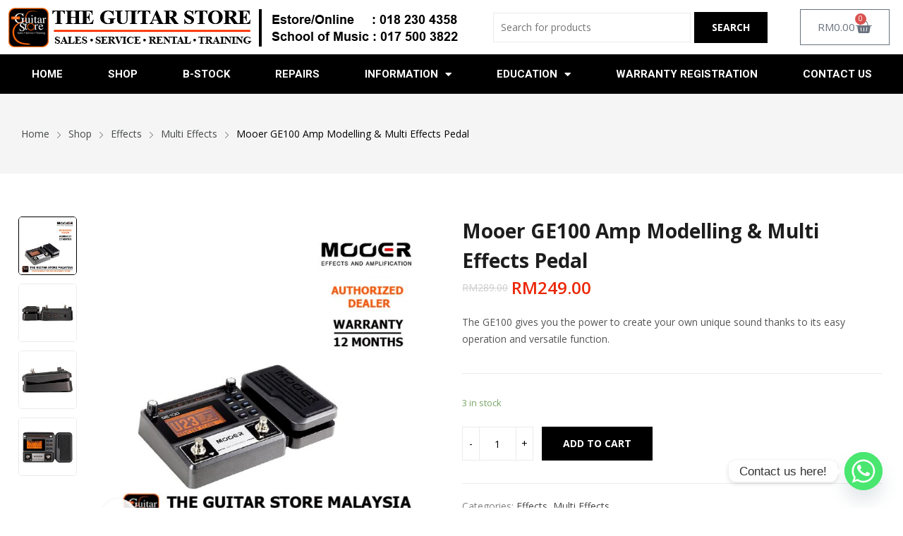

--- FILE ---
content_type: text/html; charset=UTF-8
request_url: https://theguitarstore.com.my/shop/effects/multi-effects/mooer-ge100-amp-modelling-multi-effects-pedal/
body_size: 28053
content:
<!DOCTYPE html>
<html lang="en-US">
<head>
	<meta charset="UTF-8">
	<meta name="viewport" content="width=device-width, initial-scale=1.0, viewport-fit=cover" />		<title>Mooer GE100 Amp Modelling &amp; Multi Effects Pedal - The Guitar Store</title>
<meta name="description" content="The GE100 gives you the power to create your own unique sound thanks to its easy operation and versatile function.">
<meta name="robots" content="index, follow, max-snippet:-1, max-image-preview:large, max-video-preview:-1">
<link rel="canonical" href="https://theguitarstore.com.my/shop/effects/multi-effects/mooer-ge100-amp-modelling-multi-effects-pedal/">
<meta property="og:url" content="https://theguitarstore.com.my/shop/effects/multi-effects/mooer-ge100-amp-modelling-multi-effects-pedal/">
<meta property="og:site_name" content="The Guitar Store">
<meta property="og:locale" content="en_US">
<meta property="og:type" content="og:product">
<meta property="article:author" content="">
<meta property="article:publisher" content="">
<meta property="og:title" content="Mooer GE100 Amp Modelling &amp; Multi Effects Pedal - The Guitar Store">
<meta property="og:description" content="The GE100 gives you the power to create your own unique sound thanks to its easy operation and versatile function.">
<meta property="og:image" content="https://theguitarstore.com.my/wp-content/uploads/2024/07/GE100-Redone.jpg">
<meta property="og:image:secure_url" content="https://theguitarstore.com.my/wp-content/uploads/2024/07/GE100-Redone.jpg">
<meta property="og:image:width" content="700">
<meta property="og:image:height" content="700">
<meta property="fb:pages" content="">
<meta property="fb:admins" content="">
<meta property="fb:app_id" content="">
<meta name="twitter:card" content="summary">
<meta name="twitter:site" content="">
<meta name="twitter:creator" content="">
<meta name="twitter:title" content="Mooer GE100 Amp Modelling &amp; Multi Effects Pedal - The Guitar Store">
<meta name="twitter:description" content="The GE100 gives you the power to create your own unique sound thanks to its easy operation and versatile function.">
<meta name="twitter:image" content="https://theguitarstore.com.my/wp-content/uploads/2024/07/GE100-Redone.jpg">
<link rel='dns-prefetch' href='//fonts.googleapis.com' />
<link rel="alternate" type="application/rss+xml" title="The Guitar Store &raquo; Feed" href="https://theguitarstore.com.my/feed/" />
<link rel="alternate" type="application/rss+xml" title="The Guitar Store &raquo; Comments Feed" href="https://theguitarstore.com.my/comments/feed/" />
<link rel="alternate" title="oEmbed (JSON)" type="application/json+oembed" href="https://theguitarstore.com.my/wp-json/oembed/1.0/embed?url=https%3A%2F%2Ftheguitarstore.com.my%2Fshop%2Feffects%2Fmulti-effects%2Fmooer-ge100-amp-modelling-multi-effects-pedal%2F" />
<link rel="alternate" title="oEmbed (XML)" type="text/xml+oembed" href="https://theguitarstore.com.my/wp-json/oembed/1.0/embed?url=https%3A%2F%2Ftheguitarstore.com.my%2Fshop%2Feffects%2Fmulti-effects%2Fmooer-ge100-amp-modelling-multi-effects-pedal%2F&#038;format=xml" />
		<style>
			.lazyload,
			.lazyloading {
				max-width: 100%;
			}
		</style>
		<style id='wp-img-auto-sizes-contain-inline-css'>
img:is([sizes=auto i],[sizes^="auto," i]){contain-intrinsic-size:3000px 1500px}
/*# sourceURL=wp-img-auto-sizes-contain-inline-css */
</style>

<link rel='stylesheet' id='wp-block-library-css' href='https://theguitarstore.com.my/wp-includes/css/dist/block-library/style.min.css?ver=6.9' media='all' />
<style id='wp-block-heading-inline-css'>
h1:where(.wp-block-heading).has-background,h2:where(.wp-block-heading).has-background,h3:where(.wp-block-heading).has-background,h4:where(.wp-block-heading).has-background,h5:where(.wp-block-heading).has-background,h6:where(.wp-block-heading).has-background{padding:1.25em 2.375em}h1.has-text-align-left[style*=writing-mode]:where([style*=vertical-lr]),h1.has-text-align-right[style*=writing-mode]:where([style*=vertical-rl]),h2.has-text-align-left[style*=writing-mode]:where([style*=vertical-lr]),h2.has-text-align-right[style*=writing-mode]:where([style*=vertical-rl]),h3.has-text-align-left[style*=writing-mode]:where([style*=vertical-lr]),h3.has-text-align-right[style*=writing-mode]:where([style*=vertical-rl]),h4.has-text-align-left[style*=writing-mode]:where([style*=vertical-lr]),h4.has-text-align-right[style*=writing-mode]:where([style*=vertical-rl]),h5.has-text-align-left[style*=writing-mode]:where([style*=vertical-lr]),h5.has-text-align-right[style*=writing-mode]:where([style*=vertical-rl]),h6.has-text-align-left[style*=writing-mode]:where([style*=vertical-lr]),h6.has-text-align-right[style*=writing-mode]:where([style*=vertical-rl]){rotate:180deg}
/*# sourceURL=https://theguitarstore.com.my/wp-includes/blocks/heading/style.min.css */
</style>
<style id='wp-block-image-inline-css'>
.wp-block-image>a,.wp-block-image>figure>a{display:inline-block}.wp-block-image img{box-sizing:border-box;height:auto;max-width:100%;vertical-align:bottom}@media not (prefers-reduced-motion){.wp-block-image img.hide{visibility:hidden}.wp-block-image img.show{animation:show-content-image .4s}}.wp-block-image[style*=border-radius] img,.wp-block-image[style*=border-radius]>a{border-radius:inherit}.wp-block-image.has-custom-border img{box-sizing:border-box}.wp-block-image.aligncenter{text-align:center}.wp-block-image.alignfull>a,.wp-block-image.alignwide>a{width:100%}.wp-block-image.alignfull img,.wp-block-image.alignwide img{height:auto;width:100%}.wp-block-image .aligncenter,.wp-block-image .alignleft,.wp-block-image .alignright,.wp-block-image.aligncenter,.wp-block-image.alignleft,.wp-block-image.alignright{display:table}.wp-block-image .aligncenter>figcaption,.wp-block-image .alignleft>figcaption,.wp-block-image .alignright>figcaption,.wp-block-image.aligncenter>figcaption,.wp-block-image.alignleft>figcaption,.wp-block-image.alignright>figcaption{caption-side:bottom;display:table-caption}.wp-block-image .alignleft{float:left;margin:.5em 1em .5em 0}.wp-block-image .alignright{float:right;margin:.5em 0 .5em 1em}.wp-block-image .aligncenter{margin-left:auto;margin-right:auto}.wp-block-image :where(figcaption){margin-bottom:1em;margin-top:.5em}.wp-block-image.is-style-circle-mask img{border-radius:9999px}@supports ((-webkit-mask-image:none) or (mask-image:none)) or (-webkit-mask-image:none){.wp-block-image.is-style-circle-mask img{border-radius:0;-webkit-mask-image:url('data:image/svg+xml;utf8,<svg viewBox="0 0 100 100" xmlns="http://www.w3.org/2000/svg"><circle cx="50" cy="50" r="50"/></svg>');mask-image:url('data:image/svg+xml;utf8,<svg viewBox="0 0 100 100" xmlns="http://www.w3.org/2000/svg"><circle cx="50" cy="50" r="50"/></svg>');mask-mode:alpha;-webkit-mask-position:center;mask-position:center;-webkit-mask-repeat:no-repeat;mask-repeat:no-repeat;-webkit-mask-size:contain;mask-size:contain}}:root :where(.wp-block-image.is-style-rounded img,.wp-block-image .is-style-rounded img){border-radius:9999px}.wp-block-image figure{margin:0}.wp-lightbox-container{display:flex;flex-direction:column;position:relative}.wp-lightbox-container img{cursor:zoom-in}.wp-lightbox-container img:hover+button{opacity:1}.wp-lightbox-container button{align-items:center;backdrop-filter:blur(16px) saturate(180%);background-color:#5a5a5a40;border:none;border-radius:4px;cursor:zoom-in;display:flex;height:20px;justify-content:center;opacity:0;padding:0;position:absolute;right:16px;text-align:center;top:16px;width:20px;z-index:100}@media not (prefers-reduced-motion){.wp-lightbox-container button{transition:opacity .2s ease}}.wp-lightbox-container button:focus-visible{outline:3px auto #5a5a5a40;outline:3px auto -webkit-focus-ring-color;outline-offset:3px}.wp-lightbox-container button:hover{cursor:pointer;opacity:1}.wp-lightbox-container button:focus{opacity:1}.wp-lightbox-container button:focus,.wp-lightbox-container button:hover,.wp-lightbox-container button:not(:hover):not(:active):not(.has-background){background-color:#5a5a5a40;border:none}.wp-lightbox-overlay{box-sizing:border-box;cursor:zoom-out;height:100vh;left:0;overflow:hidden;position:fixed;top:0;visibility:hidden;width:100%;z-index:100000}.wp-lightbox-overlay .close-button{align-items:center;cursor:pointer;display:flex;justify-content:center;min-height:40px;min-width:40px;padding:0;position:absolute;right:calc(env(safe-area-inset-right) + 16px);top:calc(env(safe-area-inset-top) + 16px);z-index:5000000}.wp-lightbox-overlay .close-button:focus,.wp-lightbox-overlay .close-button:hover,.wp-lightbox-overlay .close-button:not(:hover):not(:active):not(.has-background){background:none;border:none}.wp-lightbox-overlay .lightbox-image-container{height:var(--wp--lightbox-container-height);left:50%;overflow:hidden;position:absolute;top:50%;transform:translate(-50%,-50%);transform-origin:top left;width:var(--wp--lightbox-container-width);z-index:9999999999}.wp-lightbox-overlay .wp-block-image{align-items:center;box-sizing:border-box;display:flex;height:100%;justify-content:center;margin:0;position:relative;transform-origin:0 0;width:100%;z-index:3000000}.wp-lightbox-overlay .wp-block-image img{height:var(--wp--lightbox-image-height);min-height:var(--wp--lightbox-image-height);min-width:var(--wp--lightbox-image-width);width:var(--wp--lightbox-image-width)}.wp-lightbox-overlay .wp-block-image figcaption{display:none}.wp-lightbox-overlay button{background:none;border:none}.wp-lightbox-overlay .scrim{background-color:#fff;height:100%;opacity:.9;position:absolute;width:100%;z-index:2000000}.wp-lightbox-overlay.active{visibility:visible}@media not (prefers-reduced-motion){.wp-lightbox-overlay.active{animation:turn-on-visibility .25s both}.wp-lightbox-overlay.active img{animation:turn-on-visibility .35s both}.wp-lightbox-overlay.show-closing-animation:not(.active){animation:turn-off-visibility .35s both}.wp-lightbox-overlay.show-closing-animation:not(.active) img{animation:turn-off-visibility .25s both}.wp-lightbox-overlay.zoom.active{animation:none;opacity:1;visibility:visible}.wp-lightbox-overlay.zoom.active .lightbox-image-container{animation:lightbox-zoom-in .4s}.wp-lightbox-overlay.zoom.active .lightbox-image-container img{animation:none}.wp-lightbox-overlay.zoom.active .scrim{animation:turn-on-visibility .4s forwards}.wp-lightbox-overlay.zoom.show-closing-animation:not(.active){animation:none}.wp-lightbox-overlay.zoom.show-closing-animation:not(.active) .lightbox-image-container{animation:lightbox-zoom-out .4s}.wp-lightbox-overlay.zoom.show-closing-animation:not(.active) .lightbox-image-container img{animation:none}.wp-lightbox-overlay.zoom.show-closing-animation:not(.active) .scrim{animation:turn-off-visibility .4s forwards}}@keyframes show-content-image{0%{visibility:hidden}99%{visibility:hidden}to{visibility:visible}}@keyframes turn-on-visibility{0%{opacity:0}to{opacity:1}}@keyframes turn-off-visibility{0%{opacity:1;visibility:visible}99%{opacity:0;visibility:visible}to{opacity:0;visibility:hidden}}@keyframes lightbox-zoom-in{0%{transform:translate(calc((-100vw + var(--wp--lightbox-scrollbar-width))/2 + var(--wp--lightbox-initial-left-position)),calc(-50vh + var(--wp--lightbox-initial-top-position))) scale(var(--wp--lightbox-scale))}to{transform:translate(-50%,-50%) scale(1)}}@keyframes lightbox-zoom-out{0%{transform:translate(-50%,-50%) scale(1);visibility:visible}99%{visibility:visible}to{transform:translate(calc((-100vw + var(--wp--lightbox-scrollbar-width))/2 + var(--wp--lightbox-initial-left-position)),calc(-50vh + var(--wp--lightbox-initial-top-position))) scale(var(--wp--lightbox-scale));visibility:hidden}}
/*# sourceURL=https://theguitarstore.com.my/wp-includes/blocks/image/style.min.css */
</style>
<style id='wp-block-list-inline-css'>
ol,ul{box-sizing:border-box}:root :where(.wp-block-list.has-background){padding:1.25em 2.375em}
/*# sourceURL=https://theguitarstore.com.my/wp-includes/blocks/list/style.min.css */
</style>

<style id='classic-theme-styles-inline-css'>
/*! This file is auto-generated */
.wp-block-button__link{color:#fff;background-color:#32373c;border-radius:9999px;box-shadow:none;text-decoration:none;padding:calc(.667em + 2px) calc(1.333em + 2px);font-size:1.125em}.wp-block-file__button{background:#32373c;color:#fff;text-decoration:none}
/*# sourceURL=/wp-includes/css/classic-themes.min.css */
</style>
<link rel='stylesheet' id='wapf-frontend-css-css' href='https://theguitarstore.com.my/wp-content/plugins/advanced-product-fields-for-woocommerce/assets/css/frontend.min.css?ver=1.6.17' media='all' />
<link rel='stylesheet' id='wpa-css-css' href='https://theguitarstore.com.my/wp-content/plugins/honeypot/includes/css/wpa.css?ver=2.3.02' media='all' />
<link rel='stylesheet' id='wcsob-css' href='https://theguitarstore.com.my/wp-content/plugins/sold-out-badge-for-woocommerce//style.css?ver=6.9' media='all' />
<style id='wcsob-inline-css'>
.wcsob_soldout { color: #ffffff;background: #222222;font-size: 12px;padding-top: 3px;padding-right: 8px;padding-bottom: 3px;padding-left: 8px;font-weight: bold;width: auto;height: auto;border-radius: 0px;z-index: 9999;text-align: center;position: absolute;top: 6px;right: auto;bottom: auto;left: 6px; }.single-product .wcsob_soldout { top: 6px;right: auto;bottom: auto;left: 6px; }
/*# sourceURL=wcsob-inline-css */
</style>
<link rel='stylesheet' id='woocommerce-pdf-invoices-css' href='https://theguitarstore.com.my/wp-content/plugins/woocommerce-ultimate-pdf-invoices/public/css/woocommerce-pdf-invoices-public.css?ver=1.4.7' media='all' />
<link rel='stylesheet' id='photoswipe-css' href='https://theguitarstore.com.my/wp-content/plugins/woocommerce/assets/css/photoswipe/photoswipe.min.css?ver=9.5.3' media='all' />
<link rel='stylesheet' id='photoswipe-default-skin-css' href='https://theguitarstore.com.my/wp-content/plugins/woocommerce/assets/css/photoswipe/default-skin/default-skin.min.css?ver=9.5.3' media='all' />
<link rel='stylesheet' id='woocommerce-layout-css' href='https://theguitarstore.com.my/wp-content/plugins/woocommerce/assets/css/woocommerce-layout.css?ver=9.5.3' media='all' />
<link rel='stylesheet' id='woocommerce-smallscreen-css' href='https://theguitarstore.com.my/wp-content/plugins/woocommerce/assets/css/woocommerce-smallscreen.css?ver=9.5.3' media='only screen and (max-width: 768px)' />
<link rel='stylesheet' id='woocommerce-general-css' href='https://theguitarstore.com.my/wp-content/plugins/woocommerce/assets/css/woocommerce.css?ver=9.5.3' media='all' />
<style id='woocommerce-inline-inline-css'>
.woocommerce form .form-row .required { visibility: visible; }
/*# sourceURL=woocommerce-inline-inline-css */
</style>
<link rel='stylesheet' id='yith_wcas_frontend-css' href='https://theguitarstore.com.my/wp-content/plugins/yith-woocommerce-ajax-search-premium/assets/css/yith_wcas_ajax_search.css?ver=1.17.0' media='all' />
<style id='yith_wcas_frontend-inline-css'>

                .autocomplete-suggestion{
                    padding-right: 20px;
                }
                .woocommerce .autocomplete-suggestion  span.yith_wcas_result_on_sale,
                .autocomplete-suggestion  span.yith_wcas_result_on_sale{
                        background: #7eb742;
                        color: #ffffff
                }
                .woocommerce .autocomplete-suggestion  span.yith_wcas_result_outofstock,
                .autocomplete-suggestion  span.yith_wcas_result_outofstock{
                        background: #7a7a7a;
                        color: #ffffff
                }
                .woocommerce .autocomplete-suggestion  span.yith_wcas_result_featured,
                .autocomplete-suggestion  span.yith_wcas_result_featured{
                        background: #c0392b;
                        color: #ffffff
                }
                .autocomplete-suggestion img{
                    width: 50px;
                }
                .autocomplete-suggestion .yith_wcas_result_content .title{
                    color: #004b91;
                }
                .autocomplete-suggestion{
                                    min-height: 60px;
                                }
/*# sourceURL=yith_wcas_frontend-inline-css */
</style>
<link rel='stylesheet' id='wccs-public-css' href='https://theguitarstore.com.my/wp-content/plugins/easy-woocommerce-discounts/public/css/wccs-public.min.css?ver=6.9' media='all' />
<link rel='stylesheet' id='rozer-style-css' href='https://theguitarstore.com.my/wp-content/themes/rozer/style.css?ver=1.0.0' media='all' />
<link rel='stylesheet' id='bootstrap-css' href='https://theguitarstore.com.my/wp-content/themes/rozer/assets/css/bootstrap-rt.css?ver=4.0.0' media='all' />
<link rel='stylesheet' id='slick-css' href='https://theguitarstore.com.my/wp-content/themes/rozer/assets/css/slick.css?ver=1.5.9' media='all' />
<link rel='stylesheet' id='mgf-css' href='https://theguitarstore.com.my/wp-content/themes/rozer/assets/css/magnific-popup.css?ver=1.1.0' media='all' />
<link rel='stylesheet' id='rozer-theme-css' href='https://theguitarstore.com.my/wp-content/themes/rozer/assets/css/theme.css?ver=1.0.0' media='all' />
<link rel='stylesheet' id='rt-icons-css' href='https://theguitarstore.com.my/wp-content/themes/rozer/assets/css/roadthemes-icon.css?ver=1.0.0' media='all' />
<link rel='stylesheet' id='elementor-frontend-css' href='https://theguitarstore.com.my/wp-content/plugins/elementor/assets/css/frontend.min.css?ver=3.25.4' media='all' />
<link rel='stylesheet' id='widget-image-css' href='https://theguitarstore.com.my/wp-content/plugins/elementor/assets/css/widget-image.min.css?ver=3.25.4' media='all' />
<link rel='stylesheet' id='widget-woocommerce-menu-cart-css' href='https://theguitarstore.com.my/wp-content/plugins/elementor-pro/assets/css/widget-woocommerce-menu-cart.min.css?ver=3.25.2' media='all' />
<link rel='stylesheet' id='widget-nav-menu-css' href='https://theguitarstore.com.my/wp-content/plugins/elementor-pro/assets/css/widget-nav-menu.min.css?ver=3.25.2' media='all' />
<link rel='stylesheet' id='widget-heading-css' href='https://theguitarstore.com.my/wp-content/plugins/elementor/assets/css/widget-heading.min.css?ver=3.25.4' media='all' />
<link rel='stylesheet' id='widget-icon-list-css' href='https://theguitarstore.com.my/wp-content/plugins/elementor/assets/css/widget-icon-list.min.css?ver=3.25.4' media='all' />
<link rel='stylesheet' id='widget-google_maps-css' href='https://theguitarstore.com.my/wp-content/plugins/elementor/assets/css/widget-google_maps.min.css?ver=3.25.4' media='all' />
<link rel='stylesheet' id='widget-icon-box-css' href='https://theguitarstore.com.my/wp-content/plugins/elementor/assets/css/widget-icon-box.min.css?ver=3.25.4' media='all' />
<link rel='stylesheet' id='elementor-icons-css' href='https://theguitarstore.com.my/wp-content/plugins/elementor/assets/lib/eicons/css/elementor-icons.min.css?ver=5.31.0' media='all' />
<link rel='stylesheet' id='swiper-css' href='https://theguitarstore.com.my/wp-content/plugins/elementor/assets/lib/swiper/v8/css/swiper.min.css?ver=8.4.5' media='all' />
<link rel='stylesheet' id='e-swiper-css' href='https://theguitarstore.com.my/wp-content/plugins/elementor/assets/css/conditionals/e-swiper.min.css?ver=3.25.4' media='all' />
<link rel='stylesheet' id='elementor-post-7-css' href='https://theguitarstore.com.my/wp-content/uploads/elementor/css/post-7.css?ver=1758717640' media='all' />
<link rel='stylesheet' id='e-popup-style-css' href='https://theguitarstore.com.my/wp-content/plugins/elementor-pro/assets/css/conditionals/popup.min.css?ver=3.25.2' media='all' />
<link rel='stylesheet' id='font-awesome-5-all-css' href='https://theguitarstore.com.my/wp-content/plugins/elementor/assets/lib/font-awesome/css/all.min.css?ver=3.25.4' media='all' />
<link rel='stylesheet' id='font-awesome-4-shim-css' href='https://theguitarstore.com.my/wp-content/plugins/elementor/assets/lib/font-awesome/css/v4-shims.min.css?ver=3.25.4' media='all' />
<link rel='stylesheet' id='elementor-post-11410-css' href='https://theguitarstore.com.my/wp-content/uploads/elementor/css/post-11410.css?ver=1764921910' media='all' />
<link rel='stylesheet' id='elementor-post-24047-css' href='https://theguitarstore.com.my/wp-content/uploads/elementor/css/post-24047.css?ver=1758717640' media='all' />
<link rel='stylesheet' id='elementskit-parallax-style-css' href='https://theguitarstore.com.my/wp-content/plugins/elementskit/modules/parallax/assets/css/style.css?ver=3.4.1' media='all' />
<link rel='stylesheet' id='tablepress-default-css' href='https://theguitarstore.com.my/wp-content/plugins/tablepress/css/build/default.css?ver=3.2.3' media='all' />
<link rel='stylesheet' id='chaty-front-css-css' href='https://theguitarstore.com.my/wp-content/plugins/chaty/css/chaty-front.min.css?ver=3.4.81655198647' media='all' />
<link rel='stylesheet' id='searchwp-live-search-css' href='https://theguitarstore.com.my/wp-content/plugins/searchwp-live-ajax-search/assets/styles/style.min.css?ver=1.8.6' media='all' />
<style id='searchwp-live-search-inline-css'>
.searchwp-live-search-result .searchwp-live-search-result--title a {
  font-size: 16px;
}
.searchwp-live-search-result .searchwp-live-search-result--price {
  font-size: 14px;
}
.searchwp-live-search-result .searchwp-live-search-result--add-to-cart .button {
  font-size: 14px;
}

/*# sourceURL=searchwp-live-search-inline-css */
</style>
<link rel='stylesheet' id='ekit-widget-styles-css' href='https://theguitarstore.com.my/wp-content/plugins/elementskit-lite/widgets/init/assets/css/widget-styles.css?ver=3.4.4' media='all' />
<link rel='stylesheet' id='ekit-widget-styles-pro-css' href='https://theguitarstore.com.my/wp-content/plugins/elementskit/widgets/init/assets/css/widget-styles-pro.css?ver=3.4.1' media='all' />
<link rel='stylesheet' id='ekit-responsive-css' href='https://theguitarstore.com.my/wp-content/plugins/elementskit-lite/widgets/init/assets/css/responsive.css?ver=3.4.4' media='all' />
<link rel='stylesheet' id='rozer-googlefonts-css' href='//fonts.googleapis.com/css?family=Open+Sans%3A300%2C400%2C500%2C600%2C700&#038;display=swap&#038;ver=1.0' media='all' />
<link rel='stylesheet' id='google-fonts-1-css' href='https://fonts.googleapis.com/css?family=Roboto%3A100%2C100italic%2C200%2C200italic%2C300%2C300italic%2C400%2C400italic%2C500%2C500italic%2C600%2C600italic%2C700%2C700italic%2C800%2C800italic%2C900%2C900italic%7CRoboto+Slab%3A100%2C100italic%2C200%2C200italic%2C300%2C300italic%2C400%2C400italic%2C500%2C500italic%2C600%2C600italic%2C700%2C700italic%2C800%2C800italic%2C900%2C900italic&#038;display=auto&#038;ver=6.9' media='all' />
<link rel='stylesheet' id='elementor-icons-shared-0-css' href='https://theguitarstore.com.my/wp-content/plugins/elementor/assets/lib/font-awesome/css/fontawesome.min.css?ver=5.15.3' media='all' />
<link rel='stylesheet' id='elementor-icons-fa-solid-css' href='https://theguitarstore.com.my/wp-content/plugins/elementor/assets/lib/font-awesome/css/solid.min.css?ver=5.15.3' media='all' />
<link rel='stylesheet' id='elementor-icons-rt-icons-css' href='https://theguitarstore.com.my/wp-content/themes/rozer/assets/css/roadthemes-icon.css?ver=1.0.0' media='all' />
<link rel="preconnect" href="https://fonts.gstatic.com/" crossorigin><script type="text/template" id="tmpl-variation-template">	<div class="woocommerce-variation-description">{{{ data.variation.variation_description }}}</div>	<div class="woocommerce-variation-price">{{{ data.variation.price_html }}}</div>	<div class="woocommerce-variation-availability">{{{ data.variation.availability_html }}}</div></script><script type="text/template" id="tmpl-unavailable-variation-template">	<p>Sorry, this product is unavailable. Please choose a different combination.</p></script><script src="https://theguitarstore.com.my/wp-includes/js/jquery/jquery.min.js?ver=3.7.1" id="jquery-core-js"></script>
<script src="https://theguitarstore.com.my/wp-includes/js/jquery/jquery-migrate.min.js?ver=3.4.1" id="jquery-migrate-js"></script>
<script id="sfpp-fb-root-js-extra">
var sfpp_script_vars = {"language":"en_US","appId":"297186066963865"};
//# sourceURL=sfpp-fb-root-js-extra
</script>
<script async="async" src="https://theguitarstore.com.my/wp-content/plugins/simple-facebook-twitter-widget/js/simple-facebook-page-root.js?ver=1.7.0" id="sfpp-fb-root-js"></script>
<script src="https://theguitarstore.com.my/wp-content/plugins/woocommerce/assets/js/jquery-blockui/jquery.blockUI.min.js?ver=2.7.0-wc.9.5.3" id="jquery-blockui-js" defer data-wp-strategy="defer"></script>
<script id="wc-add-to-cart-js-extra">
var wc_add_to_cart_params = {"ajax_url":"/wp-admin/admin-ajax.php","wc_ajax_url":"/?wc-ajax=%%endpoint%%","i18n_view_cart":"View cart","cart_url":"https://theguitarstore.com.my/cart/","is_cart":"","cart_redirect_after_add":"no"};
//# sourceURL=wc-add-to-cart-js-extra
</script>
<script src="https://theguitarstore.com.my/wp-content/plugins/woocommerce/assets/js/frontend/add-to-cart.min.js?ver=9.5.3" id="wc-add-to-cart-js" defer data-wp-strategy="defer"></script>
<script src="https://theguitarstore.com.my/wp-content/plugins/woocommerce/assets/js/photoswipe/photoswipe.min.js?ver=4.1.1-wc.9.5.3" id="photoswipe-js" defer data-wp-strategy="defer"></script>
<script src="https://theguitarstore.com.my/wp-content/plugins/woocommerce/assets/js/photoswipe/photoswipe-ui-default.min.js?ver=4.1.1-wc.9.5.3" id="photoswipe-ui-default-js" defer data-wp-strategy="defer"></script>
<script id="wc-single-product-js-extra">
var wc_single_product_params = {"i18n_required_rating_text":"Please select a rating","i18n_product_gallery_trigger_text":"View full-screen image gallery","review_rating_required":"yes","flexslider":{"rtl":false,"animation":"slide","smoothHeight":true,"directionNav":false,"controlNav":"thumbnails","slideshow":false,"animationSpeed":500,"animationLoop":false,"allowOneSlide":false},"zoom_enabled":"","zoom_options":[],"photoswipe_enabled":"1","photoswipe_options":{"shareEl":false,"closeOnScroll":false,"history":false,"hideAnimationDuration":0,"showAnimationDuration":0},"flexslider_enabled":""};
//# sourceURL=wc-single-product-js-extra
</script>
<script src="https://theguitarstore.com.my/wp-content/plugins/woocommerce/assets/js/frontend/single-product.min.js?ver=9.5.3" id="wc-single-product-js" defer data-wp-strategy="defer"></script>
<script src="https://theguitarstore.com.my/wp-content/plugins/woocommerce/assets/js/js-cookie/js.cookie.min.js?ver=2.1.4-wc.9.5.3" id="js-cookie-js" defer data-wp-strategy="defer"></script>
<script id="woocommerce-js-extra">
var woocommerce_params = {"ajax_url":"/wp-admin/admin-ajax.php","wc_ajax_url":"/?wc-ajax=%%endpoint%%"};
//# sourceURL=woocommerce-js-extra
</script>
<script src="https://theguitarstore.com.my/wp-content/plugins/woocommerce/assets/js/frontend/woocommerce.min.js?ver=9.5.3" id="woocommerce-js" defer data-wp-strategy="defer"></script>
<script src="https://theguitarstore.com.my/wp-content/plugins/elementor/assets/lib/font-awesome/js/v4-shims.min.js?ver=3.25.4" id="font-awesome-4-shim-js"></script>
<script src="https://theguitarstore.com.my/wp-content/plugins/elementskit/modules/parallax/assets/js/jarallax.js?ver=3.4.1" id="jarallax-js"></script>
<script src="https://theguitarstore.com.my/wp-content/plugins/woocommerce/assets/js/zoom/jquery.zoom.min.js?ver=1.7.21-wc.9.5.3" id="zoom-js" defer data-wp-strategy="defer"></script>
<script src="https://theguitarstore.com.my/wp-includes/js/underscore.min.js?ver=1.13.7" id="underscore-js"></script>
<script id="wp-util-js-extra">
var _wpUtilSettings = {"ajax":{"url":"/wp-admin/admin-ajax.php"}};
//# sourceURL=wp-util-js-extra
</script>
<script src="https://theguitarstore.com.my/wp-includes/js/wp-util.min.js?ver=6.9" id="wp-util-js"></script>
<script id="wc-add-to-cart-variation-js-extra">
var wc_add_to_cart_variation_params = {"wc_ajax_url":"/?wc-ajax=%%endpoint%%","i18n_no_matching_variations_text":"Sorry, no products matched your selection. Please choose a different combination.","i18n_make_a_selection_text":"Please select some product options before adding this product to your cart.","i18n_unavailable_text":"Sorry, this product is unavailable. Please choose a different combination.","i18n_reset_alert_text":"Your selection has been reset. Please select some product options before adding this product to your cart."};
//# sourceURL=wc-add-to-cart-variation-js-extra
</script>
<script src="https://theguitarstore.com.my/wp-content/plugins/woocommerce/assets/js/frontend/add-to-cart-variation.min.js?ver=9.5.3" id="wc-add-to-cart-variation-js" defer data-wp-strategy="defer"></script>
<link rel="https://api.w.org/" href="https://theguitarstore.com.my/wp-json/" /><link rel="alternate" title="JSON" type="application/json" href="https://theguitarstore.com.my/wp-json/wp/v2/product/22991" /><link rel="EditURI" type="application/rsd+xml" title="RSD" href="https://theguitarstore.com.my/xmlrpc.php?rsd" />
<meta name="generator" content="WordPress 6.9" />
<meta name="generator" content="WooCommerce 9.5.3" />
<link rel='shortlink' href='https://theguitarstore.com.my/?p=22991' />
<script type="text/javascript">window.atomePaymentPluginPriceDividerOptions = {"is_atome_enabled":true,"country":"my","language":"en","api_environment":"production","price_divider":"yes","price_divider_applied_on":"all","sku_permission":"no","max_spend":"","min_spend":"10","cancel_timeout":"720","debug_mode":"no","version":"6.8.0","platform":"WOOCOMMERCE","enable_send_errors":"","error_report_url":"https:\/\/theguitarstore.com.my\/?wc-api=atome_error_report"};</script><script id="atome-price-divider-js" src="https://atome-paylater-fe.s3-accelerate.amazonaws.com/merchant-plugins/production/static/price_divider/main.js" defer></script>		<script>
			document.documentElement.className = document.documentElement.className.replace('no-js', 'js');
		</script>
				<style>
			.no-js img.lazyload {
				display: none;
			}

			figure.wp-block-image img.lazyloading {
				min-width: 150px;
			}

			.lazyload,
			.lazyloading {
				--smush-placeholder-width: 100px;
				--smush-placeholder-aspect-ratio: 1/1;
				width: var(--smush-image-width, var(--smush-placeholder-width)) !important;
				aspect-ratio: var(--smush-image-aspect-ratio, var(--smush-placeholder-aspect-ratio)) !important;
			}

						.lazyload, .lazyloading {
				opacity: 0;
			}

			.lazyloaded {
				opacity: 1;
				transition: opacity 400ms;
				transition-delay: 0ms;
			}

					</style>
		<style id="rt-customizer-inline-styles">.custom-logo-link,.custom-logo-mobile {max-width:500px;}:root{--textcolor:#555555;--mainfont:Open Sans}body{font-family:Open Sans;font-size :1.4rem;line-height :1.7;color :#555555;font-weight:400;;}:root{--headingcolor:#1d1d1d;--headingfont:Open Sans;}h1,h2,h3,h4,h5,h6{font-family:Open Sans;line-height :1.5;color :#1d1d1d;font-weight:700;;text-transform:none;}.testimonial{font-family:Open Sans;font-size :1.4rem;line-height :1.5;color :#1d1d1d;font-weight:700;;text-transform:none;}:root{--primarycolor:#146cda;--linkcolor:#47494a;}@media(min-width:1200px){.container{max-width:1400px;}}@media(min-width:1200px){body.boxed{max-width:1600px;margin-left:auto;margin-right:auto;}}body{background-color:#ffffff;background-repeat:repeat;background-position:center center;background-size:cover;background-attachment:scroll;}.main-header-content{padding:24px 0;}.promo-block{background:#f1f1f1 ;height:40px ; color:#444444 ; }.topbar-header{background-color:#ffffff ;font-size:12px;}:root{--menubackground:#1e73be;--menucolor:#1d1d1d;--menu_active_color:#eeee22;}.menu-background{background-color:#1e73be;}#_desktop_menu_ .primary-menu-wrapper ul.primary-menu > li{padding:0 19px;}#_desktop_menu_ .primary-menu-wrapper ul.primary-menu > li > a{font-size:14px;color:#1d1d1d;background-color:rgba(255,255,255,0);}#_desktop_menu_ .primary-menu-wrapper ul.primary-menu > li.current-menu-item > a,#_desktop_menu_ .primary-menu-wrapper ul.primary-menu > li:hover > a{color:#eeee22;background-color:rgba(255,255,255,0);}.vertical-menu-wrapper .vmenu-title{background:#000000;color:#ffffff;width:259px;}.vertical-menu-wrapper .vmenu-title span{font-size:14px;}#_desktop_vmenu_ .vermenu-wrapper ul.vertical-menu{width:260px;}.sale-label{background:#dd3333;}.label-d-trapezium:after{border-left-color:#dd3333;border-bottom-color:#dd3333;}.color-swatches span.swatch{width:20px;height:20px;}.single-post .title-background{padding:30px 0;}.footer-bottom{ background:#000000;}body.boxed #page{background-color:#ffffff;background-repeat:repeat;background-position:center center;background-size:cover;background-attachment:scroll;}.header-wrapper{background-color:#ffffff;background-repeat:repeat;background-position:center center;background-size:cover;background-attachment:scroll;}:root{--headerbackground:#ffffff;}.page-title-section{background-color:rgba(20,20,20,.8);background-repeat:repeat;background-position:center center;background-size:cover;background-attachment:scroll;}.site-footer{background-color:#dddddd;background-repeat:repeat;background-position:center center;background-size:cover;background-attachment:scroll;}</style>	<noscript><style>.woocommerce-product-gallery{ opacity: 1 !important; }</style></noscript>
	<meta name="generator" content="Elementor 3.25.4; features: additional_custom_breakpoints, e_optimized_control_loading; settings: css_print_method-external, google_font-enabled, font_display-auto">

			<script type="text/javascript">
				var elementskit_module_parallax_url = "https://theguitarstore.com.my/wp-content/plugins/elementskit/modules/parallax/"
			</script>
					<style>
				.e-con.e-parent:nth-of-type(n+4):not(.e-lazyloaded):not(.e-no-lazyload),
				.e-con.e-parent:nth-of-type(n+4):not(.e-lazyloaded):not(.e-no-lazyload) * {
					background-image: none !important;
				}
				@media screen and (max-height: 1024px) {
					.e-con.e-parent:nth-of-type(n+3):not(.e-lazyloaded):not(.e-no-lazyload),
					.e-con.e-parent:nth-of-type(n+3):not(.e-lazyloaded):not(.e-no-lazyload) * {
						background-image: none !important;
					}
				}
				@media screen and (max-height: 640px) {
					.e-con.e-parent:nth-of-type(n+2):not(.e-lazyloaded):not(.e-no-lazyload),
					.e-con.e-parent:nth-of-type(n+2):not(.e-lazyloaded):not(.e-no-lazyload) * {
						background-image: none !important;
					}
				}
			</style>
			<style class='wp-fonts-local'>
@font-face{font-family:Inter;font-style:normal;font-weight:300 900;font-display:fallback;src:url('https://theguitarstore.com.my/wp-content/plugins/woocommerce/assets/fonts/Inter-VariableFont_slnt,wght.woff2') format('woff2');font-stretch:normal;}
@font-face{font-family:Cardo;font-style:normal;font-weight:400;font-display:fallback;src:url('https://theguitarstore.com.my/wp-content/plugins/woocommerce/assets/fonts/cardo_normal_400.woff2') format('woff2');}
</style>
<link rel="icon" href="https://theguitarstore.com.my/wp-content/uploads/2021/11/cropped-TGS-logo-32x32.jpeg" sizes="32x32" />
<link rel="icon" href="https://theguitarstore.com.my/wp-content/uploads/2021/11/cropped-TGS-logo-192x192.jpeg" sizes="192x192" />
<link rel="apple-touch-icon" href="https://theguitarstore.com.my/wp-content/uploads/2021/11/cropped-TGS-logo-180x180.jpeg" />
<meta name="msapplication-TileImage" content="https://theguitarstore.com.my/wp-content/uploads/2021/11/cropped-TGS-logo-270x270.jpeg" />
		<style id="wp-custom-css">
			#_desktop_menu_ .primary-menu-wrapper ul.primary-menu > li > a {
    font-size: 14px;
    color: #ffffff;
    background-color: rgba(255,255,255,0);
}
:root {
    --primarycolor: #000000;
    --linkcolor: #47494a;
}

element.style {
}
.product-quickview h1.product_title.entry-title {
    display: block !important;
}
.IKswvtoL {
    font-size: 15px;
    line-height: 1.4;
    margin: 5px 0;
    color: #000;
}		</style>
		<style id="kirki-inline-styles"></style></head>
<body class="wp-singular product-template-default single single-product postid-22991 wp-theme-rozer theme-rozer woocommerce woocommerce-page woocommerce-no-js ywcas-rozer page-template-default elementor-default elementor-kit-7">
		<div data-elementor-type="header" data-elementor-id="11410" class="elementor elementor-11410 elementor-location-header" data-elementor-post-type="elementor_library">
					<section class="elementor-section elementor-top-section elementor-element elementor-element-102a756c elementor-hidden-mobile elementor-section-boxed elementor-section-height-default elementor-section-height-default" data-id="102a756c" data-element_type="section" data-settings="{&quot;ekit_has_onepagescroll_dot&quot;:&quot;yes&quot;}">
						<div class="elementor-container elementor-column-gap-default">
					<div class="elementor-column elementor-col-33 elementor-top-column elementor-element elementor-element-56fa48aa" data-id="56fa48aa" data-element_type="column">
			<div class="elementor-widget-wrap elementor-element-populated">
						<div class="elementor-element elementor-element-2d7222f6 elementor-widget elementor-widget-image" data-id="2d7222f6" data-element_type="widget" data-settings="{&quot;ekit_we_effect_on&quot;:&quot;none&quot;}" data-widget_type="image.default">
				<div class="elementor-widget-container">
														<a href="https://theguitarstore.com.my">
							<img width="656" height="57" data-src="https://theguitarstore.com.my/wp-content/uploads/2022/01/web-contact-header-new.png" class="attachment-large size-large wp-image-27384 lazyload" alt="" data-srcset="https://theguitarstore.com.my/wp-content/uploads/2022/01/web-contact-header-new.png 656w, https://theguitarstore.com.my/wp-content/uploads/2022/01/web-contact-header-new-300x26.png 300w, https://theguitarstore.com.my/wp-content/uploads/2022/01/web-contact-header-new-150x13.png 150w, https://theguitarstore.com.my/wp-content/uploads/2022/01/web-contact-header-new-600x52.png 600w" data-sizes="(max-width: 656px) 100vw, 656px" src="[data-uri]" style="--smush-placeholder-width: 656px; --smush-placeholder-aspect-ratio: 656/57;" />								</a>
													</div>
				</div>
					</div>
		</div>
				<div class="elementor-column elementor-col-33 elementor-top-column elementor-element elementor-element-67e802a" data-id="67e802a" data-element_type="column">
			<div class="elementor-widget-wrap elementor-element-populated">
						<div class="elementor-element elementor-element-731bfcb elementor-widget elementor-widget-yith-wcas-search-form" data-id="731bfcb" data-element_type="widget" data-settings="{&quot;ekit_we_effect_on&quot;:&quot;none&quot;}" data-widget_type="yith-wcas-search-form.default">
				<div class="elementor-widget-container">
					<div class="elementor-shortcode"><div class="yith-ajaxsearchform-container yith-ajaxsearchform-wide  ">
	<form role="search" method="get" id="yith-ajaxsearchform" action="https://theguitarstore.com.my/">
		<div class="yith-ajaxsearch-filters">
			<div class="yith-ajaxsearchform-select yith-ajaxsearchform-select-list">
									<input type="hidden" name="post_type" class="yit_wcas_post_type" id="yit_wcas_post_type" value="product" />
							</div>
			<div class="yith-ajaxsearchform-select yith-ajaxsearchform-select-category">
							</div>
		</div>
		<div class="search-input-container">
			<input type="search" value="" name="s" id="yith-s" class="yith-s" placeholder="Search for products" data-append-to=".search-input-container" data-loader-icon="https://theguitar.uniczen.com/wp-content/plugins/yith-woocommerce-ajax-search-premium/assets/images/preloader.gif" data-min-chars="1" />
		</div>

		<div class="search-submit-container">
							<input type="submit" id="yith-searchsubmit" value="Search" />
					</div>

		
	</form>
</div>

</div>
				</div>
				</div>
					</div>
		</div>
				<div class="elementor-column elementor-col-33 elementor-top-column elementor-element elementor-element-ebbcca9" data-id="ebbcca9" data-element_type="column">
			<div class="elementor-widget-wrap elementor-element-populated">
						<div class="elementor-element elementor-element-7523558f toggle-icon--basket-solid elementor-menu-cart--items-indicator-bubble elementor-menu-cart--show-subtotal-yes elementor-menu-cart--cart-type-side-cart elementor-menu-cart--show-remove-button-yes elementor-widget elementor-widget-woocommerce-menu-cart" data-id="7523558f" data-element_type="widget" data-settings="{&quot;cart_type&quot;:&quot;side-cart&quot;,&quot;open_cart&quot;:&quot;click&quot;,&quot;ekit_we_effect_on&quot;:&quot;none&quot;}" data-widget_type="woocommerce-menu-cart.default">
				<div class="elementor-widget-container">
					<div class="elementor-menu-cart__wrapper">
							<div class="elementor-menu-cart__toggle_wrapper">
					<div class="elementor-menu-cart__container elementor-lightbox" aria-hidden="true">
						<div class="elementor-menu-cart__main" aria-hidden="true">
									<div class="elementor-menu-cart__close-button">
					</div>
									<div class="widget_shopping_cart_content">
															</div>
						</div>
					</div>
							<div class="elementor-menu-cart__toggle elementor-button-wrapper">
			<a id="elementor-menu-cart__toggle_button" href="#" class="elementor-menu-cart__toggle_button elementor-button elementor-size-sm" aria-expanded="false">
				<span class="elementor-button-text"><span class="woocommerce-Price-amount amount"><bdi><span class="woocommerce-Price-currencySymbol">&#82;&#77;</span>0.00</bdi></span></span>
				<span class="elementor-button-icon">
					<span class="elementor-button-icon-qty" data-counter="0">0</span>
					<i class="eicon-basket-solid"></i>					<span class="elementor-screen-only">Cart</span>
				</span>
			</a>
		</div>
						</div>
					</div> <!-- close elementor-menu-cart__wrapper -->
				</div>
				</div>
					</div>
		</div>
					</div>
		</section>
				<section class="elementor-section elementor-top-section elementor-element elementor-element-205a3c7e elementor-section-full_width elementor-hidden-mobile elementor-section-height-default elementor-section-height-default" data-id="205a3c7e" data-element_type="section" data-settings="{&quot;background_background&quot;:&quot;classic&quot;,&quot;ekit_has_onepagescroll_dot&quot;:&quot;yes&quot;}">
						<div class="elementor-container elementor-column-gap-narrow">
					<div class="elementor-column elementor-col-100 elementor-top-column elementor-element elementor-element-6cdbe194" data-id="6cdbe194" data-element_type="column">
			<div class="elementor-widget-wrap elementor-element-populated">
						<div class="elementor-element elementor-element-18392e3c elementor-nav-menu__align-center elementor-nav-menu--dropdown-tablet elementor-nav-menu__text-align-aside elementor-nav-menu--toggle elementor-nav-menu--burger elementor-widget elementor-widget-nav-menu" data-id="18392e3c" data-element_type="widget" data-settings="{&quot;layout&quot;:&quot;horizontal&quot;,&quot;submenu_icon&quot;:{&quot;value&quot;:&quot;&lt;i class=\&quot;fas fa-caret-down\&quot;&gt;&lt;\/i&gt;&quot;,&quot;library&quot;:&quot;fa-solid&quot;},&quot;toggle&quot;:&quot;burger&quot;,&quot;ekit_we_effect_on&quot;:&quot;none&quot;}" data-widget_type="nav-menu.default">
				<div class="elementor-widget-container">
						<nav aria-label="Menu" class="elementor-nav-menu--main elementor-nav-menu__container elementor-nav-menu--layout-horizontal e--pointer-none">
				<ul class="elementor-nav-menu"><li class="menu-item menu-item-type-post_type menu-item-object-page menu-item-home menu-item-11003"><a href="https://theguitarstore.com.my/" class="elementor-item">Home</a></li>
<li class="menu-item menu-item-type-post_type menu-item-object-page current_page_parent menu-item-10027"><a href="https://theguitarstore.com.my/shop/" class="elementor-item">Shop</a></li>
<li class="menu-item menu-item-type-taxonomy menu-item-object-product_cat menu-item-18783"><a href="https://theguitarstore.com.my/product-category/bstock/" class="elementor-item">B-Stock</a></li>
<li class="menu-item menu-item-type-post_type menu-item-object-page menu-item-10904"><a href="https://theguitarstore.com.my/repairs/" class="elementor-item">Repairs</a></li>
<li class="menu-item menu-item-type-custom menu-item-object-custom menu-item-has-children menu-item-10896"><a href="#" class="elementor-item elementor-item-anchor">Information</a>
<ul class="sub-menu elementor-nav-menu--dropdown">
	<li class="menu-item menu-item-type-post_type menu-item-object-page menu-item-13973"><a href="https://theguitarstore.com.my/faq-2/" class="elementor-sub-item">FAQ</a></li>
	<li class="menu-item menu-item-type-post_type menu-item-object-page menu-item-10899"><a href="https://theguitarstore.com.my/delivery-information/" class="elementor-sub-item">Delivery</a></li>
	<li class="menu-item menu-item-type-post_type menu-item-object-page menu-item-10898"><a href="https://theguitarstore.com.my/faq/" class="elementor-sub-item">Return Policy</a></li>
</ul>
</li>
<li class="menu-item menu-item-type-custom menu-item-object-custom menu-item-has-children menu-item-10901"><a href="#" class="elementor-item elementor-item-anchor">Education</a>
<ul class="sub-menu elementor-nav-menu--dropdown">
	<li class="menu-item menu-item-type-post_type menu-item-object-page menu-item-10903"><a href="https://theguitarstore.com.my/school-of-music/" class="elementor-sub-item">School of Music</a></li>
	<li class="menu-item menu-item-type-post_type menu-item-object-page menu-item-10902"><a href="https://theguitarstore.com.my/exam-board/" class="elementor-sub-item">Exam Board</a></li>
</ul>
</li>
<li class="menu-item menu-item-type-post_type menu-item-object-page menu-item-10905"><a href="https://theguitarstore.com.my/warranty-registration/" class="elementor-item">Warranty Registration</a></li>
<li class="menu-item menu-item-type-post_type menu-item-object-page menu-item-10906"><a href="https://theguitarstore.com.my/contact-us/" class="elementor-item">Contact us</a></li>
</ul>			</nav>
					<div class="elementor-menu-toggle" role="button" tabindex="0" aria-label="Menu Toggle" aria-expanded="false">
			<i aria-hidden="true" role="presentation" class="elementor-menu-toggle__icon--open eicon-menu-bar"></i><i aria-hidden="true" role="presentation" class="elementor-menu-toggle__icon--close eicon-close"></i>			<span class="elementor-screen-only">Menu</span>
		</div>
					<nav class="elementor-nav-menu--dropdown elementor-nav-menu__container" aria-hidden="true">
				<ul class="elementor-nav-menu"><li class="menu-item menu-item-type-post_type menu-item-object-page menu-item-home menu-item-11003"><a href="https://theguitarstore.com.my/" class="elementor-item" tabindex="-1">Home</a></li>
<li class="menu-item menu-item-type-post_type menu-item-object-page current_page_parent menu-item-10027"><a href="https://theguitarstore.com.my/shop/" class="elementor-item" tabindex="-1">Shop</a></li>
<li class="menu-item menu-item-type-taxonomy menu-item-object-product_cat menu-item-18783"><a href="https://theguitarstore.com.my/product-category/bstock/" class="elementor-item" tabindex="-1">B-Stock</a></li>
<li class="menu-item menu-item-type-post_type menu-item-object-page menu-item-10904"><a href="https://theguitarstore.com.my/repairs/" class="elementor-item" tabindex="-1">Repairs</a></li>
<li class="menu-item menu-item-type-custom menu-item-object-custom menu-item-has-children menu-item-10896"><a href="#" class="elementor-item elementor-item-anchor" tabindex="-1">Information</a>
<ul class="sub-menu elementor-nav-menu--dropdown">
	<li class="menu-item menu-item-type-post_type menu-item-object-page menu-item-13973"><a href="https://theguitarstore.com.my/faq-2/" class="elementor-sub-item" tabindex="-1">FAQ</a></li>
	<li class="menu-item menu-item-type-post_type menu-item-object-page menu-item-10899"><a href="https://theguitarstore.com.my/delivery-information/" class="elementor-sub-item" tabindex="-1">Delivery</a></li>
	<li class="menu-item menu-item-type-post_type menu-item-object-page menu-item-10898"><a href="https://theguitarstore.com.my/faq/" class="elementor-sub-item" tabindex="-1">Return Policy</a></li>
</ul>
</li>
<li class="menu-item menu-item-type-custom menu-item-object-custom menu-item-has-children menu-item-10901"><a href="#" class="elementor-item elementor-item-anchor" tabindex="-1">Education</a>
<ul class="sub-menu elementor-nav-menu--dropdown">
	<li class="menu-item menu-item-type-post_type menu-item-object-page menu-item-10903"><a href="https://theguitarstore.com.my/school-of-music/" class="elementor-sub-item" tabindex="-1">School of Music</a></li>
	<li class="menu-item menu-item-type-post_type menu-item-object-page menu-item-10902"><a href="https://theguitarstore.com.my/exam-board/" class="elementor-sub-item" tabindex="-1">Exam Board</a></li>
</ul>
</li>
<li class="menu-item menu-item-type-post_type menu-item-object-page menu-item-10905"><a href="https://theguitarstore.com.my/warranty-registration/" class="elementor-item" tabindex="-1">Warranty Registration</a></li>
<li class="menu-item menu-item-type-post_type menu-item-object-page menu-item-10906"><a href="https://theguitarstore.com.my/contact-us/" class="elementor-item" tabindex="-1">Contact us</a></li>
</ul>			</nav>
				</div>
				</div>
					</div>
		</div>
					</div>
		</section>
				<section class="elementor-section elementor-top-section elementor-element elementor-element-147ffff8 elementor-hidden-desktop elementor-hidden-tablet elementor-section-boxed elementor-section-height-default elementor-section-height-default" data-id="147ffff8" data-element_type="section" data-settings="{&quot;ekit_has_onepagescroll_dot&quot;:&quot;yes&quot;}">
						<div class="elementor-container elementor-column-gap-default">
					<div class="elementor-column elementor-col-100 elementor-top-column elementor-element elementor-element-6b16c930" data-id="6b16c930" data-element_type="column">
			<div class="elementor-widget-wrap elementor-element-populated">
						<div class="elementor-element elementor-element-38c9e7b elementor-widget elementor-widget-image" data-id="38c9e7b" data-element_type="widget" data-settings="{&quot;ekit_we_effect_on&quot;:&quot;none&quot;}" data-widget_type="image.default">
				<div class="elementor-widget-container">
														<a href="https://theguitarstore.com.my">
							<img width="676" height="60" data-src="https://theguitarstore.com.my/wp-content/uploads/2022/01/cropped-top-main-header-1.png" class="attachment-large size-large wp-image-11413 lazyload" alt="" data-srcset="https://theguitarstore.com.my/wp-content/uploads/2022/01/cropped-top-main-header-1.png 676w, https://theguitarstore.com.my/wp-content/uploads/2022/01/cropped-top-main-header-1-150x13.png 150w, https://theguitarstore.com.my/wp-content/uploads/2022/01/cropped-top-main-header-1-600x53.png 600w, https://theguitarstore.com.my/wp-content/uploads/2022/01/cropped-top-main-header-1-300x27.png 300w" data-sizes="(max-width: 676px) 100vw, 676px" src="[data-uri]" style="--smush-placeholder-width: 676px; --smush-placeholder-aspect-ratio: 676/60;" />								</a>
													</div>
				</div>
					</div>
		</div>
					</div>
		</section>
				<section class="elementor-section elementor-top-section elementor-element elementor-element-d12c881 elementor-hidden-desktop elementor-hidden-tablet elementor-section-boxed elementor-section-height-default elementor-section-height-default" data-id="d12c881" data-element_type="section" data-settings="{&quot;background_background&quot;:&quot;classic&quot;,&quot;ekit_has_onepagescroll_dot&quot;:&quot;yes&quot;}">
						<div class="elementor-container elementor-column-gap-default">
					<div class="elementor-column elementor-col-50 elementor-top-column elementor-element elementor-element-7129a11f" data-id="7129a11f" data-element_type="column">
			<div class="elementor-widget-wrap elementor-element-populated">
						<div class="elementor-element elementor-element-64fa1719 elementor-nav-menu--stretch elementor-nav-menu__text-align-aside elementor-nav-menu--toggle elementor-nav-menu--burger elementor-widget elementor-widget-nav-menu" data-id="64fa1719" data-element_type="widget" data-settings="{&quot;layout&quot;:&quot;dropdown&quot;,&quot;full_width&quot;:&quot;stretch&quot;,&quot;submenu_icon&quot;:{&quot;value&quot;:&quot;&lt;i class=\&quot;fas fa-caret-down\&quot;&gt;&lt;\/i&gt;&quot;,&quot;library&quot;:&quot;fa-solid&quot;},&quot;toggle&quot;:&quot;burger&quot;,&quot;ekit_we_effect_on&quot;:&quot;none&quot;}" data-widget_type="nav-menu.default">
				<div class="elementor-widget-container">
					<div class="elementor-menu-toggle" role="button" tabindex="0" aria-label="Menu Toggle" aria-expanded="false">
			<i aria-hidden="true" role="presentation" class="elementor-menu-toggle__icon--open eicon-menu-bar"></i><i aria-hidden="true" role="presentation" class="elementor-menu-toggle__icon--close eicon-close"></i>			<span class="elementor-screen-only">Menu</span>
		</div>
					<nav class="elementor-nav-menu--dropdown elementor-nav-menu__container" aria-hidden="true">
				<ul class="elementor-nav-menu"><li class="menu-item menu-item-type-taxonomy menu-item-object-product_cat menu-item-has-children menu-item-10064"><a href="https://theguitarstore.com.my/product-category/guitars/" class="elementor-item" tabindex="-1">Guitars</a>
<ul class="sub-menu elementor-nav-menu--dropdown">
	<li class="menu-item menu-item-type-taxonomy menu-item-object-product_cat menu-item-10065"><a href="https://theguitarstore.com.my/product-category/guitars/acoustic-guitars/" class="elementor-sub-item" tabindex="-1">Acoustic Guitars</a></li>
	<li class="menu-item menu-item-type-taxonomy menu-item-object-product_cat menu-item-10066"><a href="https://theguitarstore.com.my/product-category/guitars/bass-guitars/" class="elementor-sub-item" tabindex="-1">Bass Guitars</a></li>
	<li class="menu-item menu-item-type-taxonomy menu-item-object-product_cat menu-item-10067"><a href="https://theguitarstore.com.my/product-category/guitars/classical-guitars/" class="elementor-sub-item" tabindex="-1">Classical Guitars</a></li>
	<li class="menu-item menu-item-type-taxonomy menu-item-object-product_cat menu-item-10068"><a href="https://theguitarstore.com.my/product-category/guitars/electric-guitars/" class="elementor-sub-item" tabindex="-1">Electric Guitars</a></li>
	<li class="menu-item menu-item-type-taxonomy menu-item-object-product_cat menu-item-10069"><a href="https://theguitarstore.com.my/product-category/guitars/multiac-guitars/" class="elementor-sub-item" tabindex="-1">Multiac Guitars</a></li>
</ul>
</li>
<li class="menu-item menu-item-type-taxonomy menu-item-object-product_cat menu-item-has-children menu-item-10039"><a href="https://theguitarstore.com.my/product-category/amplifiers/" class="elementor-item" tabindex="-1">Amplifiers</a>
<ul class="sub-menu elementor-nav-menu--dropdown">
	<li class="menu-item menu-item-type-taxonomy menu-item-object-product_cat menu-item-10040"><a href="https://theguitarstore.com.my/product-category/amplifiers/acoustic-amps/" class="elementor-sub-item" tabindex="-1">Acoustic Amps</a></li>
	<li class="menu-item menu-item-type-taxonomy menu-item-object-product_cat menu-item-10041"><a href="https://theguitarstore.com.my/product-category/amplifiers/bass-amps/" class="elementor-sub-item" tabindex="-1">Bass Amps</a></li>
	<li class="menu-item menu-item-type-taxonomy menu-item-object-product_cat menu-item-10042"><a href="https://theguitarstore.com.my/product-category/amplifiers/electric-amps/" class="elementor-sub-item" tabindex="-1">Electric Amps</a></li>
	<li class="menu-item menu-item-type-taxonomy menu-item-object-product_cat menu-item-10043"><a href="https://theguitarstore.com.my/product-category/amplifiers/keyboard-amps/" class="elementor-sub-item" tabindex="-1">Keyboard Amps</a></li>
</ul>
</li>
<li class="menu-item menu-item-type-taxonomy menu-item-object-product_cat menu-item-10044"><a href="https://theguitarstore.com.my/product-category/brass-woodwinds/" class="elementor-item" tabindex="-1">Brass &#038; Woodwinds</a></li>
<li class="menu-item menu-item-type-taxonomy menu-item-object-product_cat menu-item-10045"><a href="https://theguitarstore.com.my/product-category/computer-audio/" class="elementor-item" tabindex="-1">Computer Audio</a></li>
<li class="menu-item menu-item-type-taxonomy menu-item-object-product_cat menu-item-10046"><a href="https://theguitarstore.com.my/product-category/keyboards-synthesizers/digital-pianos/" class="elementor-item" tabindex="-1">Digital Pianos</a></li>
<li class="menu-item menu-item-type-taxonomy menu-item-object-product_cat menu-item-has-children menu-item-10048"><a href="https://theguitarstore.com.my/product-category/drums-percussion/" class="elementor-item" tabindex="-1">Drums &#038; Percussion</a>
<ul class="sub-menu elementor-nav-menu--dropdown">
	<li class="menu-item menu-item-type-taxonomy menu-item-object-product_cat menu-item-10049"><a href="https://theguitarstore.com.my/product-category/drums-percussion/digital-drums/" class="elementor-sub-item" tabindex="-1">Digital Drums</a></li>
</ul>
</li>
<li class="menu-item menu-item-type-taxonomy menu-item-object-product_cat current-product-ancestor current-menu-parent current-product-parent menu-item-has-children menu-item-10050"><a href="https://theguitarstore.com.my/product-category/effects/" class="elementor-item" tabindex="-1">Effects</a>
<ul class="sub-menu elementor-nav-menu--dropdown">
	<li class="menu-item menu-item-type-taxonomy menu-item-object-product_cat menu-item-10051"><a href="https://theguitarstore.com.my/product-category/effects/acoustic-guitar-effects/" class="elementor-sub-item" tabindex="-1">Acoustic Guitar Effects</a></li>
	<li class="menu-item menu-item-type-taxonomy menu-item-object-product_cat menu-item-10052"><a href="https://theguitarstore.com.my/product-category/effects/adapters-power-supplies/" class="elementor-sub-item" tabindex="-1">Adapters &#038; Power Supplies</a></li>
	<li class="menu-item menu-item-type-taxonomy menu-item-object-product_cat menu-item-10053"><a href="https://theguitarstore.com.my/product-category/effects/bass-guitar-effects/" class="elementor-sub-item" tabindex="-1">Bass Guitar Pedals &amp; Effects</a></li>
	<li class="menu-item menu-item-type-taxonomy menu-item-object-product_cat menu-item-10054"><a href="https://theguitarstore.com.my/product-category/effects/chorus-pedals/" class="elementor-sub-item" tabindex="-1">Chorus Pedals</a></li>
	<li class="menu-item menu-item-type-taxonomy menu-item-object-product_cat menu-item-10055"><a href="https://theguitarstore.com.my/product-category/effects/compressor-eq-pedals/" class="elementor-sub-item" tabindex="-1">Compressor EQ &amp; Noise Gate Pedals</a></li>
	<li class="menu-item menu-item-type-taxonomy menu-item-object-product_cat menu-item-10056"><a href="https://theguitarstore.com.my/product-category/effects/distortion-overdrive-boost-fuzz-pedals/" class="elementor-sub-item" tabindex="-1">Distortion, Overdrive, Boost &#038; Fuzz Pedals</a></li>
	<li class="menu-item menu-item-type-taxonomy menu-item-object-product_cat menu-item-10057"><a href="https://theguitarstore.com.my/product-category/effects/flanger-pedals/" class="elementor-sub-item" tabindex="-1">Flanger Pedals</a></li>
	<li class="menu-item menu-item-type-taxonomy menu-item-object-product_cat menu-item-10058"><a href="https://theguitarstore.com.my/product-category/effects/footswitch-selector-pedals/" class="elementor-sub-item" tabindex="-1">Footswitch &#038; Selector Pedals</a></li>
	<li class="menu-item menu-item-type-taxonomy menu-item-object-product_cat menu-item-10059"><a href="https://theguitarstore.com.my/product-category/effects/guitar-volume-pedals/" class="elementor-sub-item" tabindex="-1">Guitar Volume Pedals</a></li>
	<li class="menu-item menu-item-type-taxonomy menu-item-object-product_cat menu-item-10060"><a href="https://theguitarstore.com.my/product-category/effects/harmony-pedals-processors/" class="elementor-sub-item" tabindex="-1">Harmony Pedals &#038; Processors</a></li>
	<li class="menu-item menu-item-type-taxonomy menu-item-object-product_cat menu-item-10061"><a href="https://theguitarstore.com.my/product-category/effects/looper-pedals/" class="elementor-sub-item" tabindex="-1">Looper Pedals</a></li>
	<li class="menu-item menu-item-type-taxonomy menu-item-object-product_cat current-product-ancestor current-menu-parent current-product-parent menu-item-10062"><a href="https://theguitarstore.com.my/product-category/effects/multi-effects/" class="elementor-sub-item" tabindex="-1">Multi Effects</a></li>
</ul>
</li>
<li class="menu-item menu-item-type-taxonomy menu-item-object-product_cat menu-item-has-children menu-item-10070"><a href="https://theguitarstore.com.my/product-category/keyboards-synthesizers/" class="elementor-item" tabindex="-1">Keyboards &#038; Synthesizers</a>
<ul class="sub-menu elementor-nav-menu--dropdown">
	<li class="menu-item menu-item-type-taxonomy menu-item-object-product_cat menu-item-10071"><a href="https://theguitarstore.com.my/product-category/keyboards-synthesizers/keyboard-accessories/" class="elementor-sub-item" tabindex="-1">Keyboard Accessories</a></li>
	<li class="menu-item menu-item-type-taxonomy menu-item-object-product_cat menu-item-10072"><a href="https://theguitarstore.com.my/product-category/keyboards-synthesizers/midi-controller/" class="elementor-sub-item" tabindex="-1">MIDI Controller</a></li>
</ul>
</li>
<li class="menu-item menu-item-type-taxonomy menu-item-object-product_cat menu-item-has-children menu-item-10032"><a href="https://theguitarstore.com.my/product-category/accessories/" class="elementor-item" tabindex="-1">Accessories</a>
<ul class="sub-menu elementor-nav-menu--dropdown">
	<li class="menu-item menu-item-type-taxonomy menu-item-object-product_cat menu-item-10033"><a href="https://theguitarstore.com.my/product-category/accessories/acoustic-guitar-pickups/" class="elementor-sub-item" tabindex="-1">Acoustic Guitar Pickups</a></li>
	<li class="menu-item menu-item-type-taxonomy menu-item-object-product_cat menu-item-10034"><a href="https://theguitarstore.com.my/product-category/accessories/cables/" class="elementor-sub-item" tabindex="-1">Cables</a></li>
	<li class="menu-item menu-item-type-taxonomy menu-item-object-product_cat menu-item-10035"><a href="https://theguitarstore.com.my/product-category/accessories/capos/" class="elementor-sub-item" tabindex="-1">Capos</a></li>
	<li class="menu-item menu-item-type-taxonomy menu-item-object-product_cat menu-item-10036"><a href="https://theguitarstore.com.my/product-category/accessories/cases-gigbag/" class="elementor-sub-item" tabindex="-1">Cases &#038; GigBag</a></li>
	<li class="menu-item menu-item-type-taxonomy menu-item-object-product_cat menu-item-10037"><a href="https://theguitarstore.com.my/product-category/accessories/electric-guitar-pickup/" class="elementor-sub-item" tabindex="-1">Electric Guitar Pickup</a></li>
	<li class="menu-item menu-item-type-taxonomy menu-item-object-product_cat menu-item-10038"><a href="https://theguitarstore.com.my/product-category/accessories/maintenance-kits/" class="elementor-sub-item" tabindex="-1">Maintenance Kits</a></li>
</ul>
</li>
<li class="menu-item menu-item-type-taxonomy menu-item-object-product_cat menu-item-10113"><a href="https://theguitarstore.com.my/product-category/ukulele/" class="elementor-item" tabindex="-1">Ukulele</a></li>
<li class="menu-item menu-item-type-taxonomy menu-item-object-product_cat menu-item-has-children menu-item-10127"><a href="https://theguitarstore.com.my/product-category/accessories/strings/" class="elementor-item" tabindex="-1">Strings</a>
<ul class="sub-menu elementor-nav-menu--dropdown">
	<li class="menu-item menu-item-type-taxonomy menu-item-object-product_cat menu-item-10074"><a href="https://theguitarstore.com.my/product-category/accessories/strings/acoustic-guitar-strings/" class="elementor-sub-item" tabindex="-1">Acoustic Guitar Strings</a></li>
	<li class="menu-item menu-item-type-taxonomy menu-item-object-product_cat menu-item-10075"><a href="https://theguitarstore.com.my/product-category/accessories/strings/bass-guitar-strings/" class="elementor-sub-item" tabindex="-1">Bass Guitar Strings</a></li>
	<li class="menu-item menu-item-type-taxonomy menu-item-object-product_cat menu-item-10076"><a href="https://theguitarstore.com.my/product-category/accessories/strings/classical-guitar-strings/" class="elementor-sub-item" tabindex="-1">Classical Guitar Strings</a></li>
	<li class="menu-item menu-item-type-taxonomy menu-item-object-product_cat menu-item-10077"><a href="https://theguitarstore.com.my/product-category/accessories/strings/electric-guitar-strings/" class="elementor-sub-item" tabindex="-1">Electric Guitar Strings</a></li>
	<li class="menu-item menu-item-type-taxonomy menu-item-object-product_cat menu-item-10126"><a href="https://theguitarstore.com.my/product-category/accessories/strings/ukulele-strings/" class="elementor-sub-item" tabindex="-1">Ukulele Strings</a></li>
</ul>
</li>
<li class="menu-item menu-item-type-taxonomy menu-item-object-product_cat menu-item-10078"><a href="https://theguitarstore.com.my/product-category/recording-computer-audio/audio-interfaces/" class="elementor-item" tabindex="-1">Audio Interfaces</a></li>
<li class="menu-item menu-item-type-taxonomy menu-item-object-product_cat menu-item-10079"><a href="https://theguitarstore.com.my/product-category/recording-computer-audio/headphones/" class="elementor-item" tabindex="-1">Headphones</a></li>
<li class="menu-item menu-item-type-taxonomy menu-item-object-product_cat menu-item-10080"><a href="https://theguitarstore.com.my/product-category/recording-computer-audio/microphones-wireless/" class="elementor-item" tabindex="-1">Microphones &#038; Wireless</a></li>
<li class="menu-item menu-item-type-taxonomy menu-item-object-product_cat menu-item-10081"><a href="https://theguitarstore.com.my/product-category/recording-computer-audio/mixers/" class="elementor-item" tabindex="-1">Mixers</a></li>
<li class="menu-item menu-item-type-taxonomy menu-item-object-product_cat menu-item-10114"><a href="https://theguitarstore.com.my/product-category/drums-percussion/percussions/" class="elementor-item" tabindex="-1">Percussions</a></li>
<li class="menu-item menu-item-type-taxonomy menu-item-object-product_cat menu-item-10115"><a href="https://theguitarstore.com.my/product-category/effects/phaser-pedals/" class="elementor-item" tabindex="-1">Phaser Pedals</a></li>
<li class="menu-item menu-item-type-taxonomy menu-item-object-product_cat menu-item-10116"><a href="https://theguitarstore.com.my/product-category/effects/pre-amps/" class="elementor-item" tabindex="-1">Pre-amps</a></li>
<li class="menu-item menu-item-type-taxonomy menu-item-object-product_cat menu-item-10117"><a href="https://theguitarstore.com.my/product-category/effects/reverb-delay-pedals/" class="elementor-item" tabindex="-1">Reverb &#038; Delay Pedals</a></li>
<li class="menu-item menu-item-type-taxonomy menu-item-object-product_cat menu-item-10118"><a href="https://theguitarstore.com.my/product-category/effects/tremolo-pedals/" class="elementor-item" tabindex="-1">Tremolo Pedals</a></li>
<li class="menu-item menu-item-type-taxonomy menu-item-object-product_cat menu-item-10119"><a href="https://theguitarstore.com.my/product-category/effects/wah-filter-pedals/" class="elementor-item" tabindex="-1">Wah &#038; Filter Pedals</a></li>
<li class="menu-item menu-item-type-taxonomy menu-item-object-product_cat menu-item-10120"><a href="https://theguitarstore.com.my/product-category/keyboards-synthesizers/portable-arranger-keyboards/" class="elementor-item" tabindex="-1">Portable &#038; Arranger Keyboards</a></li>
<li class="menu-item menu-item-type-taxonomy menu-item-object-product_cat menu-item-10121"><a href="https://theguitarstore.com.my/product-category/keyboards-synthesizers/synthesizersmusic-workstation/" class="elementor-item" tabindex="-1">Synthesizers/Music Workstation</a></li>
<li class="menu-item menu-item-type-taxonomy menu-item-object-product_cat menu-item-10122"><a href="https://theguitarstore.com.my/product-category/accessories/stands/" class="elementor-item" tabindex="-1">Stands</a></li>
<li class="menu-item menu-item-type-taxonomy menu-item-object-product_cat menu-item-10123"><a href="https://theguitarstore.com.my/product-category/accessories/straps/" class="elementor-item" tabindex="-1">Straps</a></li>
<li class="menu-item menu-item-type-taxonomy menu-item-object-product_cat menu-item-10125"><a href="https://theguitarstore.com.my/product-category/accessories/tuners/" class="elementor-item" tabindex="-1">Tuners</a></li>
</ul>			</nav>
				</div>
				</div>
					</div>
		</div>
				<div class="elementor-column elementor-col-50 elementor-top-column elementor-element elementor-element-23888630" data-id="23888630" data-element_type="column">
			<div class="elementor-widget-wrap elementor-element-populated">
						<div class="elementor-element elementor-element-77d7cf0 elementor-widget elementor-widget-yith-wcas-search-form" data-id="77d7cf0" data-element_type="widget" data-settings="{&quot;ekit_we_effect_on&quot;:&quot;none&quot;}" data-widget_type="yith-wcas-search-form.default">
				<div class="elementor-widget-container">
					<div class="elementor-shortcode"><div class="yith-ajaxsearchform-container yith-ajaxsearchform-wide  ">
	<form role="search" method="get" id="yith-ajaxsearchform" action="https://theguitarstore.com.my/">
		<div class="yith-ajaxsearch-filters">
			<div class="yith-ajaxsearchform-select yith-ajaxsearchform-select-list">
									<input type="hidden" name="post_type" class="yit_wcas_post_type" id="yit_wcas_post_type" value="product" />
							</div>
			<div class="yith-ajaxsearchform-select yith-ajaxsearchform-select-category">
							</div>
		</div>
		<div class="search-input-container">
			<input type="search" value="" name="s" id="yith-s" class="yith-s" placeholder="Search for products" data-append-to=".search-input-container" data-loader-icon="https://theguitar.uniczen.com/wp-content/plugins/yith-woocommerce-ajax-search-premium/assets/images/preloader.gif" data-min-chars="1" />
		</div>

		<div class="search-submit-container">
							<input type="submit" id="yith-searchsubmit" value="Search" />
					</div>

		
	</form>
</div>

</div>
				</div>
				</div>
					</div>
		</div>
					</div>
		</section>
				</div>
			<div class="breadcrumb"><div class="container"><ul itemscope itemtype="http://schema.org/BreadcrumbList"><li itemprop="itemListElement" itemscope itemtype="http://schema.org/ListItem"><a itemprop="item" href="https://theguitarstore.com.my"><span itemprop="name">Home</span></a><meta itemprop="position" content="1"></li><li itemprop="itemListElement" itemscope itemtype="http://schema.org/ListItem"><a itemprop="item" href="https://theguitarstore.com.my/shop/"><span itemprop="name">Shop</span></a><meta itemprop="position" content="2"></li><li itemprop="itemListElement" itemscope itemtype="http://schema.org/ListItem"><a itemprop="item" href="https://theguitarstore.com.my/product-category/effects/"><span itemprop="name">Effects</span></a><meta itemprop="position" content="3"></li><li itemprop="itemListElement" itemscope itemtype="http://schema.org/ListItem"><a itemprop="item" href="https://theguitarstore.com.my/product-category/effects/multi-effects/"><span itemprop="name">Multi Effects</span></a><meta itemprop="position" content="4"></li><li><span>Mooer GE100 Amp Modelling &#038; Multi Effects Pedal</span></li></ul></div></div>	<div id="content">								<div class="woocommerce-notices-wrapper"></div><div id="product-22991" class="product-layout-vertical product type-product post-22991 status-publish first instock product_cat-effects product_cat-multi-effects product_tag-guitar-effects product_tag-modelling-amp product_tag-multi-effect-pedal product_tag-electric-guitar product_tag-ge100 product_tag-mooer has-post-thumbnail sale shipping-taxable purchasable product-type-simple">	<div class="container">	<div class="row">		<div class="col-md-6">			<div class="woocommerce-product-gallery woocommerce-product-gallery--with-images woocommerce-product-gallery--columns-4 images layout-thumnail-left" data-columns="4" style="opacity: 0; transition: opacity .25s ease-in-out;">	<figure class="product-gallery__wrapper row">		<div class="col-2 col-sm-2 col-md-3 col-lg-2">			<div class="product-thumbnails column-desktop-4 column-tablet-4 column-mobile-4" data-slick = '{	&quot;slidesToShow&quot;: 4, 	&quot;slidesToScroll&quot;: 1,	&quot;arrows&quot;: true, 	&quot;infinite&quot;: false, 	&quot;focusOnSelect&quot;: false, 	&quot;vertical&quot; : true}'>				<div class="product-thumbnail-item"><img data-src="https://theguitarstore.com.my/wp-content/uploads/2024/07/GE100-Redone-150x150.jpg" alt="" width="150" height="150"  class="attachment-woocommerce_thumbnail lazyload" src="[data-uri]" style="--smush-placeholder-width: 150px; --smush-placeholder-aspect-ratio: 150/150;" /></div><div class="product-thumbnail-item"><img data-src="https://theguitarstore.com.my/wp-content/uploads/2024/07/ge100-1-150x150.jpg" alt="" width="150" height="150"  class="attachment-woocommerce_thumbnail lazyload" src="[data-uri]" style="--smush-placeholder-width: 150px; --smush-placeholder-aspect-ratio: 150/150;" /></div><div class="product-thumbnail-item"><img data-src="https://theguitarstore.com.my/wp-content/uploads/2024/07/ge100-2-150x150.jpg" alt="" width="150" height="150"  class="attachment-woocommerce_thumbnail lazyload" src="[data-uri]" style="--smush-placeholder-width: 150px; --smush-placeholder-aspect-ratio: 150/150;" /></div><div class="product-thumbnail-item"><img data-src="https://theguitarstore.com.my/wp-content/uploads/2024/07/ge100-3-150x150.jpg" alt="" width="150" height="150"  class="attachment-woocommerce_thumbnail lazyload" src="[data-uri]" style="--smush-placeholder-width: 150px; --smush-placeholder-aspect-ratio: 150/150;" /></div>			</div>		</div>		<div class="col-10 col-sm-10 col-md-9 col-lg-10">			<div class="image-wrapper">					<div class="product-labels">									</div>				<div class="product-images slider-layout has-thumbnails image-zoom column-desktop-1 column-tablet-1 column-mobile-1" data-video-position="last" data-slick = '{	&quot;slidesToShow&quot;: 1, 	&quot;slidesToScroll&quot;: 1,	&quot;arrows&quot;: true, 	&quot;fade&quot;: false, 	&quot;infinite&quot;: false,	&quot;useTransform&quot;: true, 	&quot;speed&quot;: 400}'>					<div data-thumb="https://theguitarstore.com.my/wp-content/uploads/2024/07/GE100-Redone-150x150.jpg" data-thumb-alt="" class="product-image-item " data-index= "0"><a href="https://theguitarstore.com.my/wp-content/uploads/2024/07/GE100-Redone.jpg"><img loading="lazy" loading="lazy" width="600" height="600" src="https://theguitarstore.com.my/wp-content/uploads/2024/07/GE100-Redone-600x600.jpg" class="wp-post-image" alt="" title="GE100 Redone" data-caption="" data-src="https://theguitarstore.com.my/wp-content/uploads/2024/07/GE100-Redone.jpg" data-large_image="https://theguitarstore.com.my/wp-content/uploads/2024/07/GE100-Redone.jpg" data-large_image_width="700" data-large_image_height="700" decoding="async" srcset="https://theguitarstore.com.my/wp-content/uploads/2024/07/GE100-Redone-600x600.jpg 600w, https://theguitarstore.com.my/wp-content/uploads/2024/07/GE100-Redone-300x300.jpg 300w, https://theguitarstore.com.my/wp-content/uploads/2024/07/GE100-Redone-150x150.jpg 150w, https://theguitarstore.com.my/wp-content/uploads/2024/07/GE100-Redone.jpg 700w" sizes="(max-width: 600px) 100vw, 600px" /></a></div><div class="product-image-item" data-index="1"><a href="https://theguitarstore.com.my/wp-content/uploads/2024/07/ge100-1.jpg" data-rel="prettyPhoto[product-gallery]"><img loading="lazy" loading="lazy" width="700" height="700" src="https://theguitarstore.com.my/wp-content/uploads/2024/07/ge100-1.jpg" class="attachment-shop_single size-shop_single" alt="" title="GE100 Redone" data-src="https://theguitarstore.com.my/wp-content/uploads/2024/07/ge100-1.jpg" data-large_image="https://theguitarstore.com.my/wp-content/uploads/2024/07/ge100-1.jpg" data-large_image_width="700" data-large_image_height="700" decoding="async" srcset="https://theguitarstore.com.my/wp-content/uploads/2024/07/ge100-1.jpg 700w, https://theguitarstore.com.my/wp-content/uploads/2024/07/ge100-1-300x300.jpg 300w, https://theguitarstore.com.my/wp-content/uploads/2024/07/ge100-1-150x150.jpg 150w, https://theguitarstore.com.my/wp-content/uploads/2024/07/ge100-1-600x600.jpg 600w" sizes="(max-width: 700px) 100vw, 700px" /></a></div><div class="product-image-item" data-index="2"><a href="https://theguitarstore.com.my/wp-content/uploads/2024/07/ge100-2.jpg" data-rel="prettyPhoto[product-gallery]"><img loading="lazy" loading="lazy" width="700" height="700" src="https://theguitarstore.com.my/wp-content/uploads/2024/07/ge100-2.jpg" class="attachment-shop_single size-shop_single" alt="" title="GE100 Redone" data-src="https://theguitarstore.com.my/wp-content/uploads/2024/07/ge100-2.jpg" data-large_image="https://theguitarstore.com.my/wp-content/uploads/2024/07/ge100-2.jpg" data-large_image_width="700" data-large_image_height="700" decoding="async" srcset="https://theguitarstore.com.my/wp-content/uploads/2024/07/ge100-2.jpg 700w, https://theguitarstore.com.my/wp-content/uploads/2024/07/ge100-2-300x300.jpg 300w, https://theguitarstore.com.my/wp-content/uploads/2024/07/ge100-2-150x150.jpg 150w, https://theguitarstore.com.my/wp-content/uploads/2024/07/ge100-2-600x600.jpg 600w" sizes="(max-width: 700px) 100vw, 700px" /></a></div><div class="product-image-item" data-index="3"><a href="https://theguitarstore.com.my/wp-content/uploads/2024/07/ge100-3.jpg" data-rel="prettyPhoto[product-gallery]"><img loading="lazy" loading="lazy" width="700" height="700" src="https://theguitarstore.com.my/wp-content/uploads/2024/07/ge100-3.jpg" class="attachment-shop_single size-shop_single" alt="" title="GE100 Redone" data-src="https://theguitarstore.com.my/wp-content/uploads/2024/07/ge100-3.jpg" data-large_image="https://theguitarstore.com.my/wp-content/uploads/2024/07/ge100-3.jpg" data-large_image_width="700" data-large_image_height="700" decoding="async" srcset="https://theguitarstore.com.my/wp-content/uploads/2024/07/ge100-3.jpg 700w, https://theguitarstore.com.my/wp-content/uploads/2024/07/ge100-3-300x300.jpg 300w, https://theguitarstore.com.my/wp-content/uploads/2024/07/ge100-3-150x150.jpg 150w, https://theguitarstore.com.my/wp-content/uploads/2024/07/ge100-3-600x600.jpg 600w" sizes="(max-width: 700px) 100vw, 700px" /></a></div>				</div>				<div class="product-image-buttons">								<a href="https://www.youtube.com/watch?v=zOYG_nGxoII" class="product-page-video"><span>Watch video</span></a>
						</div>			</div>		</div>	</figure></div>		</div>		<div class="col-md-6">			<div class="summary entry-summary">				<h1 class="product_title entry-title">Mooer GE100 Amp Modelling &#038; Multi Effects Pedal</h1><p class="price"><del aria-hidden="true"><span class="woocommerce-Price-amount amount"><bdi><span class="woocommerce-Price-currencySymbol">&#82;&#77;</span>289.00</bdi></span></del> <span class="screen-reader-text">Original price was: &#082;&#077;289.00.</span><ins aria-hidden="true"><span class="woocommerce-Price-amount amount"><bdi><span class="woocommerce-Price-currencySymbol">&#82;&#77;</span>249.00</bdi></span></ins><span class="screen-reader-text">Current price is: &#082;&#077;249.00.</span></p>
<div class="woocommerce-product-details__short-description">
	<p>The GE100 gives you the power to create your own unique sound thanks to its easy operation and versatile function.</p>
</div>
<p class="stock in-stock">3 in stock</p>

	
	<form class="cart" action="https://theguitarstore.com.my/shop/effects/multi-effects/mooer-ge100-amp-modelling-multi-effects-pedal/" method="post" enctype='multipart/form-data'>
		
		
	<div class="quantity">
		<input class="minus" type="button" value="-">
		<label class="screen-reader-text" for="quantity_696bcad8ce27c">Mooer GE100 Amp Modelling &amp; Multi Effects Pedal quantity</label>
		<input
			type="input"
			id="quantity_696bcad8ce27c"
			class="input-text qty text"
			step="1"
			min="1"
			max="3"
			name="quantity"
			value="1"
			title="Qty"
			size="4"
			placeholder=""
			inputmode="numeric" />
		<input class="plus" type="button" value="+">
	</div>
	
		<button type="submit" name="add-to-cart" value="22991" class="single_add_to_cart_button button alt">Add to cart</button>

			</form>

	
<div class="product_meta">

	
	
	<span class="posted_in">Categories: <a href="https://theguitarstore.com.my/product-category/effects/" rel="tag">Effects</a>, <a href="https://theguitarstore.com.my/product-category/effects/multi-effects/" rel="tag">Multi Effects</a></span>
	<span class="tagged_as">Tags: <a href="https://theguitarstore.com.my/product-tag/guitar-effects/" rel="tag"> Guitar Effects</a>, <a href="https://theguitarstore.com.my/product-tag/modelling-amp/" rel="tag"> Modelling Amp</a>, <a href="https://theguitarstore.com.my/product-tag/multi-effect-pedal/" rel="tag"> Multi-Effect Pedal</a>, <a href="https://theguitarstore.com.my/product-tag/electric-guitar/" rel="tag">electric guitar</a>, <a href="https://theguitarstore.com.my/product-tag/ge100/" rel="tag">GE100</a>, <a href="https://theguitarstore.com.my/product-tag/mooer/" rel="tag">Mooer</a></span>
	
</div>
<div class="social-sharing"><span>Share</span><ul class="social-icons">			<li><a style=color:#4267B2; href="http://www.facebook.com/sharer.php?u=https%3A%2F%2Ftheguitarstore.com.my%2Fshop%2Feffects%2Fmulti-effects%2Fmooer-ge100-amp-modelling-multi-effects-pedal%2F"  target="_blank" class="icon-rt-4-facebook-f social"></a></li>					<li><a style=color:#E60023; href="http://pinterest.com/pin/create/link/?url=https://theguitarstore.com.my/shop/effects/multi-effects/mooer-ge100-amp-modelling-multi-effects-pedal/&amp;media=https://theguitarstore.com.my/wp-content/uploads/2024/07/GE100-Redone.jpg"  target="_blank" class=" icon-rt-logo-pinterest social"></a></li>					<li><a style=color:#1DA1F2; href="https://twitter.com/intent/tweet?text=Mooer+GE100+Amp+Modelling+%26+Multi+Effects+Pedal&amp;url=https%3A%2F%2Ftheguitarstore.com.my%2Fshop%2Feffects%2Fmulti-effects%2Fmooer-ge100-amp-modelling-multi-effects-pedal%2F"  target="_blank" class=" icon-rt-logo-twitter social"></a></li>					<li><a style=color:#4FCE5D; href="whatsapp://send" data-text=&quot;Mooer+GE100+Amp+Modelling+%26+Multi+Effects+Pedal&quot; data-href=&quot;https://theguitarstore.com.my/shop/effects/multi-effects/mooer-ge100-amp-modelling-multi-effects-pedal/&quot; data-action=&quot;share/whatsapp/share&quot; target="_blank" class=" icon-rt-logo-whatsapp social"></a></li>		</ul></div>			</div>		</div>	</div>		<div class="woocommerce-tabs wc-tabs-wrapper ">		<ul class="tabs wc-tabs" role="tablist">							<li class="description_tab" id="tab-title-description" role="tab" aria-controls="tab-description">					<a href="#tab-description">						Description					</a>				</li>							<li class="additional_information_tab" id="tab-title-additional_information" role="tab" aria-controls="tab-additional_information">					<a href="#tab-additional_information">						Additional information					</a>				</li>					</ul>					<div class="woocommerce-Tabs-panel woocommerce-Tabs-panel--description panel entry-content wc-tab" id="tab-description" role="tabpanel" aria-labelledby="tab-title-description">				<p>By using a completely new digital platform, the GE100 Guitar Multi-Effects Processor provides the richest, most authentic and modern tones. Whether it&#8217;s stompbox simulation, amp simulation, or other Mooer effects, this multi-effects processor does it all. The GE100 gives you the power to create your own unique sound thanks to its easy operation and versatile function.</p>
<p>From light overdrive to smooth sustain crunch to stormy crazy metal distortion, the GE100 can handle it all. During the R&amp;D process of the GE100, Mooer’s algorithm engineer made the distortion the top priority. After careful modeling and testing, the end result is a variety of 23 distortion sounds and 7 amp simulations to satisfy all your distortion needs.</p>
<p>The GE100 has a familiar look to its multi-effects counterparts. However, its functions and its concept of operation have highlighted Mooer’s philosophy of pursuing perfection.</p>
<ul>
<li>Super large LCD display, bigger than units in the same price range. It makes a very clear and concise indication of information and also makes the using and learning process easy and fun.</li>
<li>8 effect modules, including 66 effect types, providing you with the most unique Mooer sound library. Simply rotate the knob above the screen and the tone is at your command.</li>
<li>80 preset patches and 80 user patches, enough for creating your sound library. You can save any preferred tones by simply pressing down the SAVE button.</li>
<li>By using 180 seconds looper and a drum machine which contains a variety of rhythm patterns, you can create your own music without using a computer.</li>
<li>6 assignable expression pedal parameters which greatly improve the convenience and diversity of controlling the tone. Unique adjustable output mode setting allows you to use line out mode to still get a good tone when playing without an amp.
<p>At the beginning stages of R&amp;D, Mooer’s engineers had tried to do something unusual. After careful marketing research and positioning, they finally decided to add Scales&amp;Chords dictionary 1.0 in the GE100. Whether you are a complete newbie or a skilled player, you may be confused by some weird chords and scales sometimes. The good news is that the GE100 can give you all the answers. In the dictionary, Mooer has crammed in as many scales and chords as possible. By using the lesson function, you can master hundreds of scales and chords very easily. Your friends will no longer laugh at you as a newbie who can only play triads and minor pentatonic scales.</p>
<h5><strong>            FEATURES:</strong></h5>
<ul>
<li>Large, bright LCD display</li>
<li>Eight effect modules and 66 effect types</li>
<li>23 drive sounds with seven legendary amp simulators</li>
<li>Assignable expression pedal</li>
<li>Scales &amp; Chords dictionary</li>
<li>Tap tempo function and 180 seconds looper</li>
<li>40 Drum rhythms and 10 Metronome rhythms</li>
<li>80 Factory preset patches &amp; 80 User patches</li>
</ul>
</li>
</ul>
			</div>					<div class="woocommerce-Tabs-panel woocommerce-Tabs-panel--additional_information panel entry-content wc-tab" id="tab-additional_information" role="tabpanel" aria-labelledby="tab-title-additional_information">				
	<h2>Additional information</h2>

<table class="woocommerce-product-attributes shop_attributes" aria-label="Product Details">
			<tr class="woocommerce-product-attributes-item woocommerce-product-attributes-item--weight">
			<th class="woocommerce-product-attributes-item__label" scope="row">Weight</th>
			<td class="woocommerce-product-attributes-item__value">1 kg</td>
		</tr>
	</table>
			</div>					</div>	<section class="related products">					<h2>Related Products</h2>				<div class="related-slider products-wrapper slick-slider-block" data-slick-responsive='{"items_small_desktop":4,"items_landscape_tablet":3,"items_portrait_tablet":3,"items_landscape_mobile":2,"items_portrait_mobile":2,"items_small_mobile":2}'  					data-slick-options='{"slidesToShow":4,"autoplay":false,"infinite":false,"arrows":true,"dots":false}'>															<div class=" product-carousel">						<div class="has_hover_image woocommerce product-layout-1 product type-product post-3933 status-publish instock product_cat-effects product_cat-chorus-pedals product_tag-bosspedal product_tag-ch1 product_tag-superchorus product_tag-boss product_tag-boss-ch-1 product_tag-effect product_tag-effectpedal product_tag-electricguitar has-post-thumbnail purchasable product-type-simple">	<div class="product-inner product-grid">
	<div class="product-image">
		<div class="product-labels">
					</div>
		<a href="https://theguitarstore.com.my/shop/effects/chorus-pedals/boss-ch-1-super-chorus/" title="Boss CH-1 Super Chorus Effect Pedal">
			<img width="300" height="300" data-src="https://theguitarstore.com.my/wp-content/uploads/2021/11/CH120Redone-300x300.jpg" class="wp-post-image lazyload" alt="" decoding="async" data-srcset="https://theguitarstore.com.my/wp-content/uploads/2021/11/CH120Redone-300x300.jpg 300w, https://theguitarstore.com.my/wp-content/uploads/2021/11/CH120Redone-150x150.jpg 150w, https://theguitarstore.com.my/wp-content/uploads/2021/11/CH120Redone-600x600.jpg 600w, https://theguitarstore.com.my/wp-content/uploads/2021/11/CH120Redone.jpg 700w" data-sizes="(max-width: 300px) 100vw, 300px" src="[data-uri]" style="--smush-placeholder-width: 300px; --smush-placeholder-aspect-ratio: 300/300;" /><img width="300" height="300" data-src="https://theguitarstore.com.my/wp-content/uploads/2021/11/ch1202-300x300.png" class="product_thumbnail_hover lazyload" alt="" decoding="async" data-srcset="https://theguitarstore.com.my/wp-content/uploads/2021/11/ch1202-300x300.png 300w, https://theguitarstore.com.my/wp-content/uploads/2021/11/ch1202-150x150.png 150w" data-sizes="(max-width: 300px) 100vw, 300px" src="[data-uri]" style="--smush-placeholder-width: 300px; --smush-placeholder-aspect-ratio: 300/300;" />		</a>
		<div class="action-links">
			<ul>
									<li >
									<div class="quickview hidden-xs"><a href="javascript:void(0)" class="button btn-quickview" data-product="3933">Quick View</a></div>
							</li>
															</ul>
		</div>
					</div>
	<div class="product-content">
				<div class="product-category">
			<a href="https://theguitarstore.com.my/product-category/effects/">Effects</a>		</div>
				<div class="product-title">
			<h6><a href="https://theguitarstore.com.my/shop/effects/chorus-pedals/boss-ch-1-super-chorus/">Boss CH-1 Super Chorus Effect Pedal</a></h6>
		</div>
							<div class="product-price">
				
	<span class="price"><span class="woocommerce-Price-amount amount"><bdi><span class="woocommerce-Price-currencySymbol">&#82;&#77;</span>650.00</bdi></span></span>
			</div>
							<div class="product-cart">
				<a href="?add-to-cart=3933" aria-describedby="woocommerce_loop_add_to_cart_link_describedby_3933" data-quantity="1" class="button product_type_simple add_to_cart_button ajax_add_to_cart" data-product_id="3933" data-product_sku="495705415190" aria-label="Add to cart: &ldquo;Boss CH-1 Super Chorus Effect Pedal&rdquo;" rel="nofollow" data-success_message="&ldquo;Boss CH-1 Super Chorus Effect Pedal&rdquo; has been added to your cart">Add to cart</a>	<span id="woocommerce_loop_add_to_cart_link_describedby_3933" class="screen-reader-text">
			</span>
			</div>
			</div>
</div></div>					</div>													<div class=" product-carousel">						<div class="has_hover_image woocommerce product-layout-1 product type-product post-3975 status-publish outofstock product_cat-effects product_cat-footswitch-selector-pedals product_tag-bossfs5u product_tag-bosspedal product_tag-fs5u product_tag-nonlatchingfootswitch product_tag-boss product_tag-effect product_tag-effectpedal product_tag-electricguitar has-post-thumbnail purchasable product-type-simple">	<div class="product-inner product-grid">
	<div class="product-image">
		<div class="product-labels">
					</div>
		<a href="https://theguitarstore.com.my/shop/effects/footswitch-selector-pedals/boss-fs-5u-non-latching-footswitch/" title="Boss FS-5U Non Latching Footswitch">
			<img width="700" height="700" data-src="https://theguitarstore.com.my/wp-content/uploads/2015/06/FS5U-Redone.jpg" class="wp-post-image lazyload" alt="" decoding="async" data-srcset="https://theguitarstore.com.my/wp-content/uploads/2015/06/FS5U-Redone.jpg 700w, https://theguitarstore.com.my/wp-content/uploads/2015/06/FS5U-Redone-300x300.jpg 300w, https://theguitarstore.com.my/wp-content/uploads/2015/06/FS5U-Redone-150x150.jpg 150w, https://theguitarstore.com.my/wp-content/uploads/2015/06/FS5U-Redone-600x600.jpg 600w" data-sizes="(max-width: 700px) 100vw, 700px" src="[data-uri]" style="--smush-placeholder-width: 700px; --smush-placeholder-aspect-ratio: 700/700;" /><img width="300" height="300" data-src="https://theguitarstore.com.my/wp-content/uploads/2021/11/fs5u203-300x300.png" class="product_thumbnail_hover lazyload" alt="" decoding="async" data-srcset="https://theguitarstore.com.my/wp-content/uploads/2021/11/fs5u203-300x300.png 300w, https://theguitarstore.com.my/wp-content/uploads/2021/11/fs5u203-150x150.png 150w" data-sizes="(max-width: 300px) 100vw, 300px" src="[data-uri]" style="--smush-placeholder-width: 300px; --smush-placeholder-aspect-ratio: 300/300;" />		</a>
		<div class="action-links">
			<ul>
									<li >
									<div class="quickview hidden-xs"><a href="javascript:void(0)" class="button btn-quickview" data-product="3975">Quick View</a></div>
							</li>
															</ul>
		</div>
					</div>
	<div class="product-content">
				<div class="product-category">
			<a href="https://theguitarstore.com.my/product-category/effects/">Effects</a>		</div>
				<div class="product-title">
			<h6><a href="https://theguitarstore.com.my/shop/effects/footswitch-selector-pedals/boss-fs-5u-non-latching-footswitch/">Boss FS-5U Non Latching Footswitch</a></h6>
		</div>
							<div class="product-price">
				
	<span class="price"><span class="woocommerce-Price-amount amount"><bdi><span class="woocommerce-Price-currencySymbol">&#82;&#77;</span>140.00</bdi></span></span>
			</div>
							<div class="product-cart">
				<a href="https://theguitarstore.com.my/shop/effects/footswitch-selector-pedals/boss-fs-5u-non-latching-footswitch/" aria-describedby="woocommerce_loop_add_to_cart_link_describedby_3975" data-quantity="1" class="button product_type_simple" data-product_id="3975" data-product_sku="4957054081546" aria-label="Read more about &ldquo;Boss FS-5U Non Latching Footswitch&rdquo;" rel="nofollow" data-success_message="">Read more</a>	<span id="woocommerce_loop_add_to_cart_link_describedby_3975" class="screen-reader-text">
			</span>
			</div>
			</div>
</div></div>					</div>													<div class=" product-carousel">						<div class="has_hover_image woocommerce product-layout-1 product type-product post-3378 status-publish last outofstock product_cat-effects product_cat-reverb-delay-pedals product_cat-tremolo-pedals product_tag-flint product_tag-pedal product_tag-effect product_tag-effectpedal product_tag-electricguitar product_tag-strymon has-post-thumbnail purchasable product-type-simple">	<div class="product-inner product-grid">
	<div class="product-image">
		<div class="product-labels">
					</div>
		<a href="https://theguitarstore.com.my/shop/effects/reverb-delay-pedals/strymon-flint-tremolo-reverb-analog-pedal/" title="Strymon Flint Tremolo &amp; Reverb Analog Pedal">
			<img width="300" height="300" data-src="https://theguitarstore.com.my/wp-content/uploads/2021/11/Flint20Redone-300x300.jpg" class="wp-post-image lazyload" alt="" decoding="async" data-srcset="https://theguitarstore.com.my/wp-content/uploads/2021/11/Flint20Redone-300x300.jpg 300w, https://theguitarstore.com.my/wp-content/uploads/2021/11/Flint20Redone-150x150.jpg 150w, https://theguitarstore.com.my/wp-content/uploads/2021/11/Flint20Redone-600x600.jpg 600w, https://theguitarstore.com.my/wp-content/uploads/2021/11/Flint20Redone.jpg 700w" data-sizes="(max-width: 300px) 100vw, 300px" src="[data-uri]" style="--smush-placeholder-width: 300px; --smush-placeholder-aspect-ratio: 300/300;" /><img width="300" height="300" data-src="https://theguitarstore.com.my/wp-content/uploads/2021/11/strymon20flint2002-300x300.jpg" class="product_thumbnail_hover lazyload" alt="" decoding="async" data-srcset="https://theguitarstore.com.my/wp-content/uploads/2021/11/strymon20flint2002-300x300.jpg 300w, https://theguitarstore.com.my/wp-content/uploads/2021/11/strymon20flint2002-150x150.jpg 150w" data-sizes="(max-width: 300px) 100vw, 300px" src="[data-uri]" style="--smush-placeholder-width: 300px; --smush-placeholder-aspect-ratio: 300/300;" />		</a>
		<div class="action-links">
			<ul>
									<li >
									<div class="quickview hidden-xs"><a href="javascript:void(0)" class="button btn-quickview" data-product="3378">Quick View</a></div>
							</li>
															</ul>
		</div>
					</div>
	<div class="product-content">
				<div class="product-category">
			<a href="https://theguitarstore.com.my/product-category/effects/">Effects</a>		</div>
				<div class="product-title">
			<h6><a href="https://theguitarstore.com.my/shop/effects/reverb-delay-pedals/strymon-flint-tremolo-reverb-analog-pedal/">Strymon Flint Tremolo &amp; Reverb Analog Pedal</a></h6>
		</div>
							<div class="product-price">
				
	<span class="price"><span class="woocommerce-Price-amount amount"><bdi><span class="woocommerce-Price-currencySymbol">&#82;&#77;</span>1,489.00</bdi></span></span>
			</div>
							<div class="product-cart">
				<a href="https://theguitarstore.com.my/shop/effects/reverb-delay-pedals/strymon-flint-tremolo-reverb-analog-pedal/" aria-describedby="woocommerce_loop_add_to_cart_link_describedby_3378" data-quantity="1" class="button product_type_simple" data-product_id="3378" data-product_sku="355-5-5KTV" aria-label="Read more about &ldquo;Strymon Flint Tremolo &amp; Reverb Analog Pedal&rdquo;" rel="nofollow" data-success_message="">Read more</a>	<span id="woocommerce_loop_add_to_cart_link_describedby_3378" class="screen-reader-text">
			</span>
			</div>
			</div>
</div></div>					</div>													<div class=" product-carousel">						<div class="has_hover_image woocommerce product-layout-1 product type-product post-3969 status-publish first outofstock product_cat-effects product_cat-footswitch-selector-pedals product_tag-bossfs5l product_tag-bosspedal product_tag-fs5l product_tag-latchingfootswitch product_tag-boss product_tag-effect product_tag-effectpedal product_tag-electricguitar has-post-thumbnail purchasable product-type-simple">	<div class="product-inner product-grid">
	<div class="product-image">
		<div class="product-labels">
					</div>
		<a href="https://theguitarstore.com.my/shop/effects/footswitch-selector-pedals/boss-fs-5l-latching-footswitch/" title="Boss FS-5L Latching Footswitch">
			<img width="300" height="300" data-src="https://theguitarstore.com.my/wp-content/uploads/2021/11/FS5L20Redone-300x300.jpg" class="wp-post-image lazyload" alt="" decoding="async" data-srcset="https://theguitarstore.com.my/wp-content/uploads/2021/11/FS5L20Redone-300x300.jpg 300w, https://theguitarstore.com.my/wp-content/uploads/2021/11/FS5L20Redone-150x150.jpg 150w, https://theguitarstore.com.my/wp-content/uploads/2021/11/FS5L20Redone-600x600.jpg 600w, https://theguitarstore.com.my/wp-content/uploads/2021/11/FS5L20Redone.jpg 700w" data-sizes="(max-width: 300px) 100vw, 300px" src="[data-uri]" style="--smush-placeholder-width: 300px; --smush-placeholder-aspect-ratio: 300/300;" /><img width="300" height="300" data-src="https://theguitarstore.com.my/wp-content/uploads/2021/11/fs5l203-300x300.png" class="product_thumbnail_hover lazyload" alt="" decoding="async" data-srcset="https://theguitarstore.com.my/wp-content/uploads/2021/11/fs5l203-300x300.png 300w, https://theguitarstore.com.my/wp-content/uploads/2021/11/fs5l203-150x150.png 150w" data-sizes="(max-width: 300px) 100vw, 300px" src="[data-uri]" style="--smush-placeholder-width: 300px; --smush-placeholder-aspect-ratio: 300/300;" />		</a>
		<div class="action-links">
			<ul>
									<li >
									<div class="quickview hidden-xs"><a href="javascript:void(0)" class="button btn-quickview" data-product="3969">Quick View</a></div>
							</li>
															</ul>
		</div>
					</div>
	<div class="product-content">
				<div class="product-category">
			<a href="https://theguitarstore.com.my/product-category/effects/">Effects</a>		</div>
				<div class="product-title">
			<h6><a href="https://theguitarstore.com.my/shop/effects/footswitch-selector-pedals/boss-fs-5l-latching-footswitch/">Boss FS-5L Latching Footswitch</a></h6>
		</div>
							<div class="product-price">
				
	<span class="price"><span class="woocommerce-Price-amount amount"><bdi><span class="woocommerce-Price-currencySymbol">&#82;&#77;</span>150.00</bdi></span></span>
			</div>
							<div class="product-cart">
				<a href="https://theguitarstore.com.my/shop/effects/footswitch-selector-pedals/boss-fs-5l-latching-footswitch/" aria-describedby="woocommerce_loop_add_to_cart_link_describedby_3969" data-quantity="1" class="button product_type_simple" data-product_id="3969" data-product_sku="4957054037246" aria-label="Read more about &ldquo;Boss FS-5L Latching Footswitch&rdquo;" rel="nofollow" data-success_message="">Read more</a>	<span id="woocommerce_loop_add_to_cart_link_describedby_3969" class="screen-reader-text">
			</span>
			</div>
			</div>
</div></div>					</div>					</div>	</section>	</div></div>			</div>			<div data-elementor-type="footer" data-elementor-id="24047" class="elementor elementor-24047 elementor-location-footer" data-elementor-post-type="elementor_library">
					<section class="elementor-section elementor-top-section elementor-element elementor-element-61110f2 elementor-section-boxed elementor-section-height-default elementor-section-height-default" data-id="61110f2" data-element_type="section" data-settings="{&quot;background_background&quot;:&quot;classic&quot;,&quot;ekit_has_onepagescroll_dot&quot;:&quot;yes&quot;}">
						<div class="elementor-container elementor-column-gap-default">
					<div class="elementor-column elementor-col-25 elementor-top-column elementor-element elementor-element-fbd4978" data-id="fbd4978" data-element_type="column">
			<div class="elementor-widget-wrap elementor-element-populated">
						<div class="elementor-element elementor-element-20136ba elementor-widget elementor-widget-heading" data-id="20136ba" data-element_type="widget" data-settings="{&quot;ekit_we_effect_on&quot;:&quot;none&quot;}" data-widget_type="heading.default">
				<div class="elementor-widget-container">
			<h2 class="elementor-heading-title elementor-size-default">Reach Us</h2>		</div>
				</div>
				<section class="elementor-section elementor-inner-section elementor-element elementor-element-433565a elementor-section-boxed elementor-section-height-default elementor-section-height-default" data-id="433565a" data-element_type="section" data-settings="{&quot;ekit_has_onepagescroll_dot&quot;:&quot;yes&quot;}">
						<div class="elementor-container elementor-column-gap-default">
					<div class="elementor-column elementor-col-100 elementor-inner-column elementor-element elementor-element-67408c0" data-id="67408c0" data-element_type="column">
			<div class="elementor-widget-wrap elementor-element-populated">
						<div class="elementor-element elementor-element-ecf1f39 elementor-icon-list--layout-traditional elementor-list-item-link-full_width elementor-widget elementor-widget-icon-list" data-id="ecf1f39" data-element_type="widget" data-settings="{&quot;ekit_we_effect_on&quot;:&quot;none&quot;}" data-widget_type="icon-list.default">
				<div class="elementor-widget-container">
					<ul class="elementor-icon-list-items">
							<li class="elementor-icon-list-item">
										<span class="elementor-icon-list-text"><strong>The Guitar Store (M) Sdn Bhd </strong></span>
									</li>
								<li class="elementor-icon-list-item">
											<span class="elementor-icon-list-icon">
							<i aria-hidden="true" class="fas fa-map-marker-alt"></i>						</span>
										<span class="elementor-icon-list-text">33, Jalan Manis 3, Taman Segar 56100, Cheras, Kuala Lumpur.</span>
									</li>
								<li class="elementor-icon-list-item">
											<span class="elementor-icon-list-icon">
							<i aria-hidden="true" class="fas fa-phone-alt"></i>						</span>
										<span class="elementor-icon-list-text">+603-9133 9922 (Showroom 10AM - 7PM)</span>
									</li>
								<li class="elementor-icon-list-item">
											<span class="elementor-icon-list-icon">
							<i aria-hidden="true" class="fas fa-phone-alt"></i>						</span>
										<span class="elementor-icon-list-text">+603-9133 2822 (OFF Hours Enquiry)</span>
									</li>
								<li class="elementor-icon-list-item">
											<span class="elementor-icon-list-icon">
							<i aria-hidden="true" class="fas fa-store"></i>						</span>
										<span class="elementor-icon-list-text">018-230 4358 (eStore Whatsapp)</span>
									</li>
								<li class="elementor-icon-list-item">
											<span class="elementor-icon-list-icon">
							<i aria-hidden="true" class="fas fa-music"></i>						</span>
										<span class="elementor-icon-list-text">+603-9133 4822 (School of Music Direct Line)</span>
									</li>
								<li class="elementor-icon-list-item">
											<span class="elementor-icon-list-icon">
							<i aria-hidden="true" class="fas fa-file-invoice-dollar"></i>						</span>
										<span class="elementor-icon-list-text">+603-9540 2525 (Account Admin)</span>
									</li>
								<li class="elementor-icon-list-item">
											<a href="mailto:wholesale@theguitarstore.com.my" target="_blank">

												<span class="elementor-icon-list-icon">
							<i aria-hidden="true" class="iconrt- icon-rt-mail-outline"></i>						</span>
										<span class="elementor-icon-list-text">Dealership Enquiry</span>
											</a>
									</li>
								<li class="elementor-icon-list-item">
											<a href="mailto:wholesale@theguitarstore.com.my" target="_blank">

												<span class="elementor-icon-list-icon">
							<i aria-hidden="true" class="fas fa-warehouse"></i>						</span>
										<span class="elementor-icon-list-text">012-506 0822 (Wholesale Line)</span>
											</a>
									</li>
								<li class="elementor-icon-list-item">
											<a href="mailto:estore@theguitarstore.com.my" target="_blank">

												<span class="elementor-icon-list-icon">
							<i aria-hidden="true" class="iconrt- icon-rt-mail-outline"></i>						</span>
										<span class="elementor-icon-list-text">General Enquiry</span>
											</a>
									</li>
						</ul>
				</div>
				</div>
					</div>
		</div>
					</div>
		</section>
					</div>
		</div>
				<div class="elementor-column elementor-col-25 elementor-top-column elementor-element elementor-element-71431ad" data-id="71431ad" data-element_type="column">
			<div class="elementor-widget-wrap elementor-element-populated">
						<div class="elementor-element elementor-element-ce937e6 elementor-widget elementor-widget-heading" data-id="ce937e6" data-element_type="widget" data-settings="{&quot;ekit_we_effect_on&quot;:&quot;none&quot;}" data-widget_type="heading.default">
				<div class="elementor-widget-container">
			<h2 class="elementor-heading-title elementor-size-default">Showroom Location</h2>		</div>
				</div>
				<div class="elementor-element elementor-element-d2fbc4d elementor-widget elementor-widget-google_maps" data-id="d2fbc4d" data-element_type="widget" data-settings="{&quot;ekit_we_effect_on&quot;:&quot;none&quot;}" data-widget_type="google_maps.default">
				<div class="elementor-widget-container">
					<div class="elementor-custom-embed">
			<iframe
					data-src="https://maps.google.com/maps?q=Guitar%20Store%20Cheras%20HQ%20Showroom&#038;t=m&#038;z=10&#038;output=embed&#038;iwloc=near"
					title="Guitar Store Cheras HQ Showroom"
					aria-label="Guitar Store Cheras HQ Showroom"
			 src="[data-uri]" class="lazyload" data-load-mode="1"></iframe>
		</div>
				</div>
				</div>
					</div>
		</div>
				<div class="elementor-column elementor-col-25 elementor-top-column elementor-element elementor-element-0484037" data-id="0484037" data-element_type="column">
			<div class="elementor-widget-wrap elementor-element-populated">
						<div class="elementor-element elementor-element-71f81e3 elementor-widget elementor-widget-heading" data-id="71f81e3" data-element_type="widget" data-settings="{&quot;ekit_we_effect_on&quot;:&quot;none&quot;}" data-widget_type="heading.default">
				<div class="elementor-widget-container">
			<h2 class="elementor-heading-title elementor-size-default">Useful Links</h2>		</div>
				</div>
				<section class="elementor-section elementor-inner-section elementor-element elementor-element-0839ecf elementor-section-boxed elementor-section-height-default elementor-section-height-default" data-id="0839ecf" data-element_type="section" data-settings="{&quot;ekit_has_onepagescroll_dot&quot;:&quot;yes&quot;}">
						<div class="elementor-container elementor-column-gap-default">
					<div class="elementor-column elementor-col-100 elementor-inner-column elementor-element elementor-element-8df75fe" data-id="8df75fe" data-element_type="column">
			<div class="elementor-widget-wrap elementor-element-populated">
						<div class="elementor-element elementor-element-25e2354 elementor-widget elementor-widget-elementskit-page-list" data-id="25e2354" data-element_type="widget" data-settings="{&quot;ekit_we_effect_on&quot;:&quot;none&quot;}" data-widget_type="elementskit-page-list.default">
				<div class="elementor-widget-container">
			<div class="ekit-wid-con" >		<div class="elementor-icon-list-items ">
							<div class="elementor-icon-list-item   ">
						<a class="elementor-repeater-item-324f54e ekit_badge_left" href="https://theguitarstore.com.my/about-us/">
							<div class="ekit_page_list_content">
																<span class="elementor-icon-list-text">
									<span class="ekit_page_list_title_title">About Us</span>
																	</span>
							</div>
													</a>
					</div>
								<div class="elementor-icon-list-item   ">
						<a class="elementor-repeater-item-439b569 ekit_badge_left" href="https://theguitarstore.com.my/faq-2/">
							<div class="ekit_page_list_content">
																<span class="elementor-icon-list-text">
									<span class="ekit_page_list_title_title">FAQ</span>
																	</span>
							</div>
													</a>
					</div>
								<div class="elementor-icon-list-item   ">
						<a class="elementor-repeater-item-5245ae1 ekit_badge_left" href="https://theguitarstore.com.my/delivery-information/">
							<div class="ekit_page_list_content">
																<span class="elementor-icon-list-text">
									<span class="ekit_page_list_title_title">Delivery</span>
																	</span>
							</div>
													</a>
					</div>
								<div class="elementor-icon-list-item   ">
						<a class="elementor-repeater-item-01d06f0 ekit_badge_left" href="https://theguitarstore.com.my/faq/">
							<div class="ekit_page_list_content">
																<span class="elementor-icon-list-text">
									<span class="ekit_page_list_title_title">Return Policy</span>
																	</span>
							</div>
													</a>
					</div>
								<div class="elementor-icon-list-item   ">
						<a class="elementor-repeater-item-28b64b9 ekit_badge_left" href="https://theguitarstore.com.my/contact-us/">
							<div class="ekit_page_list_content">
																<span class="elementor-icon-list-text">
									<span class="ekit_page_list_title_title">Contact Us</span>
																	</span>
							</div>
													</a>
					</div>
								<div class="elementor-icon-list-item   ">
						<a class="elementor-repeater-item-fd30c09 ekit_badge_left" href="https://theguitarstore.com.my/school-of-music/">
							<div class="ekit_page_list_content">
																<span class="elementor-icon-list-text">
									<span class="ekit_page_list_title_title">School of Music</span>
																	</span>
							</div>
													</a>
					</div>
								<div class="elementor-icon-list-item   ">
						<a class="elementor-repeater-item-0d0f5c6 ekit_badge_left" href="https://theguitarstore.com.my/my-account/">
							<div class="ekit_page_list_content">
																<span class="elementor-icon-list-text">
									<span class="ekit_page_list_title_title">My Account</span>
																	</span>
							</div>
													</a>
					</div>
								<div class="elementor-icon-list-item   ">
						<a class="elementor-repeater-item-08e8b59 ekit_badge_left" href="https://theguitarstore.com.my/cart/">
							<div class="ekit_page_list_content">
																<span class="elementor-icon-list-text">
									<span class="ekit_page_list_title_title">Cart</span>
																	</span>
							</div>
													</a>
					</div>
								<div class="elementor-icon-list-item   ">
						<a class="elementor-repeater-item-ab484e2 ekit_badge_left" href="https://theguitarstore.com.my/checkout/">
							<div class="ekit_page_list_content">
																<span class="elementor-icon-list-text">
									<span class="ekit_page_list_title_title">Checkout</span>
																	</span>
							</div>
													</a>
					</div>
								<div class="elementor-icon-list-item   ">
						<a class="elementor-repeater-item-6040041 ekit_badge_left" href="https://theguitarstore.com.my/wishlist/">
							<div class="ekit_page_list_content">
																<span class="elementor-icon-list-text">
									<span class="ekit_page_list_title_title">My Wishlist</span>
																	</span>
							</div>
													</a>
					</div>
								<div class="elementor-icon-list-item   ">
						<a class="elementor-repeater-item-56b26cc ekit_badge_left" href="https://theguitarstore.com.my/repairs/">
							<div class="ekit_page_list_content">
																<span class="elementor-icon-list-text">
									<span class="ekit_page_list_title_title">Repairs</span>
																	</span>
							</div>
													</a>
					</div>
								<div class="elementor-icon-list-item   ">
						<a class="elementor-repeater-item-02a6dab ekit_badge_left" href="https://theguitarstore.com.my/warranty-registration/">
							<div class="ekit_page_list_content">
																<span class="elementor-icon-list-text">
									<span class="ekit_page_list_title_title">Warranty</span>
																	</span>
							</div>
													</a>
					</div>
						</div>
		</div>		</div>
				</div>
					</div>
		</div>
					</div>
		</section>
					</div>
		</div>
				<div class="elementor-column elementor-col-25 elementor-top-column elementor-element elementor-element-37e0e0d" data-id="37e0e0d" data-element_type="column">
			<div class="elementor-widget-wrap elementor-element-populated">
						<div class="elementor-element elementor-element-d8f5792 elementor-widget elementor-widget-heading" data-id="d8f5792" data-element_type="widget" data-settings="{&quot;ekit_we_effect_on&quot;:&quot;none&quot;}" data-widget_type="heading.default">
				<div class="elementor-widget-container">
			<h2 class="elementor-heading-title elementor-size-default">Our Shipping partners</h2>		</div>
				</div>
				<div class="elementor-element elementor-element-3a7995a elementor-widget elementor-widget-image" data-id="3a7995a" data-element_type="widget" data-settings="{&quot;ekit_we_effect_on&quot;:&quot;none&quot;}" data-widget_type="image.default">
				<div class="elementor-widget-container">
													<img width="450" height="206" data-src="https://theguitarstore.com.my/wp-content/uploads/2022/01/ShipperList.png" class="attachment-large size-large wp-image-11148 lazyload" alt="" data-srcset="https://theguitarstore.com.my/wp-content/uploads/2022/01/ShipperList.png 450w, https://theguitarstore.com.my/wp-content/uploads/2022/01/ShipperList-150x69.png 150w, https://theguitarstore.com.my/wp-content/uploads/2022/01/ShipperList-300x137.png 300w" data-sizes="(max-width: 450px) 100vw, 450px" src="[data-uri]" style="--smush-placeholder-width: 450px; --smush-placeholder-aspect-ratio: 450/206;" />													</div>
				</div>
				<div class="elementor-element elementor-element-ff80de3 elementor-widget elementor-widget-heading" data-id="ff80de3" data-element_type="widget" data-settings="{&quot;ekit_we_effect_on&quot;:&quot;none&quot;}" data-widget_type="heading.default">
				<div class="elementor-widget-container">
			<h2 class="elementor-heading-title elementor-size-default">We accept</h2>		</div>
				</div>
				<div class="elementor-element elementor-element-f20cde6 elementor-widget elementor-widget-image" data-id="f20cde6" data-element_type="widget" data-settings="{&quot;ekit_we_effect_on&quot;:&quot;none&quot;}" data-widget_type="image.default">
				<div class="elementor-widget-container">
													<img width="633" height="201" data-src="https://theguitarstore.com.my/wp-content/uploads/2022/01/ipay88.jpeg" class="attachment-large size-large wp-image-10908 lazyload" alt="" data-srcset="https://theguitarstore.com.my/wp-content/uploads/2022/01/ipay88.jpeg 633w, https://theguitarstore.com.my/wp-content/uploads/2022/01/ipay88-150x48.jpeg 150w, https://theguitarstore.com.my/wp-content/uploads/2022/01/ipay88-600x191.jpeg 600w, https://theguitarstore.com.my/wp-content/uploads/2022/01/ipay88-300x95.jpeg 300w" data-sizes="(max-width: 633px) 100vw, 633px" src="[data-uri]" style="--smush-placeholder-width: 633px; --smush-placeholder-aspect-ratio: 633/201;" />													</div>
				</div>
					</div>
		</div>
					</div>
		</section>
				<section class="elementor-section elementor-top-section elementor-element elementor-element-c29ab00 elementor-section-full_width elementor-section-stretched elementor-hidden-desktop elementor-hidden-tablet elementor-section-height-default elementor-section-height-default" data-id="c29ab00" data-element_type="section" data-settings="{&quot;stretch_section&quot;:&quot;section-stretched&quot;,&quot;background_background&quot;:&quot;classic&quot;,&quot;sticky&quot;:&quot;bottom&quot;,&quot;sticky_on&quot;:[&quot;mobile&quot;],&quot;ekit_has_onepagescroll_dot&quot;:&quot;yes&quot;,&quot;sticky_offset&quot;:0,&quot;sticky_effects_offset&quot;:0,&quot;sticky_anchor_link_offset&quot;:0}">
						<div class="elementor-container elementor-column-gap-no">
					<div class="elementor-column elementor-col-25 elementor-top-column elementor-element elementor-element-ee6d643" data-id="ee6d643" data-element_type="column">
			<div class="elementor-widget-wrap elementor-element-populated">
						<div class="elementor-element elementor-element-555552f elementor-view-default elementor-position-top elementor-mobile-position-top elementor-widget elementor-widget-icon-box" data-id="555552f" data-element_type="widget" data-settings="{&quot;ekit_we_effect_on&quot;:&quot;none&quot;}" data-widget_type="icon-box.default">
				<div class="elementor-widget-container">
					<div class="elementor-icon-box-wrapper">

						<div class="elementor-icon-box-icon">
				<a href="https://theguitarstore.com.my" class="elementor-icon elementor-animation-" tabindex="-1">
				<i aria-hidden="true" class="fas fa-home"></i>				</a>
			</div>
			
						<div class="elementor-icon-box-content">

									<h3 class="elementor-icon-box-title">
						<a href="https://theguitarstore.com.my" >
							Home						</a>
					</h3>
				
				
			</div>
			
		</div>
				</div>
				</div>
					</div>
		</div>
				<div class="elementor-column elementor-col-25 elementor-top-column elementor-element elementor-element-964a2e5" data-id="964a2e5" data-element_type="column">
			<div class="elementor-widget-wrap elementor-element-populated">
						<div class="elementor-element elementor-element-183acdb elementor-view-default elementor-position-top elementor-mobile-position-top elementor-widget elementor-widget-icon-box" data-id="183acdb" data-element_type="widget" data-settings="{&quot;ekit_we_effect_on&quot;:&quot;none&quot;}" data-widget_type="icon-box.default">
				<div class="elementor-widget-container">
					<div class="elementor-icon-box-wrapper">

						<div class="elementor-icon-box-icon">
				<a href="https://theguitarstore.com.my/my-account/" class="elementor-icon elementor-animation-" tabindex="-1">
				<i aria-hidden="true" class="iconrt- icon-rt-person-circle-outline"></i>				</a>
			</div>
			
						<div class="elementor-icon-box-content">

									<h3 class="elementor-icon-box-title">
						<a href="https://theguitarstore.com.my/my-account/" >
							My Account						</a>
					</h3>
				
				
			</div>
			
		</div>
				</div>
				</div>
					</div>
		</div>
				<div class="elementor-column elementor-col-25 elementor-top-column elementor-element elementor-element-b5f79c7" data-id="b5f79c7" data-element_type="column">
			<div class="elementor-widget-wrap elementor-element-populated">
						<div class="elementor-element elementor-element-b0939e3 elementor-view-default elementor-position-top elementor-mobile-position-top elementor-widget elementor-widget-icon-box" data-id="b0939e3" data-element_type="widget" data-settings="{&quot;ekit_we_effect_on&quot;:&quot;none&quot;}" data-widget_type="icon-box.default">
				<div class="elementor-widget-container">
					<div class="elementor-icon-box-wrapper">

						<div class="elementor-icon-box-icon">
				<a href="https://theguitarstore.com.my/cart/" class="elementor-icon elementor-animation-" tabindex="-1">
				<i aria-hidden="true" class="iconrt- icon-rt-cart-outline"></i>				</a>
			</div>
			
						<div class="elementor-icon-box-content">

									<h3 class="elementor-icon-box-title">
						<a href="https://theguitarstore.com.my/cart/" >
							Cart						</a>
					</h3>
				
				
			</div>
			
		</div>
				</div>
				</div>
					</div>
		</div>
				<div class="elementor-column elementor-col-25 elementor-top-column elementor-element elementor-element-3700266" data-id="3700266" data-element_type="column">
			<div class="elementor-widget-wrap elementor-element-populated">
						<div class="elementor-element elementor-element-a640e64 elementor-view-default elementor-position-top elementor-mobile-position-top elementor-widget elementor-widget-icon-box" data-id="a640e64" data-element_type="widget" data-settings="{&quot;ekit_we_effect_on&quot;:&quot;none&quot;}" data-widget_type="icon-box.default">
				<div class="elementor-widget-container">
					<div class="elementor-icon-box-wrapper">

						<div class="elementor-icon-box-icon">
				<a href="https://theguitarstore.com.my/contact-us/" class="elementor-icon elementor-animation-" tabindex="-1">
				<i aria-hidden="true" class="iconrt- icon-rt-mail-open-outline"></i>				</a>
			</div>
			
						<div class="elementor-icon-box-content">

									<h3 class="elementor-icon-box-title">
						<a href="https://theguitarstore.com.my/contact-us/" >
							Contact Us						</a>
					</h3>
				
				
			</div>
			
		</div>
				</div>
				</div>
					</div>
		</div>
					</div>
		</section>
				<section class="elementor-section elementor-top-section elementor-element elementor-element-cf6333c elementor-section-boxed elementor-section-height-default elementor-section-height-default" data-id="cf6333c" data-element_type="section" data-settings="{&quot;background_background&quot;:&quot;classic&quot;,&quot;ekit_has_onepagescroll_dot&quot;:&quot;yes&quot;}">
						<div class="elementor-container elementor-column-gap-default">
					<div class="elementor-column elementor-col-100 elementor-top-column elementor-element elementor-element-2403590" data-id="2403590" data-element_type="column">
			<div class="elementor-widget-wrap elementor-element-populated">
						<div class="elementor-element elementor-element-9025caf elementor-widget elementor-widget-heading" data-id="9025caf" data-element_type="widget" data-settings="{&quot;ekit_we_effect_on&quot;:&quot;none&quot;}" data-widget_type="heading.default">
				<div class="elementor-widget-container">
			<h2 class="elementor-heading-title elementor-size-default">Copyright © 2021-2026. The Guitar Store (M) Sdn. Bhd.</h2>		</div>
				</div>
					</div>
		</div>
					</div>
		</section>
				</div>
		
<script type="speculationrules">
{"prefetch":[{"source":"document","where":{"and":[{"href_matches":"/*"},{"not":{"href_matches":["/wp-*.php","/wp-admin/*","/wp-content/uploads/*","/wp-content/*","/wp-content/plugins/*","/wp-content/themes/rozer/*","/*\\?(.+)"]}},{"not":{"selector_matches":"a[rel~=\"nofollow\"]"}},{"not":{"selector_matches":".no-prefetch, .no-prefetch a"}}]},"eagerness":"conservative"}]}
</script>
    <div id="login-form-popup" class="lightbox-content">
		<div class="form-content">
			<a href="#" class="side-close-icon" title="Close"><i class="icon-rt-close-outline"></i></a>
						<div class="header-account-content panel-wrap">
				<header>
									</header>
								<form id="popup-form-login" class="woocommerce-form woocommerce-form-login login " data-tab-name="login" autocomplete="off" method="post"
					  action="https://theguitarstore.com.my/my-account/">
					<div class="login_msg fail" style=display:none;></div>	
										<p class="woocommerce-form-row woocommerce-form-row--wide form-row form-row-wide">
						<label for="username">Username or email address							&nbsp;<span class="required">*</span></label>
						<input type="text" class="woocommerce-Input woocommerce-Input--text input-text"
							   name="username" id="username"
							   value=""/>					</p>
					<p class="woocommerce-form-row woocommerce-form-row--wide form-row form-row-wide">
						<label for="password">Password&nbsp;<span
									class="required">*</span></label>
						<input class="woocommerce-Input woocommerce-Input--text input-text" type="password"
							   name="password" id="password" autocomplete="current-password"/>
					</p>
					<input type="hidden" id="wpa_initiator" class="wpa_initiator" name="wpa_initiator" value="" />					<div class="box-password">
						<p>
							<label class="woocommerce-form__label woocommerce-form__label-for-checkbox inline">
								<input class="woocommerce-form__input woocommerce-form__input-checkbox"
									   name="rememberme" type="checkbox" id="rememberme" value="forever"/>
								<span>Remember me</span>
							</label>
						</p>
						<a href="https://theguitarstore.com.my/my-account/lost-password/"
						   class="lost-password">Lost password ?</a>
					</div>
					<p class="login-submit">
						<input type="hidden" id="woocommerce-login-nonce" name="woocommerce-login-nonce" value="14a5bc6e0f" /><input type="hidden" name="_wp_http_referer" value="/shop/effects/multi-effects/mooer-ge100-amp-modelling-multi-effects-pedal/" />						<button type="submit" class="woocommerce-Button button" name="login"
								value="Log in">Log in</button>
					</p>
					<p class="login_msg success" style=display:none;></p>
										<input type="hidden" name="action" value="ajaxlogin">
				</form>
							</div>
		</div>
    </div>
    <script type="application/ld+json">{"@context":"https:\/\/schema.org\/","@graph":[{"@context":"https:\/\/schema.org\/","@type":"BreadcrumbList","itemListElement":[{"@type":"ListItem","position":1,"item":{"name":"Home","@id":"https:\/\/theguitarstore.com.my"}},{"@type":"ListItem","position":2,"item":{"name":"Shop","@id":"https:\/\/theguitarstore.com.my\/shop\/"}},{"@type":"ListItem","position":3,"item":{"name":"Effects","@id":"https:\/\/theguitarstore.com.my\/product-category\/effects\/"}},{"@type":"ListItem","position":4,"item":{"name":"Multi Effects","@id":"https:\/\/theguitarstore.com.my\/product-category\/effects\/multi-effects\/"}},{"@type":"ListItem","position":5,"item":{"name":"Mooer GE100 Amp Modelling &amp;#038; Multi Effects Pedal","@id":"https:\/\/theguitarstore.com.my\/shop\/effects\/multi-effects\/mooer-ge100-amp-modelling-multi-effects-pedal\/"}}]},{"@context":"https:\/\/schema.org\/","@type":"Product","@id":"https:\/\/theguitarstore.com.my\/shop\/effects\/multi-effects\/mooer-ge100-amp-modelling-multi-effects-pedal\/#product","name":"Mooer GE100 Amp Modelling &amp;amp; Multi Effects Pedal","url":"https:\/\/theguitarstore.com.my\/shop\/effects\/multi-effects\/mooer-ge100-amp-modelling-multi-effects-pedal\/","description":"The GE100 gives you the power to create your own unique sound thanks to its easy operation and versatile function.","image":"https:\/\/theguitarstore.com.my\/wp-content\/uploads\/2024\/07\/GE100-Redone.jpg","sku":22991,"offers":[{"@type":"Offer","priceSpecification":[{"@type":"UnitPriceSpecification","price":"289.00","priceCurrency":"MYR","valueAddedTaxIncluded":false,"validThrough":"2027-12-31","priceType":"https:\/\/schema.org\/ListPrice"},{"@type":"UnitPriceSpecification","price":"249.00","priceCurrency":"MYR","valueAddedTaxIncluded":false,"validThrough":"2027-12-31"}],"priceValidUntil":"2027-12-31","availability":"http:\/\/schema.org\/InStock","url":"https:\/\/theguitarstore.com.my\/shop\/effects\/multi-effects\/mooer-ge100-amp-modelling-multi-effects-pedal\/","seller":{"@type":"Organization","name":"The Guitar Store","url":"https:\/\/theguitarstore.com.my"}}]}]}</script>        <style>
            .searchwp-live-search-results {
                opacity: 0;
                transition: opacity .25s ease-in-out;
                -moz-transition: opacity .25s ease-in-out;
                -webkit-transition: opacity .25s ease-in-out;
                height: 0;
                overflow: hidden;
                z-index: 9999995; /* Exceed SearchWP Modal Search Form overlay. */
                position: absolute;
                display: none;
            }

            .searchwp-live-search-results-showing {
                display: block;
                opacity: 1;
                height: auto;
                overflow: auto;
            }

            .searchwp-live-search-no-results {
                padding: 3em 2em 0;
                text-align: center;
            }

            .searchwp-live-search-no-min-chars:after {
                content: "Continue typing";
                display: block;
                text-align: center;
                padding: 2em 2em 0;
            }
        </style>
                <script>
            var _SEARCHWP_LIVE_AJAX_SEARCH_BLOCKS = true;
            var _SEARCHWP_LIVE_AJAX_SEARCH_ENGINE = 'default';
            var _SEARCHWP_LIVE_AJAX_SEARCH_CONFIG = 'default';
        </script>
        			<script type='text/javascript'>
				const lazyloadRunObserver = () => {
					const lazyloadBackgrounds = document.querySelectorAll( `.e-con.e-parent:not(.e-lazyloaded)` );
					const lazyloadBackgroundObserver = new IntersectionObserver( ( entries ) => {
						entries.forEach( ( entry ) => {
							if ( entry.isIntersecting ) {
								let lazyloadBackground = entry.target;
								if( lazyloadBackground ) {
									lazyloadBackground.classList.add( 'e-lazyloaded' );
								}
								lazyloadBackgroundObserver.unobserve( entry.target );
							}
						});
					}, { rootMargin: '200px 0px 200px 0px' } );
					lazyloadBackgrounds.forEach( ( lazyloadBackground ) => {
						lazyloadBackgroundObserver.observe( lazyloadBackground );
					} );
				};
				const events = [
					'DOMContentLoaded',
					'elementor/lazyload/observe',
				];
				events.forEach( ( event ) => {
					document.addEventListener( event, lazyloadRunObserver );
				} );
			</script>
			
<div class="pswp" tabindex="-1" role="dialog" aria-hidden="true">
	<div class="pswp__bg"></div>
	<div class="pswp__scroll-wrap">
		<div class="pswp__container">
			<div class="pswp__item"></div>
			<div class="pswp__item"></div>
			<div class="pswp__item"></div>
		</div>
		<div class="pswp__ui pswp__ui--hidden">
			<div class="pswp__top-bar">
				<div class="pswp__counter"></div>
				<button class="pswp__button pswp__button--close" aria-label="Close (Esc)"></button>
				<button class="pswp__button pswp__button--share" aria-label="Share"></button>
				<button class="pswp__button pswp__button--fs" aria-label="Toggle fullscreen"></button>
				<button class="pswp__button pswp__button--zoom" aria-label="Zoom in/out"></button>
				<div class="pswp__preloader">
					<div class="pswp__preloader__icn">
						<div class="pswp__preloader__cut">
							<div class="pswp__preloader__donut"></div>
						</div>
					</div>
				</div>
			</div>
			<div class="pswp__share-modal pswp__share-modal--hidden pswp__single-tap">
				<div class="pswp__share-tooltip"></div>
			</div>
			<button class="pswp__button pswp__button--arrow--left" aria-label="Previous (arrow left)"></button>
			<button class="pswp__button pswp__button--arrow--right" aria-label="Next (arrow right)"></button>
			<div class="pswp__caption">
				<div class="pswp__caption__center"></div>
			</div>
		</div>
	</div>
</div>
	<script>
		(function () {
			var c = document.body.className;
			c = c.replace(/woocommerce-no-js/, 'woocommerce-js');
			document.body.className = c;
		})();
	</script>
	<script id="wapf-frontend-js-js-extra">
var wapf_config = {"page_type":"product","display_options":{"format":"%1$s%2$s","symbol":"&#82;&#77;","decimals":2,"decimal":".","thousand":",","trimzero":false}};
//# sourceURL=wapf-frontend-js-js-extra
</script>
<script src="https://theguitarstore.com.my/wp-content/plugins/advanced-product-fields-for-woocommerce/assets/js/frontend.min.js?ver=1.6.17" id="wapf-frontend-js-js"></script>
<script src="https://theguitarstore.com.my/wp-content/plugins/honeypot/includes/js/wpa.js?ver=2.3.02" id="wpascript-js"></script>
<script id="wpascript-js-after">
wpa_field_info = {"wpa_field_name":"jdmhxf7565","wpa_field_value":757527,"wpa_add_test":"no"}
//# sourceURL=wpascript-js-after
</script>
<script src="https://theguitarstore.com.my/wp-content/plugins/yith-woocommerce-ajax-search-premium/assets/js/yith-autocomplete.min.js?ver=1.17.0" id="yith_autocomplete-js"></script>
<script id="wccs-product-pricing-js-extra">
var wccs_product_pricing_params = {"ajaxurl":"https://theguitarstore.com.my/wp-admin/admin-ajax.php","nonce":"f4495df6d1","product_id":"22991"};
//# sourceURL=wccs-product-pricing-js-extra
</script>
<script src="https://theguitarstore.com.my/wp-content/plugins/easy-woocommerce-discounts/public/js/wccs-product-pricing.min.js?ver=7.6.1" id="wccs-product-pricing-js"></script>
<script src="https://theguitarstore.com.my/wp-content/plugins/elementor-pro/assets/lib/smartmenus/jquery.smartmenus.min.js?ver=1.2.1" id="smartmenus-js"></script>
<script src="https://theguitarstore.com.my/wp-content/plugins/elementor-pro/assets/lib/sticky/jquery.sticky.min.js?ver=3.25.2" id="e-sticky-js"></script>
<script src="https://theguitarstore.com.my/wp-content/plugins/elementskit-lite/libs/framework/assets/js/frontend-script.js?ver=3.4.4" id="elementskit-framework-js-frontend-js"></script>
<script id="elementskit-framework-js-frontend-js-after">
		var elementskit = {
			resturl: 'https://theguitarstore.com.my/wp-json/elementskit/v1/',
		}

		
//# sourceURL=elementskit-framework-js-frontend-js-after
</script>
<script src="https://theguitarstore.com.my/wp-content/plugins/elementskit-lite/widgets/init/assets/js/widget-scripts.js?ver=3.4.4" id="ekit-widget-scripts-js"></script>
<script src="https://theguitarstore.com.my/wp-content/plugins/elementskit/modules/parallax/assets/js/anime.js?ver=3.4.1" id="animejs-js"></script>
<script defer src="https://theguitarstore.com.my/wp-content/plugins/elementskit/modules/parallax/assets/js/parallax-frontend-scripts.js?ver=3.4.1" id="elementskit-parallax-frontend-defer-js"></script>
<script id="chaty-front-end-js-extra">
var chaty_settings = {"ajax_url":"https://theguitarstore.com.my/wp-admin/admin-ajax.php","analytics":"0","capture_analytics":"0","token":"6c3920c3fe","chaty_widgets":[{"id":0,"identifier":0,"settings":{"cta_type":"simple-view","cta_body":"","cta_head":"","cta_head_bg_color":"","cta_head_text_color":"","show_close_button":1,"position":"right","custom_position":1,"bottom_spacing":"25","side_spacing":"25","icon_view":"vertical","default_state":"click","cta_text":"Contact us here!","cta_text_color":"#333333","cta_bg_color":"#ffffff","show_cta":"all_time","is_pending_mesg_enabled":"off","pending_mesg_count":"1","pending_mesg_count_color":"#ffffff","pending_mesg_count_bgcolor":"#dd0000","widget_icon":"chat-base","widget_icon_url":"","font_family":"Arial","widget_size":"54","custom_widget_size":"54","is_google_analytics_enabled":0,"close_text":"Hide","widget_color":"#86CD91","widget_icon_color":"#ffffff","widget_rgb_color":"134,205,145","has_custom_css":0,"custom_css":"","widget_token":"6111564ea6","widget_index":"","attention_effect":"jump"},"triggers":{"has_time_delay":1,"time_delay":"0","exit_intent":0,"has_display_after_page_scroll":0,"display_after_page_scroll":"0","auto_hide_widget":0,"hide_after":0,"show_on_pages_rules":[],"time_diff":0,"has_date_scheduling_rules":0,"date_scheduling_rules":{"start_date_time":"","end_date_time":""},"date_scheduling_rules_timezone":0,"day_hours_scheduling_rules_timezone":0,"has_day_hours_scheduling_rules":[],"day_hours_scheduling_rules":[],"day_time_diff":0,"show_on_direct_visit":0,"show_on_referrer_social_network":0,"show_on_referrer_search_engines":0,"show_on_referrer_google_ads":0,"show_on_referrer_urls":[],"has_show_on_specific_referrer_urls":0,"has_traffic_source":0,"has_countries":0,"countries":[],"has_target_rules":0},"channels":[{"channel":"Whatsapp","value":"60182304358","hover_text":"WhatsApp","chatway_position":"","svg_icon":"\u003Csvg width=\"39\" height=\"39\" viewBox=\"0 0 39 39\" fill=\"none\" xmlns=\"http://www.w3.org/2000/svg\"\u003E\u003Ccircle class=\"color-element\" cx=\"19.4395\" cy=\"19.4395\" r=\"19.4395\" fill=\"#49E670\"/\u003E\u003Cpath d=\"M12.9821 10.1115C12.7029 10.7767 11.5862 11.442 10.7486 11.575C10.1902 11.7081 9.35269 11.8411 6.84003 10.7767C3.48981 9.44628 1.39593 6.25317 1.25634 6.12012C1.11674 5.85403 2.13001e-06 4.39053 2.13001e-06 2.92702C2.13001e-06 1.46351 0.83755 0.665231 1.11673 0.399139C1.39592 0.133046 1.8147 1.01506e-06 2.23348 1.01506e-06C2.37307 1.01506e-06 2.51267 1.01506e-06 2.65226 1.01506e-06C2.93144 1.01506e-06 3.21063 -2.02219e-06 3.35022 0.532183C3.62941 1.19741 4.32736 2.66092 4.32736 2.79397C4.46696 2.92702 4.46696 3.19311 4.32736 3.32616C4.18777 3.59225 4.18777 3.59224 3.90858 3.85834C3.76899 3.99138 3.6294 4.12443 3.48981 4.39052C3.35022 4.52357 3.21063 4.78966 3.35022 5.05576C3.48981 5.32185 4.18777 6.38622 5.16491 7.18449C6.42125 8.24886 7.39839 8.51496 7.81717 8.78105C8.09636 8.91409 8.37554 8.9141 8.65472 8.648C8.93391 8.38191 9.21309 7.98277 9.49228 7.58363C9.77146 7.31754 10.0507 7.1845 10.3298 7.31754C10.609 7.45059 12.2841 8.11582 12.5633 8.38191C12.8425 8.51496 13.1217 8.648 13.1217 8.78105C13.1217 8.78105 13.1217 9.44628 12.9821 10.1115Z\" transform=\"translate(12.9597 12.9597)\" fill=\"#FAFAFA\"/\u003E\u003Cpath d=\"M0.196998 23.295L0.131434 23.4862L0.323216 23.4223L5.52771 21.6875C7.4273 22.8471 9.47325 23.4274 11.6637 23.4274C18.134 23.4274 23.4274 18.134 23.4274 11.6637C23.4274 5.19344 18.134 -0.1 11.6637 -0.1C5.19344 -0.1 -0.1 5.19344 -0.1 11.6637C-0.1 13.9996 0.624492 16.3352 1.93021 18.2398L0.196998 23.295ZM5.87658 19.8847L5.84025 19.8665L5.80154 19.8788L2.78138 20.8398L3.73978 17.9646L3.75932 17.906L3.71562 17.8623L3.43104 17.5777C2.27704 15.8437 1.55796 13.8245 1.55796 11.6637C1.55796 6.03288 6.03288 1.55796 11.6637 1.55796C17.2945 1.55796 21.7695 6.03288 21.7695 11.6637C21.7695 17.2945 17.2945 21.7695 11.6637 21.7695C9.64222 21.7695 7.76778 21.1921 6.18227 20.039L6.17557 20.0342L6.16817 20.0305L5.87658 19.8847Z\" transform=\"translate(7.7758 7.77582)\" fill=\"white\" stroke=\"white\" stroke-width=\"0.2\"/\u003E\u003C/svg\u003E","is_desktop":1,"is_mobile":1,"icon_color":"#49E670","icon_rgb_color":"73,230,112","channel_type":"Whatsapp","custom_image_url":"","order":"","pre_set_message":"","is_use_web_version":"1","is_open_new_tab":"1","is_default_open":"0","has_welcome_message":"1","emoji_picker":"1","input_placeholder":"Write your message...","chat_welcome_message":"\u003Cp\u003EHi! How can I help you? :)\u003C/p\u003E","wp_popup_headline":"","wp_popup_nickname":"","wp_popup_profile":"","wp_popup_head_bg_color":"#4AA485","qr_code_image_url":"","mail_subject":"","channel_account_type":"personal","contact_form_settings":[],"contact_fields":[],"url":"https://web.whatsapp.com/send?phone=60182304358","mobile_target":"","desktop_target":"_blank","target":"_blank","is_agent":0,"agent_data":[],"header_text":"","header_sub_text":"","header_bg_color":"","header_text_color":"","widget_token":"6111564ea6","widget_index":"","click_event":"","viber_url":""}]}],"data_analytics_settings":"off","lang":{"whatsapp_label":"WhatsApp Message","hide_whatsapp_form":"Hide WhatsApp Form","emoji_picker":"Show Emojis"},"has_chatway":""};
//# sourceURL=chaty-front-end-js-extra
</script>
<script defer src="https://theguitarstore.com.my/wp-content/plugins/chaty/js/cht-front-script.min.js?ver=3.4.81655198647" id="chaty-front-end-js"></script>
<script src="https://theguitarstore.com.my/wp-content/plugins/chaty/admin/assets/js/picmo-umd.min.js?ver=3.4.8" id="chaty-picmo-js-js"></script>
<script src="https://theguitarstore.com.my/wp-content/plugins/chaty/admin/assets/js/picmo-latest-umd.min.js?ver=3.4.8" id="chaty-picmo-latest-js-js"></script>
<script id="swp-live-search-client-js-extra">
var searchwp_live_search_params = [];
searchwp_live_search_params = {"ajaxurl":"https:\/\/theguitarstore.com.my\/wp-admin\/admin-ajax.php","origin_id":22991,"config":{"default":{"engine":"default","input":{"delay":300,"min_chars":3},"results":{"position":"bottom","width":"auto","offset":{"x":0,"y":5}},"spinner":{"lines":12,"length":8,"width":3,"radius":8,"scale":1,"corners":1,"color":"#424242","fadeColor":"transparent","speed":1,"rotate":0,"animation":"searchwp-spinner-line-fade-quick","direction":1,"zIndex":2000000000,"className":"spinner","top":"50%","left":"50%","shadow":"0 0 1px transparent","position":"absolute"}}},"msg_no_config_found":"No valid SearchWP Live Search configuration found!","aria_instructions":"When autocomplete results are available use up and down arrows to review and enter to go to the desired page. Touch device users, explore by touch or with swipe gestures."};;
//# sourceURL=swp-live-search-client-js-extra
</script>
<script src="https://theguitarstore.com.my/wp-content/plugins/searchwp-live-ajax-search/assets/javascript/dist/script.min.js?ver=1.8.6" id="swp-live-search-client-js"></script>
<script src="https://theguitarstore.com.my/wp-content/plugins/woocommerce/assets/js/sourcebuster/sourcebuster.min.js?ver=9.5.3" id="sourcebuster-js-js"></script>
<script id="wc-order-attribution-js-extra">
var wc_order_attribution = {"params":{"lifetime":1.0e-5,"session":30,"base64":false,"ajaxurl":"https://theguitarstore.com.my/wp-admin/admin-ajax.php","prefix":"wc_order_attribution_","allowTracking":true},"fields":{"source_type":"current.typ","referrer":"current_add.rf","utm_campaign":"current.cmp","utm_source":"current.src","utm_medium":"current.mdm","utm_content":"current.cnt","utm_id":"current.id","utm_term":"current.trm","utm_source_platform":"current.plt","utm_creative_format":"current.fmt","utm_marketing_tactic":"current.tct","session_entry":"current_add.ep","session_start_time":"current_add.fd","session_pages":"session.pgs","session_count":"udata.vst","user_agent":"udata.uag"}};
//# sourceURL=wc-order-attribution-js-extra
</script>
<script src="https://theguitarstore.com.my/wp-content/plugins/woocommerce/assets/js/frontend/order-attribution.min.js?ver=9.5.3" id="wc-order-attribution-js"></script>
<script id="smush-lazy-load-js-before">
var smushLazyLoadOptions = {"autoResizingEnabled":false,"autoResizeOptions":{"precision":5,"skipAutoWidth":true}};
//# sourceURL=smush-lazy-load-js-before
</script>
<script src="https://theguitarstore.com.my/wp-content/plugins/wp-smushit/app/assets/js/smush-lazy-load.min.js?ver=3.21.1" id="smush-lazy-load-js"></script>
<script src="https://theguitarstore.com.my/wp-content/themes/rozer/assets/js/vendor/slick.min.js?ver=1.5.9" id="slick-js"></script>
<script src="https://theguitarstore.com.my/wp-content/themes/rozer/assets/js/vendor/jquery.countdown.min.js?ver=2.2.0" id="jq-countdown-js"></script>
<script src="https://theguitarstore.com.my/wp-content/themes/rozer/assets/js/vendor/jquery.magnific-popup.min.js?ver=1.1.0" id="mgf-js"></script>
<script src="https://theguitarstore.com.my/wp-includes/js/imagesloaded.min.js?ver=5.0.0" id="imagesloaded-js"></script>
<script id="rozer-theme-js-extra">
var rozerVars = {"ajax_url":"https://theguitarstore.com.my/wp-admin/admin-ajax.php","time_out":"1000","cartConfig":"none","productLayout":"vertical","load_more":"Load more","loading":"Loading...","no_more_item":"All items loaded","text_day":"day","text_day_plu":"days","text_hour":"hour","text_hour_plu":"hours","text_min":"min","text_min_plu":"mins","text_sec":"sec","text_sec_plu":"secs","required_message":"Please fill all required fields.","valid_email":"Please provide a valid email address."};
//# sourceURL=rozer-theme-js-extra
</script>
<script src="https://theguitarstore.com.my/wp-content/themes/rozer/assets/js/theme.js?ver=1.0.0" id="rozer-theme-js"></script>
<script id="yith_wcas_frontend-js-extra">
var yith_wcas_params = {"loading":"https://theguitarstore.com.my/wp-content/plugins/yith-woocommerce-ajax-search-premium/assets/images/ajax-loader.gif","show_all":"false","price_label":"Price:","show_all_text":"View all","ajax_url":"/?wc-ajax=%%endpoint%%"};
//# sourceURL=yith_wcas_frontend-js-extra
</script>
<script src="https://theguitarstore.com.my/wp-content/plugins/yith-woocommerce-ajax-search-premium/assets/js/frontend.min.js?ver=1.17.0" id="yith_wcas_frontend-js"></script>
<script id="wc-cart-fragments-js-extra">
var wc_cart_fragments_params = {"ajax_url":"/wp-admin/admin-ajax.php","wc_ajax_url":"/?wc-ajax=%%endpoint%%","cart_hash_key":"wc_cart_hash_bfb528325aa2a65c2a23e7fc1d00453d","fragment_name":"wc_fragments_bfb528325aa2a65c2a23e7fc1d00453d","request_timeout":"5000"};
//# sourceURL=wc-cart-fragments-js-extra
</script>
<script src="https://theguitarstore.com.my/wp-content/plugins/woocommerce/assets/js/frontend/cart-fragments.min.js?ver=9.5.3" id="wc-cart-fragments-js" defer data-wp-strategy="defer"></script>
<script src="https://theguitarstore.com.my/wp-content/plugins/elementor-pro/assets/js/webpack-pro.runtime.min.js?ver=3.25.2" id="elementor-pro-webpack-runtime-js"></script>
<script src="https://theguitarstore.com.my/wp-content/plugins/elementor/assets/js/webpack.runtime.min.js?ver=3.25.4" id="elementor-webpack-runtime-js"></script>
<script src="https://theguitarstore.com.my/wp-content/plugins/elementor/assets/js/frontend-modules.min.js?ver=3.25.4" id="elementor-frontend-modules-js"></script>
<script src="https://theguitarstore.com.my/wp-includes/js/dist/hooks.min.js?ver=dd5603f07f9220ed27f1" id="wp-hooks-js"></script>
<script src="https://theguitarstore.com.my/wp-includes/js/dist/i18n.min.js?ver=c26c3dc7bed366793375" id="wp-i18n-js"></script>
<script id="wp-i18n-js-after">
wp.i18n.setLocaleData( { 'text direction\u0004ltr': [ 'ltr' ] } );
//# sourceURL=wp-i18n-js-after
</script>
<script id="elementor-pro-frontend-js-before">
var ElementorProFrontendConfig = {"ajaxurl":"https:\/\/theguitarstore.com.my\/wp-admin\/admin-ajax.php","nonce":"2272b9e564","urls":{"assets":"https:\/\/theguitarstore.com.my\/wp-content\/plugins\/elementor-pro\/assets\/","rest":"https:\/\/theguitarstore.com.my\/wp-json\/"},"settings":{"lazy_load_background_images":true},"popup":{"hasPopUps":false},"shareButtonsNetworks":{"facebook":{"title":"Facebook","has_counter":true},"twitter":{"title":"Twitter"},"linkedin":{"title":"LinkedIn","has_counter":true},"pinterest":{"title":"Pinterest","has_counter":true},"reddit":{"title":"Reddit","has_counter":true},"vk":{"title":"VK","has_counter":true},"odnoklassniki":{"title":"OK","has_counter":true},"tumblr":{"title":"Tumblr"},"digg":{"title":"Digg"},"skype":{"title":"Skype"},"stumbleupon":{"title":"StumbleUpon","has_counter":true},"mix":{"title":"Mix"},"telegram":{"title":"Telegram"},"pocket":{"title":"Pocket","has_counter":true},"xing":{"title":"XING","has_counter":true},"whatsapp":{"title":"WhatsApp"},"email":{"title":"Email"},"print":{"title":"Print"},"x-twitter":{"title":"X"},"threads":{"title":"Threads"}},"woocommerce":{"menu_cart":{"cart_page_url":"https:\/\/theguitarstore.com.my\/cart\/","checkout_page_url":"https:\/\/theguitarstore.com.my\/checkout\/","fragments_nonce":"f81e7a6788"}},"facebook_sdk":{"lang":"en_US","app_id":""},"lottie":{"defaultAnimationUrl":"https:\/\/theguitarstore.com.my\/wp-content\/plugins\/elementor-pro\/modules\/lottie\/assets\/animations\/default.json"}};
//# sourceURL=elementor-pro-frontend-js-before
</script>
<script src="https://theguitarstore.com.my/wp-content/plugins/elementor-pro/assets/js/frontend.min.js?ver=3.25.2" id="elementor-pro-frontend-js"></script>
<script src="https://theguitarstore.com.my/wp-includes/js/jquery/ui/core.min.js?ver=1.13.3" id="jquery-ui-core-js"></script>
<script id="elementor-frontend-js-before">
var elementorFrontendConfig = {"environmentMode":{"edit":false,"wpPreview":false,"isScriptDebug":false},"i18n":{"shareOnFacebook":"Share on Facebook","shareOnTwitter":"Share on Twitter","pinIt":"Pin it","download":"Download","downloadImage":"Download image","fullscreen":"Fullscreen","zoom":"Zoom","share":"Share","playVideo":"Play Video","previous":"Previous","next":"Next","close":"Close","a11yCarouselWrapperAriaLabel":"Carousel | Horizontal scrolling: Arrow Left & Right","a11yCarouselPrevSlideMessage":"Previous slide","a11yCarouselNextSlideMessage":"Next slide","a11yCarouselFirstSlideMessage":"This is the first slide","a11yCarouselLastSlideMessage":"This is the last slide","a11yCarouselPaginationBulletMessage":"Go to slide"},"is_rtl":false,"breakpoints":{"xs":0,"sm":480,"md":768,"lg":1025,"xl":1440,"xxl":1600},"responsive":{"breakpoints":{"mobile":{"label":"Mobile Portrait","value":767,"default_value":767,"direction":"max","is_enabled":true},"mobile_extra":{"label":"Mobile Landscape","value":880,"default_value":880,"direction":"max","is_enabled":false},"tablet":{"label":"Tablet Portrait","value":1024,"default_value":1024,"direction":"max","is_enabled":true},"tablet_extra":{"label":"Tablet Landscape","value":1200,"default_value":1200,"direction":"max","is_enabled":false},"laptop":{"label":"Laptop","value":1366,"default_value":1366,"direction":"max","is_enabled":false},"widescreen":{"label":"Widescreen","value":2400,"default_value":2400,"direction":"min","is_enabled":false}},"hasCustomBreakpoints":false},"version":"3.25.4","is_static":false,"experimentalFeatures":{"additional_custom_breakpoints":true,"e_swiper_latest":true,"e_nested_atomic_repeaters":true,"e_optimized_control_loading":true,"e_onboarding":true,"e_css_smooth_scroll":true,"theme_builder_v2":true,"home_screen":true,"landing-pages":true,"nested-elements":true,"editor_v2":true,"link-in-bio":true,"floating-buttons":true},"urls":{"assets":"https:\/\/theguitarstore.com.my\/wp-content\/plugins\/elementor\/assets\/","ajaxurl":"https:\/\/theguitarstore.com.my\/wp-admin\/admin-ajax.php","uploadUrl":"https:\/\/theguitarstore.com.my\/wp-content\/uploads"},"nonces":{"floatingButtonsClickTracking":"0c259b02f7"},"swiperClass":"swiper","settings":{"page":[],"editorPreferences":[]},"kit":{"active_breakpoints":["viewport_mobile","viewport_tablet"],"global_image_lightbox":"yes","lightbox_enable_counter":"yes","lightbox_enable_fullscreen":"yes","lightbox_enable_zoom":"yes","lightbox_enable_share":"yes","lightbox_title_src":"title","lightbox_description_src":"description","woocommerce_notices_elements":[]},"post":{"id":22991,"title":"Mooer%20GE100%20Amp%20Modelling%20%26%20Multi%20Effects%20Pedal%20-%20The%20Guitar%20Store","excerpt":"The GE100 gives you the power to create your own unique sound thanks to its easy operation and versatile function.","featuredImage":"https:\/\/theguitarstore.com.my\/wp-content\/uploads\/2024\/07\/GE100-Redone.jpg"}};
//# sourceURL=elementor-frontend-js-before
</script>
<script src="https://theguitarstore.com.my/wp-content/plugins/elementor/assets/js/frontend.min.js?ver=3.25.4" id="elementor-frontend-js"></script>
<script src="https://theguitarstore.com.my/wp-content/plugins/elementor-pro/assets/js/elements-handlers.min.js?ver=3.25.2" id="pro-elements-handlers-js"></script>
<script src="https://theguitarstore.com.my/wp-content/plugins/elementskit-lite/widgets/init/assets/js/animate-circle.min.js?ver=3.4.4" id="animate-circle-js"></script>
<script id="elementskit-elementor-js-extra">
var ekit_config = {"ajaxurl":"https://theguitarstore.com.my/wp-admin/admin-ajax.php","nonce":"efd707df61"};
//# sourceURL=elementskit-elementor-js-extra
</script>
<script src="https://theguitarstore.com.my/wp-content/plugins/elementskit-lite/widgets/init/assets/js/elementor.js?ver=3.4.4" id="elementskit-elementor-js"></script>
<script src="https://theguitarstore.com.my/wp-content/plugins/elementskit/widgets/init/assets/js/elementor.js?ver=3.4.1" id="elementskit-elementor-pro-js"></script>
<script defer src="https://theguitarstore.com.my/wp-content/plugins/elementskit/modules/sticky-content/assets/js/elementskit-sticky-content.js?ver=3.4.1" id="elementskit-sticky-content-script-init-defer-js"></script>
<script src="https://theguitarstore.com.my/wp-content/plugins/elementskit/modules/pro-form-reset-button/assets/js/elementskit-reset-button.js?ver=3.4.1" id="elementskit-reset-button-js"></script>
<script src="https://theguitarstore.com.my/wp-content/plugins/elementskit/modules/particles/assets/js/particles.min.js?ver=3.4.1" id="particles-js"></script>
<script src="https://theguitarstore.com.my/wp-content/plugins/elementskit/modules/particles/assets/js/ekit-particles.js?ver=3.4.1" id="ekit-particles-js"></script>
<script defer src="https://theguitarstore.com.my/wp-content/plugins/elementskit/modules/parallax/assets/js/parallax-admin-scripts.js?ver=3.4.1" id="elementskit-parallax-admin-defer-js"></script>
<script id="wpforms-elementor-js-extra">
var wpformsElementorVars = {"captcha_provider":"recaptcha","recaptcha_type":"v2"};
//# sourceURL=wpforms-elementor-js-extra
</script>
<script src="https://theguitarstore.com.my/wp-content/plugins/wpforms/assets/js/integrations/elementor/frontend.min.js?ver=1.8.1.2" id="wpforms-elementor-js"></script>
<script src="https://theguitarstore.com.my/wp-content/plugins/elementskit/modules/wrapper-link/assets/js/wrapper.js?ver=3.4.1" id="elementskit-wrapper-js"></script>

</body>
</html>


<!-- Page cached by LiteSpeed Cache 7.5.0.1 on 2026-01-18 01:46:00 -->

--- FILE ---
content_type: text/css
request_url: https://theguitarstore.com.my/wp-content/themes/rozer/assets/css/theme.css?ver=1.0.0
body_size: 33336
content:
/*--------------------------------------------------------------## Fix Adminbar--------------------------------------------------------------*/

.admin-bar .search-sidebar .search-wrapper,
.admin-bar #menu-side,
.admin-bar #cart-side,
.admin-bar .filter-side,
.admin-bar .sticky-enable .has-sticky,
.admin-bar .sticky-enable.scrollup .mobile-header {
    top: 32px !Important;
}

@media (max-width: 782px) {
    .admin-bar .search-sidebar .search-wrapper,
    .admin-bar #menu-side,
    .admin-bar #cart-side,
    .admin-bar .filter-side,
    .admin-bar .sticky-enable .has-sticky,
    .admin-bar .sticky-enable.scrollup .mobile-header {
        top: 46px !Important;
    }
}

@media screen and (max-width: 600px) {
    .nojq {
        position: fixed !important;
    }
}

/*--------------------------------------------------------------## Typorgraphy--------------------------------------------------------------*/

html {
    font-size: 62.5%;
}

body {
    line-height: 1.8;
    overflow-x: hidden;
    margin: 0;
    padding: 0;
}

.has-side-open,
.show_popup_compare {
    overflow-y: hidden;
}

#page {
    margin: 0;
    overflow-x: hidden;
}

#content {
    min-height: 300px;
}

#content>*:last-child {
    margin-bottom: 0;
}
blockquote.alignleft, 
.wp-caption.alignleft, 
img.alignleft, 
blockquote.alignright, 
.wp-caption.alignright, 
img.alignright, 
h1, h2, h3, h4, h5, p, pre, address, figure, 
.wp-caption, .wp-block-categories {
    margin-bottom: 1.5rem;
}
a {
    text-decoration: none;
    background-color: transparent;
    -webkit-text-decoration-skip: objects;
    color: var(--linkcolor);
}

a:hover {
    text-decoration: none;
    color: var(--primarycolor);
}

img {
    border-style: none;
    height: auto;
    max-width: 100%;
}

img.lazyload {
    background: #ddd;
}

[hidden] {
    display: none;
}

input[type=text],
input[type=email],
input[type=password],
input[type=search],
input[type=number],
input[type=url],
input[type=tel],
input[type=date],
input.qty,
select,
textarea,
.quantity input {
    padding: 0 15px;
    max-width: 100%;
    width: 100%;
    height: 42px;
    border: 1px solid #ebebeb;
    border-radius: 0;
    background-color: transparent;
    box-shadow: none;
    vertical-align: middle;
    font-size: 1.4rem;
}

.quantity {
    display: inline-block;
    vertical-align: top;
}

.quantity input {
    float: left;
}

.quantity input.minus,
.quantity input.plus {
    width: 25px;
    padding: 0;
    height: 42px;
    line-height: 38px;
    cursor: pointer;
}

.quantity input.minus:hover,
.quantity input.plus:hover {
    border-color: var(--primarycolor);
    background: var(--primarycolor);
    color: #fff;
}

.quantity input.qty {
    padding: 0;
    min-width: 50px;
    border-radius: 0;
    border-left: 0;
    border-right: 0;
    height: 42px;
    line-height: 38px;
}

.quantity .screen-reader-text {
    display: none;
}

input[type=radio],
input[type=checkbox] {
    box-sizing: border-box;
    margin-top: 0;
    margin-right: 5px;
    padding: 0;
    vertical-align: middle;
}

textarea {
    overflow: auto;
    padding: 10px 15px;
    min-height: 190px;
}

label {
    display: block;
    margin-bottom: 5px;
    color: #464646;
    vertical-align: middle;
    font-weight: 400;
}

table {
    margin-bottom: 35px;
    width: 100%;
    border-collapse: collapse;
    line-height: 1.4;
    border-color: #f0f0f0;
    border-spacing: 0;
    border-style: solid;
    border-width: 1px 0 0 1px;
}

table th,
table td {
    border-bottom: 1px solid #f0f0f0;
    border-right: 1px solid #f0f0f0;
    padding: 10px;
}

table th {
    padding: 15px 10px;
    color: #2d2a2a;
    vertical-align: middle;
    text-align: left;
    text-transform: uppercase;
    font-weight: 600;
    font-size: 1.5rem;
    line-height: 1.2;
}

table tbody th,
table tfoot th {
    text-transform: none;
    font-size: 1.4rem;
}

button,
.button,
.submit,
.button:not([href]),
.woocommerce #respond input#submit,
.woocommerce a.button,
.woocommerce button.button,
.woocommerce input.button,
.woocommerce #respond input#submit.alt,
.woocommerce a.button.alt,
.woocommerce button.button.alt,
.woocommerce input.button.alt,
input[type='submit'] {
    background: var(--primarycolor);
    box-shadow: none;
    border: 0;
    color: #ffffff;
    display: inline-block;
    font-size: 1.4rem;
    line-height: 24px;
    font-weight: 700;
    overflow: hidden;
    padding: 10px 25px;
    text-shadow: none;
    text-transform: uppercase;
    text-align: center;
    height: auto;
    /* border-radius: 3px; */
    /* -webkit-border-radius: 3px; */
    -webkit-transition: all .4s ease-out;
    -moz-transition: all .4s ease-out;
    -ms-transition: all .4s ease-out;
    -o-transition: all .4s ease-out;
    vertical-align: middle;
    /* white-space: nowrap; */
    cursor: pointer;
}

button:hover,
.button:hover,
.submit:hover,
.button:not([href]):hover,
.woocommerce #respond input#submit:hover,
.woocommerce a.button:hover,
.woocommerce button.button:hover,
.woocommerce input.button:hover,
.woocommerce #respond input#submit.alt:hover,
.woocommerce a.button.alt:hover,
.woocommerce button.button.alt:hover,
.woocommerce input.button.alt:hover,
article .post-password-form input[type='submit']:hover {
    background: #1d1d1d;
    color: #ffffff;
}

* {
    outline: none !Important;
}

body ::-webkit-scrollbar-track {
    background-color: transparent;
}

body ::-webkit-scrollbar {
    width: 3px;
    background-color: transparent;
}

body ::-webkit-scrollbar-thumb {
    background-color: rgba(0, 0, 0, 0.1);
    border-radius: 10px;
}
/*--------------------------------------------------------------## Quickview--------------------------------------------------------------*/
.mfp-container {
    cursor: url(images/close.png),auto;
}
.mfp-auto-cursor .mfp-content {
  cursor: inherit;
}
.mfp-auto-cursor .mfp-content > * {
  cursor: auto;
}
.mfp-image-holder .mfp-close,
.mfp-iframe-holder .mfp-close {
    width: auto;
}

.mfp-image-holder .mfp-close:hover,
.mfp-iframe-holder .mfp-close:hover {
    background: transparent;
    color: var(--primarycolor);
}

.mfp-wrap {}

.mfp-content .product-quickview {
    background: #fff;
    border-radius: 0;
    border: 0;
    box-shadow: 0 0 10px rgba(0, 0, 0, 0.8);
    margin: 5% auto;
    max-width: 96%;
    min-height: 75vh;
    padding: 15px;
    position: relative;
    width: 870px;
}

.mfp-content .product-quickview .mfp-close {
    background: transparent;
}

.product-quickview .wc-single-product .column-right {
    max-height: 100%;
    text-align: left;
    position: absolute;
    top: 0;
    right: 0;
    bottom: 0;
    overflow: auto;
    padding-bottom: 20px;
}

.product-quickview .summary .product_title {
    font-size: 2.2rem;
    margin-top: 20px !important;
}

.product-quickview .slick-list {
    margin: 0;
}

.product-quickview .slick-list .slick-slide {
    padding: 0;
}

.product-quickview .block-countdown {
    display: none;
}

/*--------------------------------------------------------------## Woocommerce--------------------------------------------------------------*/
.woocommerce a.remove:hover {
  background: transparent;
  color: #1d1d1d !important; 
}
.woocommerce table.shop_table {
    border-radius: 0;
}

.woocommerce #respond input#submit.loading,
.woocommerce a.button.loading,
.woocommerce button.button.loading,
.woocommerce input.button.loading {
    opacity: 1;
    position: relative;
}

.woocommerce #respond input#submit.loading:before,
.woocommerce a.button.loading:before,
.woocommerce button.button.loading:before,
.woocommerce input.button.loading:before {
    content: "";
    left: 0;
    top: 0;
    right: 0;
    bottom: 0;
    background: rgba(0, 0, 0, 0.5);
    position: absolute;
}

.woocommerce #respond input#submit.loading::after,
.woocommerce a.button.loading::after,
.woocommerce button.button.loading::after,
.woocommerce input.button.loading::after {
    right: 50%;
    margin-right: -12px;
    top: 50%;
    margin-top: -12px;
    content: "";
    width: 24px;
    height: 24px;
    display: inline-block;
    border-width: 2px;
    border-color: rgba(255, 255, 255, 0.3);
    border-top-color: #fff;
    animation: spin 1s infinite linear;
    border-radius: 100%;
    border-style: solid;
}

.woocommerce #respond input#submit.disabled,
.woocommerce #respond input#submit:disabled,
.woocommerce #respond input#submit:disabled[disabled],
.woocommerce a.button.disabled,
.woocommerce a.button:disabled,
.woocommerce a.button:disabled[disabled],
.woocommerce button.button.disabled,
.woocommerce button.button:disabled,
.woocommerce button.button:disabled[disabled],
.woocommerce input.button.disabled,
.woocommerce input.button:disabled,
.woocommerce input.button:disabled[disabled] {
    background: #e1e1e1;
    color: #222;
}

.woocommerce table.shop_table tbody th,
.woocommerce table.shop_table tfoot td,
.woocommerce table.shop_table tfoot th {
    font-weight: 600
}

.woocommerce table.shop_table th {
    font-weight: 600;
}

.woocommerce table.shop_table th:last-child,
.woocommerce table.shop_table tr td:last-child {
    text-align: right;
}

/* view cart page*/

.process-box {
    margin-bottom: var(--rowspace);
    background: #fafafa;
    padding: 30px;
    text-align: center;
    display: flex;
    align-items: center;
    justify-content: center;
}

.process-box .custom-logo-link {
    margin-right: 30px;
}

.process-box .custom-logo-link+div {
    flex: 1 1 auto;
}

.rozer-checkout-process-wrap ul {
    list-style: none;
    margin: 0;
    display: inline-block;
    padding: 0;
    text-transform: uppercase;
    font-size: 2rem;
    font-weight: 600;
}

.rozer-checkout-process-wrap ul li {
    display: inline-flex;
    align-items: center;
}

.rozer-checkout-process-wrap ul li:not(:last-child):after {
    content: '';
    display: inline-flex;
    border-bottom: 1px solid #ebebeb;
    min-width: 120px;
    vertical-align: middle;
    margin: 0 20px;
}

.rozer-checkout-process-wrap ul li:before {
    content: "";
    border: 1px solid #e0e0e0;
    font-size: 1.4rem;
    width: 3rem;
    height: 3rem;
    line-height: 2.8rem;
    display: inline-flex;
    align-items: center;
    justify-content: center;
    border-radius: 100%;
    margin-right: 7px;
}

.rozer-checkout-process-wrap ul li.step-cart:before {
    content: "1";
}

.rozer-checkout-process-wrap ul li.step-checkout:before {
    content: "2";
}

.rozer-checkout-process-wrap ul li.step-complete:before {
    content: "3";
}

.rozer-checkout-process-wrap ul li a {
    display: inline-flex;
}

.rozer-checkout-process-wrap ul li.step-active>* {
    color: var(--primarycolor);
}

.rozer-checkout-process-wrap ul li.step-active:before {
    border-color: var(--primarycolor);
    background: var(--primarycolor);
    color: #fff;
}

.woocommerce table.woocommerce-cart-form__contents {
    border: 0;
    border-radius: 0;
    margin: 0;
}

.woocommerce table.woocommerce-cart-form__contents th,
.woocommerce table.woocommerce-cart-form__contents tr,
.woocommerce table.woocommerce-cart-form__contents td,
.woocommerce-cart .cart-collaterals .cart_totals table th,
.woocommerce-cart .cart-collaterals .cart_totals table tr,
.woocommerce-cart .cart-collaterals .cart_totals table td {
    padding-left: 0;
    padding-right: 0;
    border-right: 0;
    border-bottom: 0;
}

.woocommerce-shipping-totals td {
    background: transparent !important;
}

.woocommerce ul#shipping_method li input {
    margin-top: 0;
    vertical-align: middle;
}

.woocommerce table.woocommerce-cart-form__contents .product-thumbnail img {
    max-width: 100%;
    width: 100px;
}

.woocommerce table.woocommerce-cart-form__contents .product-subtotal .amount {
    color: var(--primarycolor);
}

#add_payment_method table.cart td.actions .coupon .input-text,
.woocommerce-cart table.cart td.actions .coupon .input-text,
.woocommerce-checkout table.cart td.actions .coupon .input-text {
    min-width: 230px;
    width: auto;
    border: 1px solid #ebebeb;
}

.woocommerce .cart-collaterals .cart_totals,
.woocommerce-page .cart-collaterals .cart_totals {
    float: none;
    width: 100%;
    border: 2px solid #ebebeb;
    padding: 30px 30px 0;
}

.woocommerce-cart .cart-collaterals .cart_totals table {
    border: 0;
    border-radius: 0;
}

.woocommerce-cart .wc-proceed-to-checkout>a {
    width: 100%;
}

@media (max-width: 991px) {
    .woocommerce table.woocommerce-cart-form__contents {
        margin-bottom: var(--rowspace);
    }
    .rozer-checkout-process-wrap ul li:not(:last-child):after {
        min-width: 40px;
    }
    .rozer-checkout-process-wrap ul {
        font-size: 1.8rem;
    }
}

@media (max-width: 768px) {
    .rozer-checkout-process-wrap ul li:before {
        width: 2.5rem;
        height: 2.5rem;
        line-height: 2.5rem;
    }
    .rozer-checkout-process-wrap ul {
        font-size: 1.6rem;
    }
    .woocommerce .cart-collaterals .cart_totals,
    .woocommerce-page .cart-collaterals .cart_totals {
        padding: 15px;
        padding-bottom: 0;
    }
    .process-box {
        padding: 15px;
    }
    .process-box .custom-logo-link {
        margin-right: 15px;
        max-width: 30%;
    }
    .rozer-checkout-process-wrap ul li,
    .rozer-checkout-process-wrap ul li:after {
        display: none !important;
    }
    .rozer-checkout-process-wrap ul li.step-active {
        display: inline-flex !Important;
    }
    .woocommerce table.woocommerce-cart-form__contents,
    .woocommerce table.woocommerce-cart-form__contents tbody {
        display: block;
    }
    .woocommerce table.woocommerce-cart-form__contents tr {
        margin-bottom: 25px;
        padding-bottom: 25px;
        padding-left: 115px;
        min-height: 136px;
        position: relative;
        border-bottom: 1px solid #ddd;
        width: 100%;
    }
    .woocommerce table.woocommerce-cart-form__contents tbody tr:not(.cart_item) {
        padding-left: 0;
    }
    .woocommerce table.woocommerce-cart-form__contents tbody tr:not(.cart_item) td.actions {
        padding: 0;
        border: 0;
        display: flex;
        flex-direction: column;
    }
    .woocommerce table.woocommerce-cart-form__contents tbody tr:not(.cart_item) td.actions .coupon {
        order: 100;
        margin-top: 20px;
        padding: 15px !important;
        border: 2px dashed #ebebeb;
    }
    .woocommerce table.woocommerce-cart-form__contents tr td {
        background: transparent !important;
        border-top: 1px dashed #e1e1e1;
    }
    .woocommerce table.woocommerce-cart-form__contents td.product-remove {
        position: absolute;
        top: 0;
        right: 0;
        z-index: 1;
        margin-bottom: 0;
        padding-bottom: 0;
        border: none;
    }
    .woocommerce table.woocommerce-cart-form__contents td.product-thumbnail {
        position: absolute;
        top: 0;
        left: 0;
        overflow: hidden;
        margin-bottom: 0;
        padding-bottom: 0;
        max-height: 115px;
        border-bottom: none;
        display: block !important;
        border: 0;
        padding: 0;
    }
    .woocommerce table.woocommerce-cart-form__contents td.product-thumbnail:before {
        display: none;
    }
    .woocommerce table.woocommerce-cart-form__contents tr td.product-name:before {
        display: none;
    }
    .woocommerce table.woocommerce-cart-form__contents tr td.product-name {
        border-top: 0;
        text-align: left !important;
        font-weight: 600;
        padding-right: 35px;
    }
    .woocommerce table.woocommerce-cart-form__contents tr td::before {
        font-weight: 400;
    }
    .woocommerce table.woocommerce-cart-form__contents .input-text.qty,
    .woocommerce table.woocommerce-cart-form__contents .quantity input.minus,
    .woocommerce table.woocommerce-cart-form__contents .quantity input.plus {
        height: 30px;
        line-height: 26px;
    }
}

@media (max-width: 567px) {
    .woocommerce table.woocommerce-cart-form__contents tbody tr:not(.cart_item) td.actions .coupon>* {
        width: 100% !important;
        float: none !important;
    }
    .woocommerce table.woocommerce-cart-form__contents tbody tr:not(.cart_item) td.actions .coupon button {
        margin-top: 10px;
    }
}

/* my account page */

.woocommerce form.checkout_coupon,
.woocommerce form.login,
.woocommerce form.register {
    border: 2px solid #ebebeb;
    border-radius: 0;
    -webkit-border-radius: 0;
}

.woocommerce .col2-set .col-1,
.woocommerce .col2-set .col-2,
.woocommerce .col2-set .col-3 {
    max-width: none;
    flex: none;
}

.woocommerce-account .woocommerce-MyAccount-navigation>ul {
    padding: 0;
    list-style: none;
}

.woocommerce-account .woocommerce-MyAccount-navigation>ul {
    border: 1px solid rgba(0, 0, 0, .1);
}

.woocommerce-account .woocommerce-MyAccount-navigation>ul>li {
    border-bottom: 1px solid rgba(0, 0, 0, .1);
    padding: 9px 12px;
}

.woocommerce-account .woocommerce-MyAccount-navigation>ul>li:last-child {
    border: 0;
}

.woocommerce-Addresses>div {
    padding: 0;
}

/* checkout page */

.woocommerce .woocommerce-checkout {
    display: inline-block;
    vertical-align: top;
    width: 100%;
}

.woocommerce .woocommerce-checkout #customer_details {
    float: left;
    width: 48%;
}

.woocommerce .woocommerce-checkout #order_review_heading,
.woocommerce .woocommerce-checkout #order_review {
    float: right;
    width: 48%;
    text-align: center;
    margin: 0;
    background: #F8F8F8;
    padding: 30px;
    border: 5px double #e0e0e0;
    border-top: 0;
}

.woocommerce .woocommerce-checkout #order_review_heading {
    border-top: 5px double #e0e0e0;
    border-bottom: 0;
    padding-bottom: 0 !important;
}

.woocommerce .woocommerce-checkout h3 {
    text-transform: uppercase;
}

.woocommerce .woocommerce-checkout #order_review .shop_table {
    border-radius: 0;
    -webkit-border-radius: 0;
    border: 0;
    background: #fff;
    margin: 0 0 30px 0;
    padding: 15px;
}

.woocommerce-checkout-review-order-table td,
.woocommerce-checkout-review-order-table th {
    max-width: 50%;
    width: 50%;
    border-bottom: 0;
    border-right: 0;
}

.woocommerce-checkout-review-order-table .product-name .product-quantity {
    font-weight: 600;
}

#add_payment_method #payment ul.payment_methods,
.woocommerce-cart #payment ul.payment_methods,
.woocommerce-checkout #payment ul.payment_methods {
    background: transparent;
    padding: 0 0 20px 0;
}

#add_payment_method #payment div.form-row,
.woocommerce-cart #payment div.form-row,
.woocommerce-checkout #payment div.form-row {
    background: transparent;
    padding: 20px 0 0 0;
    margin: 0;
}

.woocommerce .woocommerce-checkout .col2-set>* {
    flex: none;
    max-width: none;
    padding: 0;
    width: 100%;
    margin-bottom: 20px;
}

td.product-total .amount {
    color: #777;
    font-weight: 400;
}

tr.cart-subtotal .amount,
tr.order-total .amount {
    color: var(--primarycolor);
}

tr.order-total th {
    font-size: 1.8rem;
}

tr.order-total .amount {
    font-size: 2rem;
}

#add_payment_method #payment,
.woocommerce-cart #payment,
.woocommerce-checkout #payment {
    border-radius: 0;
    -webkit-border-radius: 0;
    background: transparent;
}

.woocommerce #payment #place_order,
.woocommerce-page #payment #place_order {
    width: 100%;
    float: none;
    background: var(--primarycolor);
    padding: 15px 20px;
    margin-bottom: 0;
}

.woocommerce #payment #place_order:hover,
.woocommerce-page #payment #place_order:hover {
    background: #222;
}

.payment_methods li>label {
    display: inline;
}

body .select2-container--default .select2-selection--single {
    padding: 0 15px;
    height: 42px;
    text-align: left;
    font-size: 1.4rem;
    line-height: 38px;
}

body .select2-container--default .select2-selection {
    border: 1px solid #ebebeb;
    border-radius: 0;
    background-color: transparent;
    transition: border-color .4s ease;
}

body .select2-container--default .select2-selection--single .select2-selection__rendered {
    display: inline;
    padding-right: 0 !important;
    padding-left: 0 !important;
    line-height: 1.4;
}

body .select2-container--default .select2-selection--single .select2-selection__arrow {
    top: 8px;
    right: 10px !important;
    background-position: right 1px top 50%;
    background-size: auto 18px;
    background-repeat: no-repeat;
}

body .select2-container--default .select2-dropdown {
    border-width: 1px;
    border-color: #ebebeb;
    border-radius: 0;
    background-color: #FFF;
}

body .select2-container--default .select2-search--dropdown .select2-search__field {
    padding: 0 15px;
    height: 42px;
    border: 1px solid #ebebeb;
    background-color: #FFF;
    background-image: none;
    color: #777;
}

.woocommerce form.checkout_coupon {
    margin-bottom: 30px;
    padding: 30px 25px;
    max-width: 450px;
    border: 2px dashed #DDD;
    text-align: center;
    border-radius: 0;
    -webkit-border-radius: 0;
}

.woocommerce .checkout_coupon .form-row-first,
.woocommerce .checkout_coupon .form-row-last {
    display: inline-block;
    float: none;
    width: auto;
    vertical-align: top;
}

.woocommerce .checkout_coupon .form-row-last button {
    padding: 0 20px;
    height: 42px;
}

#ship-to-different-address-checkbox {
    margin-top: -3px;
}

@media (max-width: 767px) {
    .woocommerce .woocommerce-checkout #customer_details,
    .woocommerce .woocommerce-checkout #order_review_heading,
    .woocommerce .woocommerce-checkout #order_review {
        width: 100%;
        float: none;
    }
    .woocommerce .woocommerce-checkout #order_review_heading,
    .woocommerce .woocommerce-checkout #order_review {
        padding: 15px;
    }
}

/* woocommerce-order */

.woocommerce-order {
    text-align: center;
}

.woocommerce-order>* {
    max-width: 800px;
    margin-left: auto !important;
    margin-right: auto !important;
}

.woocommerce-order .woocommerce-columns--addresses>* {
    padding-left: 0;
    padding-right: 0;
    margin-bottom: 20px;
}

.woocommerce-order .woocommerce-notice {
    color: #7db62e;
    font-size: 2rem;
}

.woocommerce .woocommerce-order ul.order_details {
    padding: 15px;
    margin: 0;
    border: 2px dashed #7db62e;
    margin-bottom: 5px;
    display: flex;
    flex-wrap: wrap;
}

.woocommerce .woocommerce-order ul.order_details li {
    font-size: 1rem;
    float: none;
    flex: auto;
}

.woocommerce .woocommerce-order ul.order_details li strong {
    color: #1d1d1d;
}

.woocommerce .woocommerce-order-details {
    margin-top: 30px;
}

.woocommerce-order-details__title {
    text-transform: uppercase;
    margin-bottom: 15px;
}

.woocommerce .woocommerce-order-details .woocommerce-table--order-details {
    border: 0;
    border-radius: 0;
    border-collapse: collapse;
}

.woocommerce .woocommerce-order-details .woocommerce-table--order-details td,
.woocommerce .woocommerce-order-details .woocommerce-table--order-details th {
    padding-left: 0;
    padding-right: 0;
    border: 0;
}

.woocommerce .woocommerce-order ul.order_details>li:last-child {
    padding-right: 0;
    margin-right: 0;
}

.woocommerce .woocommerce-order-details .woocommerce-table--order-details thead tr:last-child {
    border-bottom: 2px double #ebebeb;
}

.woocommerce .woocommerce-order-details tr td:last-child {
    color: #1d1d1d;
}

.woocommerce .woocommerce-order .woocommerce-customer-details address {
    border-radius: 0;
}

@media (max-width: 767px) {
    .woocommerce .woocommerce-order ul.order_details {
        padding: 10px;
        display: flex;
        flex-wrap: wrap;
    }
    .woocommerce .woocommerce-order ul.order_details>li {
        padding: 5px;
        flex: 1 1 50%;
        margin: 0;
        border: 0;
        font-size: 1.1rem;
        text-align: left;
    }
}

/*--------------------------------------------------------------## Header--------------------------------------------------------------*/

.promo-block {
    display: flex;
    align-items: center;
    text-align: center;
    border-bottom: 1px solid #ebebeb;
}

.promo_close {
    position: absolute;
    right: 30px;
}

.topbar-header.text-dark {
    /* border-bottom: 1px solid #e2e2e2; */
}

.topbar-header.text-dark,
.text-dark .header-block>a,
.text-dark .topbar-menu>li>a,
.topbar-header.text-dark .social-list li a {
    color: #1d1d1d;
}

.text-dark .header-block>a:hover,
.text-dark .rt-dropdown-block .rt-dropdown-title:hover,
.text-dark .topbar-menu>li>a:hover,
.topbar-header.text-dark .social-list li a:hover {
    color: var(--primarycolor);
}

.topbar-header.text-light {
    border: 0;
}

.text-light,
.text-light .header-block>a,
.text-light .topbar-menu>li>a,
.topbar-header.text-light .social-list li a {
    color: #fff;
}

.text-light .rt-dropdown-block>.rt-dropdown-title:hover,
.text-light .topbar-menu>li>a:hover,
.topbar-header.text-light .social-list li a:hover {
    text-decoration: underline;
}

.topbar-header {
    box-shadow: 0 0 8px 1px rgba(0, 0, 0, 0.1);
    -webkit-box-shadow: 0 0 8px 1px rgba(0, 0, 0, 0.1);
}

.topbar-header .col {
    display: flex;
    align-items: center;
    flex-wrap: wrap;
}

.topbar-header .col.topbar-center-position {
    justify-content: center;
}

.topbar-header .col.topbar-right-position {
    justify-content: flex-end;
}

.topbar-header .col>* {
    margin-left: 40px;
    position: relative;
}

.topbar-header .col>*:before {
    content: "";
    height: 12px;
    width: 1px;
    background: #b2b2b2;
    position: absolute;
    left: -20px;
    top: 50%;
    margin-top: -6px;
}

.topbar-header.text-light .col>*:before {
    background: #69a1e6;
}

.topbar-header .col>*:first-child {
    margin-left: 0;
}

.topbar-header .col>*:first-child:before {
    display: none;
}

.topbar-header>.container>.row {
    align-items: center;
}

.topbar-menu {
    list-style: none;
    padding: 0;
    margin: 0;
}

.topbar-menu li {
    display: inline-block;
    vertical-align: top;
    margin-bottom: 0 !important;
    margin-right: 10px;
}

.topbar-menu li:last-child {
    margin: 0;
}

.topbar-menu li>a,
.rt-dropdown-block>.rt-dropdown-title {
    padding: 10px 0;
    display: block;
    line-height: 25px;
    cursor: pointer;
}

.rt-dropdown-block {
    position: relative;
}

.rt-dropdown-block .rt-dropdown-content {
    position: absolute;
    top: 100%;
    z-index: 999;
    list-style: none;
    left: auto;
    right: 0;
    margin: 0;
    border-radius: 0;
    background: #fff;
    text-align: left;
    padding: 0;
    border: 0;
    min-width: 160px;
    box-shadow: none;
    -webkit-box-shadow: none;
    display: none;
    border: 1px solid #e2e2e2;
}

.rt-dropdown-block:hover .rt-dropdown-content {
    display: block;
}

.rt-dropdown-block ul {
    margin: 0;
    padding: 0;
    list-style: none;
}

.rt-dropdown-block ul li {
    margin: 0;
    padding: 0 19px;
}

.rt-dropdown-block ul li:last-child a {
    border: 0;
}

.rt-dropdown-block li a {
    padding: 10px 0;
    display: block;
    border-bottom: 1px solid #eee;
    line-height: 25px;
}

.rt-dropdown-block li.active a {
    color: var(--primarycolor);
}

.topbar-header .social-list {
    margin-top: 0;
    padding: 0;
    margin-bottom: 0;
}

.topbar-header .social-list li {
    margin-bottom: 0;
}

.topbar-header .social-list li:not(:last-child) {
    margin-right: 1px;
}

.topbar-header .social-list li a {
    width: 18px;
    line-height: 20px;
    height: 20px;
    background: transparent !important;
}

.main-header {}

.custom-logo-link {
    display: block;
}

#_desktop_logo_ {
    flex: 1 1 auto;
}

.main-header-content {
    padding: 15px 0;
}

.col-header-icon {
    display: flex;
    align-items: center;
    justify-content: flex-end;
}

.col-header-icon>* {
    display: inline-block;
    vertical-align: top;
    margin-right: 25px;
}

.col-header-icon>*:last-child {
    margin: 0;
}

.header-contact>.inner {
    display: flex;
    align-items: center;
}

.header-contact>.inner .icon {
    margin-right: 10px;
}

.header-contact>.inner .content {
    text-align: left;
    display: flex;
    flex-direction: column;
}

.header-contact .content label {
    line-height: 1;
    margin: 0;
}

.header-contact .content p {
    line-height: 1;
    margin: 4px 0 0 0;
    font-weight: 700;
    color: #1d1d1d;
}

.text-light .header-contact .content p {
    color: #fff;
}

.main-header-content>.row {
    align-items: center;
    flex-wrap: nowrap;
}

.top-menu {
    border-top: 1px solid #dddddd;
    border-bottom: 1px solid #dddddd;
}

.top-menu>.container>.row {
    align-items: center;
    flex-wrap: nowrap;
}

.top-menu .col-ver {
    width: auto;
    flex: none;
    max-width: none;
}

.top-menu .col-hoz {
    flex: 1 1 auto;
    width: auto;
    max-width: none;
}

.mobile-header {
    padding: 15px 0;
    background: #fff;
    border-bottom: 1px solid #ebebeb;
}

.mobile-header>.container>.row {
    align-items: center;
}

.col-header-mobile {
    display: flex;
    align-items: center;
}

.col-header-mobile.center {
    justify-content: center;
}
.col-logo-mobile.center {
    text-align: center;
}

.col-logo-mobile h1 {
    margin-bottom: 0;
}

.col-logo-mobile.center .custom-logo-mobile {
    margin: auto;
}
.custom-logo-mobile {
    flex: 1 1 auto;
}
.col-header-mobile>* {
    margin-right: 10px;
}

.col-header-mobile>*:last-child {
    margin: 0;
}

.col-header-mobile.right {
    justify-content: flex-end;
}

.col-header-mobile #_mobile_logo_ {
    display: inline-block;
    vertical-align: top;
}

.mobile-html>* {
    text-align: center;
    padding: 15px 20px;
    display: block;
    border-bottom: 1px solid #ebebeb;
}

.mobile-header-contact>* {
    padding: 10px 20px;
    border-bottom: 1px solid #ebebeb;
}

.box-language-mobile {
    padding: 0 20px;
    display: flex;
    border-bottom: 1px solid #ebebeb;
}

.box-language-mobile>* {
    flex: 1;
    -webkit-flex: 1;
    text-align: center;
    border-right: 1px solid #ebebeb;
}

.box-language-mobile>*:last-child {
    border-right: 0;
}

.box-language-mobile .rt-dropdown-content {
    left: 0;
    right: 0;
    min-width: 100%;
}

/* header sticky */

.has-side-open .sticky-enable .has-sticky {
    position: static;
}

.sticky-enable .has-sticky,
.sticky-enable.scrollup .mobile-header {
    position: fixed;
    left: 0;
    top: 0;
    width: 100%;
    z-index: 100;
    /* opacity: 0.8; */
    -webkit-box-shadow: 0 1px 3px rgba(0, 0, 0, .1);
    box-shadow: 0 1px 3px rgba(0, 0, 0, .1);
    -webkit-backface-visibility: hidden;
    backface-visibility: hidden;
    -webkit-transition: all 500ms ease-in-out;
    -moz-transition: all 500ms ease-in-out;
    -ms-transition: all 500ms ease-in-out;
    -o-transition: all 500ms ease-in-out;
    transition: all 500ms ease-in-out;
}

.sticky-enable.scrollup .mobile-header {
    z-index: 101;
}

.sticky-enable .has-sticky:hover,
.sticky-enable.scrollup .mobile-header:hover {
    opacity: 1;
}

.sticky-enable.scrollup .mobile-header {
    padding: 5px 0;
}

.mobile-bottom-toolbar {
    position: fixed;
    right: 0;
    bottom: 0;
    left: 0;
    z-index: 100;
    overflow-x: auto;
    overflow-y: hidden;
    -webkit-overflow-scrolling: touch;
    background-color: #FFF;
    box-shadow: 0 0 9px rgb(0 0 0 / 12%);
    display: none;
}

.mobile-bottom-toolbar__inner {
    display: flex;
    align-items: center;
    justify-content: space-between;
    padding: 5px 10px;
    height: 55px;
    list-style: none;
    margin: 0;
}

.mobile-bottom-toolbar__inner>* {
    flex: 1;
    -webkit-flex: 1;
    font-size: 1.2rem;
    font-weight: 600;
    text-align: center;
    letter-spacing: -0.5px;
}
.mobile-bottom-toolbar a {
  color: var(--linkcolor);
}
.mobile-bottom-toolbar__inner .page-link a span {
  display: -webkit-box;
  overflow: hidden;
  -webkit-line-clamp: 1;
  -webkit-box-orient: vertical;
}
.mobile-bottom-toolbar__inner>* i {
    display: block;
    font-size: 2rem;
}

.mobile-bottom-toolbar__inner>* img {
    display: block;
    margin: auto;
}

.mobile-bottom-toolbar .box-icons {
    display: block;
}

.mobile-bottom-toolbar .wishlist-link .wishlist-count {
    width: 14px;
    height: 14px;
    line-height: 14px;
    font-weight: 400;
    font-size: 1rem;
    bottom: auto;
    top: -1px;
    left: 16px;
}

.mobile-bottom-toolbar .wishlist-link {
    font-size: inherit;
}

.mobile-bottom-toolbar .wishlist-link .wishlist-text {
    display: block;
}

@media (max-width: 991px) {
    .quick-links-active {
        padding-bottom: 55px;
    }
    .mobile-bottom-toolbar {
        display: block;
    }
}

/*--------------------------------------------------------------## Menu--------------------------------------------------------------*/

.main-menu {}

.primary-menu-wrapper ul.primary-menu {
    margin: 0;
    padding: 0;
}

.menu-align-center {
    text-align: center;
}

.menu-align-right {
    text-align: right;
}

ul.primary-menu>li {
    display: inline-block;
    vertical-align: top;
    list-style: none;
    position: relative;
}

#_desktop_menu_ ul.primary-menu>li:first-child {
    padding-left: 0 !Important;
}

ul.primary-menu>li>a {
    text-transform: capitalize;
    padding: 18px 0;
    font-weight: 700;
    line-height: 24px;
}

ul.primary-menu>li.text-menu {
    padding-right: 0 !important;
    pointer-events: none;
}

ul.primary-menu>li.text-menu>a {
    font-weight: 400 !Important;
}

.primary-menu-wrapper ul.primary-menu>li>a .menu_title {
    position: relative;
}

#_desktop_menu_ .primary-menu-wrapper ul.primary-menu>li>a .menu_title:after {
    content: "";
    position: absolute;
    width: 100%;
    left: 0;
    height: 2px;
    bottom: -1px;
    background: var(--menu_active_color);
    opacity: 0;
}

#_desktop_menu_ .primary-menu-wrapper ul.primary-menu>li.current-menu-item>a .menu_title:after {
    opacity: 1;
}

.mm-has-children {
    margin-left: 5px;
}

.primary-menu-wrapper ul.primary-menu>li>a>.mm-has-children {
    display: none;
}

.primary-menu-wrapper ul.primary-menu>li>a .menu-label {
    top: -18px;
}

.menu-label {
    font-size: 1.1rem;
    text-transform: capitalize;
    position: absolute;
    padding: 0 5px;
    color: #f1f1f1;
    border-radius: 2px;
    line-height: 20px;
    font-weight: 400;
    z-index: 100;
    top: -17px;
}

.menu-label em {
    position: absolute;
    top: 100%;
    left: 10px;
    width: 0;
    height: 0;
    border-style: solid;
    border-top-width: 4px;
    border-bottom-width: 0;
    border-right-width: 7px;
    border-left-width: 0;
    border-top-color: transparent;
    border-left-color: transparent !important;
    border-right-color: transparent !important;
    border-bottom-color: transparent !important;
}

.primary-menu-wrapper ul>li {
    position: relative;
    margin-bottom: 0;
}

.primary-menu-wrapper .sub-menu {
    padding: 0;
    list-style: none;
}

.primary-menu-wrapper .navbar-toggler {
    border: 0;
    padding: 0 3px;
    display: inline-block;
    vertical-align: top;
    line-height: 1;
}

.primary-menu-wrapper .navbar-toggler i {
    vertical-align: top;
}

#_desktop_menu_ .primary-menu-wrapper .navbar-toggler,
#_desktop_menu_ .mm-has-children {
    font-size: 0.9rem;
}

.primary-menu-wrapper ul.primary-menu>li>a .expand-icon {
    display: inherit;
}

a.menu-item-link {
    display: flex;
    align-items: center;
}

a.menu-item-link>img {
    margin-right: 5px;
    max-width: 50px;
}

/***** Mega submenu *****/

#_desktop_menu_ .primary-menu-wrapper .mega-dropdown-menu {
    padding: 10px 0;
    border: 1px solid #eaeaea;
    border-radius: 0;
    -webkit-border-radius: 0;
    display: block !Important;
    opacity: 0;
    top: 110%;
    -webkit-transition: all 300ms ease-in-out;
    -moz-transition: all 300ms ease-in-out;
    -ms-transition: all 300ms ease-in-out;
    -o-transition: all 300ms ease-in-out;
    transition: all 300ms ease-in-out;
    pointer-events: none;
    background: #fff;
}

#_desktop_menu_ .primary-menu-wrapper .mega-dropdown-menu.fullwidth {
    width: 100vw;
    padding-left: 0;
    padding-right: 0;
}

.mega-dropdown-inner>.mega-nav {
    padding-top: 15px;
    padding-bottom: 15px;
}

.mega-dropdown-menu .navbar-toggler,
.flyout-submenu .navbar-toggler {
    display: none;
}

#_desktop_menu_ li.menu-item.mega-menu:hover .mega-dropdown-menu {
    display: block;
    margin-top: 0;
    top: 100%;
    opacity: 1;
    pointer-events: visible;
}

.dropdown-menu ul {
    list-style: none;
}

.menu-item-level1>.menu-item-inner>a,
.menu-item-lv1>a {
    text-transform: capitalize;
    display: inline-block;
    margin-bottom: 5px;
    vertical-align: top;
    font-weight: 600;
    color: var(--headingcolor);
    font-size: 1.4rem;
}

.menu-item-level1>.menu-item-inner>a:hover,
.menu-item-lv1>a:hover {
    color: var(--primarycolor);
}

#_desktop_menu_ .mega-dropdown-menu .menu-item-level1>.menu-item-inner>a,
#_desktop_menu_ .mega-dropdown-menu .menu-item-lv1>a {
    margin-bottom: 11px;
}

#_desktop_menu_ .primary-menu-wrapper .menu-item-level2 {
    margin-bottom: 3px;
}

#_desktop_menu_ .primary-menu-wrapper .menu-item-level2:last-child {
    margin: 0;
}

.menu-item-level2 a,
.menu-item-lv2 a {
    color: var(--linkcolor);
    font-size: 1.4rem;
    line-height: 24px;
}

.menu-item-level2 a:hover,
.menu-item-lv2 a:hover {
    color: var(--primarycolor);
}

.menu-item-inner {
    display: inline-block;
    vertical-align: top;
    position: relative;
}

.menu-block-home {
    margin: 0 -10px;
}

.menu-block-home .elementor-image-box-img {
    overflow: hidden;
}

.menu-block-home .elementor-image-box-img {
    box-shadow: 0 0 9px rgba(0, 0, 0, .15);
    -webkit-box-shadow: 0 0 9px rgba(0, 0, 0, .15);
}

.menu-block-home .elementor-image-box-title {
    margin-top: 15px;
    font-weight: 700;
    font-size: 1.4rem;
}

.menu-block-home .elementor-image-box-title a {
    color: var(--headingcolor);
}

.menu-block-home .elementor-image-box-title a:hover {
    color: var(--primarycolor);
}

/* Make flyout when level >= 2 */

.menu-item-level2 .sub-menu {
    display: none;
    position: absolute;
    top: 0;
    left: 100%;
    background: #fff;
    padding: 10px;
    border: 1px solid #ebebeb;
    z-index: 999;
    min-width: 150px;
}

.menu-item-level2:hover .sub-menu {
    display: block;
}

/***** Fylout submenu *****/

.primary-menu-wrapper .flyout-submenu {
    display: none;
    position: absolute;
    left: 0;
    margin-top: 0;
    list-style: none;
    background-color: #fff;
    background-clip: padding-box;
    border: 1px solid #eaeaea;
    border-radius: 0;
    min-width: 200px;
    z-index: 999;
    padding: 18px 0;
}

.flyout-submenu ul li a {
    margin-bottom: 9px;
    font-weight: 400;
}

.flyout-submenu ul li:last-child a {
    margin: 0;
}

#_desktop_menu_ .sub-menu .sub-menu {
    left: 100%;
    top: 0;
}

#_desktop_menu_ .menu-item:hover>.sub-menu {
    display: block;
}

.flyout-submenu .sub-menu li {
    padding: 0 15px;
    position: relative;
}

.flyout-submenu .sub-menu li>a {
    display: flex;
    align-items: center;
    /* line-height: 30px; */
}

.flyout-submenu .sub-menu li>a .menu_title {
    flex: 1 1 auto;
}

.mega-dropdown-inner .flyout-submenu {
    padding: 0;
    display: none;
    position: absolute;
    top: 0px !important;
    left: 100%;
}

li.menu-item:hover>.flyout-submenu {
    display: block;
}

.flyout-submenu .sub-menu .sub-menu {
    display: none;
    position: absolute;
    top: -19px !important;
    left: 100%;
    margin: 0;
    min-width: 200px;
    list-style: none;
    background: #fff;
    border: 1px solid #eaeaea;
    border-radius: 0;
    -webkit-border-radius: 0;
    padding: 15px 0;
}

.flyout-submenu li>ul.sub-menu>li {
    display: block;
    position: relative;
}

.flyout-submenu li:hover>ul.sub-menu {
    display: block;
}

/* vertical-menu */

.vertical-menu {}

.vertical-menu-wrapper {
    position: relative;
}

.vertical-menu-wrapper .vmenu-title {
    font-weight: 700;
    text-transform: uppercase;
    position: relative;
    display: flex;
    align-items: center;
    padding: 10px 0;
    color: #fff;
    cursor: pointer;
    max-width: 100%;
}

.vertical-menu-wrapper .vmenu-title:before {
    content: "\e921";
    font-family: 'roadthemes-icon';
    text-align: center;
    border-radius: 5px;
    -webkit-border-radius: 5px;
    margin-right: 7px;
    font-size: 2.4rem;
    font-weight: normal;
}

.vertical-menu-wrapper .vmenu-title:after {
    content: "\e92b";
    font-family: 'roadthemes-icon';
    font-size: 0.9rem;
    margin-left: 5px;
    font-weight: normal;
}

.vertical-menu-wrapper.hover-action:hover #_desktop_vmenu_ {
    display: block;
}

#_desktop_vmenu_ {
    position: absolute;
    top: 100%;
    width: 100%;
    left: 0;
    z-index: 10;
    display: none;
}

#_desktop_vmenu_ ul.vertical-menu {
    list-style: none;
    margin: 0;
    border: 1px solid #eaeaea;
    background: #fff;
    padding: 0;
    padding-top: 9px;
    padding-bottom: 15px;
    display: block;
}

#_desktop_vmenu_ ul.vertical-menu>li {
    position: relative;
    margin: 0 0 4px 0;
}

#_desktop_vmenu_ ul.vertical-menu>li:last-child {
    margin: 0;
}

#_desktop_vmenu_ .navbar-toggler {
    display: none;
}

#_desktop_vmenu_ a {
    line-height: 24px;
    display: block;
}

#_desktop_vmenu_ .flyout-submenu .menu-item-link {
    padding: 5px 0;
    margin: 0;
}

#_desktop_vmenu_ ul.vertical-menu>li>a {
    padding: 5px 20px;
    display: block;
    line-height: 24px;
}

#_desktop_vmenu_ ul.vertical-menu>li:hover>a {
    background: #f9f9f9;
    /* font-weight: 700; */
    color: var(--primarycolor);
}

#_desktop_vmenu_ .mm-has-children {
    float: right;
    line-height: inherit;
    font-size: 0.9rem;
}

#_desktop_vmenu_ .menu-wrapper>ul>li .dropdown-menu {
    top: 0;
    left: 110%;
    margin-top: 0;
    display: block !important;
    -webkit-transition: all 300ms ease-in-out;
    -moz-transition: all 300ms ease-in-out;
    -ms-transition: all 300ms ease-in-out;
    -o-transition: all 300ms ease-in-out;
    transition: all 300ms ease-in-out;
    opacity: 0;
    pointer-events: none;
    border: 1px solid #eaeaea;
    border-radius: 0;
    -webkit-border-radius: 0;
    padding: 0;
    background: #fff;
    margin: 0;
    position: absolute;
}

#_desktop_vmenu_ .menu-wrapper>ul>li .mega-dropdown-menu {
    padding: 10px 15px;
    /* max-height: 600px; */
    /* overflow-y: scroll; */
}

#_desktop_vmenu_ .menu-wrapper>ul>li .mega-dropdown-menu>.container {
    max-width: none;
}

#_desktop_vmenu_ .menu-wrapper>ul>li:hover>.dropdown-menu {
    top: 0;
    opacity: 1;
    pointer-events: visible;
    left: 100%;
}

#_desktop_vmenu_ .menu-wrapper>ul>li .flyout-submenu {
    min-width: 200px;
}

#_desktop_vmenu_ .menu-wrapper>ul>li .flyout-submenu .mega-dropdown-inner>.sub-menu {
    display: block;
}

/*vermenu-store2*/

.vermenu-store2 .vertical-menu-wrapper .vmenu-title {
    padding: 0 20px;
    line-height: 54px;
}

.vermenu-store2 .vertical-menu-wrapper .vmenu-title:before,
.vermenu-store2 .vertical-menu-wrapper .vmenu-title:after {
    display: none;
}

.vermenu-store2 #_desktop_vmenu_ {
    display: block !Important;
    z-index: 2;
}

.vermenu-store2 #_desktop_vmenu_ ul.vertical-menu {
    max-width: 100%;
}

@media (max-width: 1400px) {
    .vermenu-store2 #_desktop_vmenu_ ul.vertical-menu>li>a {
        line-height: 22px;
    }
}

@media (max-width: 1199px) {
    .vermenu-store2 #_desktop_vmenu_ ul.vertical-menu>li>a {
        line-height: 22px;
        padding: 2px 10px;
    }
}

/* mobile menu */

.menu-mobile {
    margin-right: 10px;
}

.menu-mobile>a {
    padding: 5px;
    cursor: pointer;
    padding-left: 0;
    font-size: 2.4rem;
    color: #1d1d1d;
    line-height: 1;
}
.menu-mobile>a> i {
    display: inline-block;
    vertical-align: top;
}
.menu-mobile>a:hover {
    color: var(--primarycolor) !Important;
}

#_mobile_topbar_ {
    text-align: left;
    padding: 0;
}

#_mobile_topbar_ .container {
    padding: 0;
}

#_mobile_topbar_ .row {
    display: block;
    margin: 0;
}

#_mobile_topbar_ .col {
    text-align: left !important;
    padding: 0 20px;
    border-bottom: 1px solid #ebebeb;
}

.mobile-menu .container {
    max-width: none;
    padding: 0;
}

.mobile-menu ul {
    padding: 0;
    list-style: none;
    margin: 0;
    width: 100% !important;
}

.mobile-menu ul>li,
.mobile-topbar-menu ul li {
    display: block;
    margin: 0 !important;
    border-bottom: 1px solid #ebebeb;
    padding: 0 20px;
    position: relative;
}

.mobile-menu li {
    background: #fff;
}

.mobile-menu .menu-item-inner {
    display: block;
    position: static;
}

.mobile-menu ul li a,
.mobile-topbar-menu ul li a {
    padding: 10px 0;
    line-height: 30px;
    display: inline-block;
    vertical-align: top;
    margin: 0;
    font-size: 1.3rem;
}

.mobile-menu .menu-wrapper>ul>li>a,
.mobile-topbar-menu ul li a {
    color: #1d1d1d;
    text-transform: uppercase;
    font-weight: 600;
    font-size: 1.3rem !important;
}

.mobile-menu ul>li>a>img {
    display: none;
}

.mobile-menu .menu-wrapper .mega-dropdown-menu,
.mobile-menu .flyout-submenu {
    position: relative;
    top: auto;
    left: auto !important;
    float: none;
    border: 0;
    border-radius: 0;
    width: auto !important;
    padding: 0;
    margin: 0 -20px;
    border-top: 1px solid #ebebeb;
}

.mobile-menu .flyout-submenu {
    margin: 0;
    border: 0;
}

.mobile-menu .menu-wrapper .mega-dropdown-menu ul:last-child li:last-child {
    border-bottom: 0;
}

.mobile-menu .menu-wrapper .menu-item-level1>.menu-item-inner>a {
    /* text-transform: uppercase; */
    font-size: 1.3rem;
    text-transform: capitalize;
    font-weight: 600;
    margin: 0;
}

.mobile-menu .menu-item .sub-menu {
    margin: 0 -20px;
    display: none;
    position: relative;
    top: auto !important;
    left: auto;
    border: 0;
    border-top: 1px solid #ebebeb;
    width: auto !important;
    padding: 0;
}

.mobile-menu .menu-item .sub-menu>* {
    padding-left: 20px;
    padding-right: 20px;
}

.mobile-menu .menu-item-level2:hover .sub-menu,
.mobile-menu .flyout-submenu li:hover>ul.sub-menu {
    display: none;
}

.mobile-menu .flyout-submenu .sub-menu {
    /* margin: 0; */
}

.mobile-menu .open {
    background: #f8f9fa;
}

.mobile-menu .open>.mega-dropdown-menu,
.mobile-menu .open>.sub-menu,
.mobile-menu .open>.menu-item-inner>.sub-menu,
.mobile-menu .open>.flyout-submenu,
.mobile-menu .open>.flyout-submenu>.mega-dropdown-inner>.sub-menu,
.mobile-menu .flyout-submenu .open>.sub-menu {
    display: inherit !important;
}

.mobile-menu .sub-menu li:last-child {
    border: 0;
}

.mobile-menu li.menu-item.mega-menu:hover .mega-dropdown-menu {
    display: none;
}

.mobile-menu .navbar-toggler {
    position: absolute;
    right: 0;
    top: 0;
    height: 50px;
    font-size: 1rem;
    line-height: 50px;
    display: flex;
    align-items: center;
    width: 50px;
    justify-content: center;
    border-left: 1px solid #ebebeb;
    border-right: 1px solid #ebebeb;
    border-radius: 0;
    color: var(--primarycolor);
}

.mobile-menu .navbar-toggler.collapsed {
    color: inherit;
}

.mobile-menu .navbar-toggler.collapsed i {
    transform: rotate(-90deg);
    -webkit-transform: rotate(-90deg);
}

.mobile-menu .menu-wrapper .mega-dropdown-inner {
    margin: 0;
    display: block;
}

.mobile-menu .menu-wrapper .mega-dropdown-inner>* {
    width: 100%;
    padding: 0;
    flex: none;
    max-width: none;
}

.mobile-menu .mm-has-children {
    display: none;
}

/*--------------------------------------------------------------## Search--------------------------------------------------------------*/

#desktop_search_block {
    display: inline-block;
    vertical-align: top;
}

.search-simple .side-close-icon {
    display: none !important;
}

.search-block .search-wrapper {
    position: relative;
}

.search-block .input-wrapper {
    display: flex;
    width: 100%;
}

.search-form .product_categories {
    padding: 5px 15px;
    padding-right: 30px;
    border-right: 0;
    border: 0;
    border-top-left-radius: 5px;
    border-bottom-left-radius: 5px;
    color: #47494a;
    background: #f3f3f3;
    font-size: inherit;
    font-family: inherit;
    -webkit-appearance: none;
    -moz-appearance: none;
    appearance: none;
    /* Remove default arrow */
    background-image: url(images/select_arrow.png);
    /* Add custom arrow */
    background-repeat: no-repeat;
    background-position-y: center;
    background-position-x: 90%;
    width: auto;
    height: auto;
    max-width: 167px;
    text-overflow: ellipsis;
}

.search-form .product_categories option {
    font-size: 1.2rem;
}

.search-form .search-field {
    padding: 0 15px;
    padding-right: 25px;
    border-radius: 0;
    /* width: 250px; */
    border: 0;
    flex: 1 1 auto;
    height: 42px;
    margin: 0;
    width: auto;
    border: 1px solid #ebebeb;
    padding-right: 75px;
    width: 100%;
}

.search_content {
    position: absolute;
    background: #fff;
    z-index: 9999;
    left: 0;
    right: 0;
}

.search_content.loading_search {
    /* background: url("../images/loading.gif") no-repeat #fff center; */
    height: 50px;
    background-size: 50px 50px;
    margin: auto;
    -webkit-box-shadow: 0 3px 3px 1px rgba(0, 0, 0, 0.05);
    box-shadow: 0 3px 3px 1px rgba(0, 0, 0, 0.05);
}

.search_content.loading_search:before {
    right: 50%;
    margin-right: -12px;
    top: 50%;
    margin-top: -12px;
    content: "";
    width: 24px;
    height: 24px;
    display: inline-block;
    border-width: 2px;
    border-color: rgba(0, 0, 0, 0.3);
    border-top-color: #fff;
    animation: spin 1s infinite linear;
    border-radius: 100%;
    border-style: solid;
    position: absolute;
}

.search-keywords-list {
    text-align: left;
    padding: 15px;
    display: none;
    border: 1px solid #ebebeb;
    border-top: 0;
}

.search-keywords-list p {
    padding: 0;
    margin-bottom: 10px;
    color: var(--headingcolor);
}

.search-keywords-list ul {
    list-style: none;
    text-align: left;
    margin: 0;
    padding: 0;
    font-size: 0.857142em;
}

.search-keywords-list ul li {
    display: inline-block;
    vertical-align: top;
    margin: 0 1px 6px 0;
}

.search-keywords-list ul li a {
    padding: 0 5px;
    border: 1px solid #eee;
    border-radius: 3px;
    background: #eee;
    display: block;
}

.search-keywords-list ul li a:hover {
    background: var(--primarycolor);
    color: #fff;
}

.loading_search .search_result {
    display: none;
}

.search_result {
    padding: 0;
    max-height: 50vh;
    overflow-y: auto;
    overflow-x: hidden;
    border: 1px solid #ebebeb;
    border-top: 0;
    border-radius: 0;
}

.search_result .result-wrapper {
    display: flex;
    flex-wrap: wrap;
    text-align: center;
    align-items: stretch;
}

.search_result .result-wrapper .search-empty {
    margin: 0;
}

.search_result .result-wrapper .search-empty:before {
    content: "";
}

.search_result .content-preview {
    display: flex;
    align-items: center;
    text-align: left;
}

.search_result .content-preview .featured-image {
    width: 50px;
}

.search_result .content-preview .item-desc {
    /* width: 80%; */
    padding-left: 10px;
    flex: 1 1 auto;
    font-size: 1.2rem;
}

.search_result .result-wrapper>* {
    flex: 1 1 100%;
    padding: 10px 15px;
    border-bottom: 1px solid #eee;
    border-right: 1px solid #eee;
}

.search_result .result-wrapper>.search-devider {
    width: 100% !important;
    flex-basis: auto !important;
    margin: 0;
    text-transform: uppercase;
    color: var(--headingcolor);
    font-weight: 700;
    font-size: 1.3rem;
    text-align: center;
    display: block;
}

.search_result .result-wrapper>.result-wrapper-title p {
    margin: 0;
    text-transform: uppercase;
    color: var(--headingcolor);
    font-weight: 700;
    font-size: 1.3rem;
}

.result-wrapper-title {}

.clear_search {
    display: flex;
    justify-content: center;
    align-items: center;
    width: 25px;
    margin-left: -25px;
    opacity: 0;
    font-size: 2.4rem;
    cursor: pointer;
}

.clear_search:hover {
    color: var(--primarycolor);
}

.clear_search.show {
    opacity: 1;
}
.search-form {
    position: relative;
}
.search-form .input-wrapper {
    display: flex;
    border: 2px solid #ebebeb;
    border-radius: 5px;
    background: #fff;
}
.search-form .input-wrapper .search-field  {
    border: 0;
    padding: 0 15px;
    padding-right: 25px;
    border-radius: 0;
    flex: 1 1 auto;
    height: 42px;
    margin: 0;
    width: auto;
}
.search-form .input-wrapper .search-submit {
    background: var(--primarycolor);
    display: inline-block;
    vertical-align: middle;
    color: #fff;
    padding: 0 5px;
    width: 66px;
    border-radius: 0;
    -webkit-border-radius: 0;
    line-height: 100%;
    margin: -2px -2px -2px 0;
    border-top-right-radius: 5px;
    border-bottom-right-radius: 5px;
    font-size: 2.1rem;
    cursor: pointer;
    position: static;
}
.search-form .search-submit {
    border: 0;
    font-size: 1.4rem;
    cursor: pointer;
    width: auto;
    padding: 0 10px;
    margin: 0;
    border-radius: 0;
    -webkit-border-radius: 0;
    position: absolute;
    right: 0;
    top: 0;
    bottom: 0;
}
.search-form label {
    margin: 0;
    display: inline-block;
    vertical-align: middle;
    width: 100%;
}


.search-form .search-submit:hover {
    background: #222;
    color: #fff;
}

.search-sidebar>button {
    width: auto;
    padding: 0;
    background: transparent;
    color: #1d1d1d;
    font-size: 2.4rem;
    line-height: inherit;
    cursor: pointer;
    line-height: 1;
}

.search-sidebar>button:hover {
    color: var(--primarycolor);
}

.search-sidebar .search-form .input-wrapper {
    border: 0;
    border-bottom: 2px solid #222;
    padding: 0;
    max-width: 768px;
    margin-left: auto;
    margin-right: auto;
    border-radius: 0;
    -webkit-border-radius: 0;
}

.search-sidebar .search-form .product_categories {
    display: none;
}

.search-sidebar .search-form .search-submit {
    background: transparent;
    color: #1d1d1d;
    font-size: 3rem;
}

.search-sidebar .search-wrapper {
    background: rgba(0, 0, 0, 0.5);
    display: block !important;
    opacity: 0;
    position: fixed !important;
    left: -9999rem;
    top: 0;
    transform: none !important;
    transition: opacity 0.2s linear, left 0s 0.2s linear;
    width: 100%;
    z-index: 9999;
    margin: 0;
    border: 0;
    padding: 0;
    visibility: hidden;
    pointer-events: none;
}

.search-sidebar .search-wrapper.search-open {
    left: 0;
    opacity: 1;
    transition: opacity 0.2s linear;
    display: block;
    cursor: pointer;
    visibility: visible;
    pointer-events: visible;
}

.search-sidebar .search-wrapper .search-box {
    display: flex;
    flex-direction: column;
    align-items: stretch;
    height: 100%;
}

.search-sidebar.show .search-wrapper {
    left: 0;
    opacity: 1;
    transition: opacity 0.2s linear;
    display: block;
    cursor: pointer;
    visibility: visible;
    pointer-events: visible;
}

.search-sidebar .search-form .search-field {
    width: 100%;
    height: 80px;
    font-size: 3rem;
}

.search-sidebar .search-wrapper .search-form {
    background: #fff;
    padding: 30px 15px;
    padding-top: 75px;
}

.search-sidebar .search-wrapper .search_content {
    position: relative;
    flex: 1 1 auto;
    left: auto;
    right: auto;
    height: auto;
    margin: 0;
    background: transparent;
}

.search-sidebar .search_content.loading_search:before {
    margin-top: 0;
    top: 0;
}

.search-sidebar .search-keywords-list {
    background: #fff;
    display: block !Important;
}

.search-sidebar .search-keywords-list>* {
    max-width: 768px;
    margin-left: auto;
    margin-right: auto;
}

.search-sidebar .search_result .result-wrapper {
    justify-content: center;
    max-width: 1170px;
    margin: auto;
}

.search-sidebar .search_result {
    box-shadow: none;
    -webkit-box-shadow: none;
    border: 0;
    height: 100%;
    max-height: 100%;
    position: absolute;
    left: 0;
    right: 0;
    top: 0;
    bottom: 0;
    background: #fff;
}

.search-sidebar .search-wrapper .search-box {
    transform: translateY(-100%);
    transition: transform 0.15s linear, box-shadow 0.15s linear;
}

.search-sidebar .search-open .search-box {
    transform: translateY(0);
    transition: transform 0.25s ease-in-out, box-shadow 0.1s 0.25s linear;
}

@media (min-width: 768px) {
    .search-sidebar .search_result .result-wrapper>* {
        /* width: 20%; */
        border: 0;
        flex-grow: 0;
        flex-basis: 250px;
    }
    .search-sidebar .search_result .result-wrapper>.search-devider {
        border-top: 1px solid #ebebeb;
        margin-top: 30px;
    }
    .search-sidebar .content-preview {
        display: block;
        text-align: center;
    }
    .search-sidebar .search_result .content-preview>* {
        width: 100%;
        padding: 0;
        font-size: inherit;
    }
    .search-sidebar .search_result .content-preview .item-desc {
        padding: 10px 0 0 0;
    }
}

/* end search dropdown full */

/* mobile search dropdown */

.search-sidebar #_mobile_search_block_ {
    background: #fff;
}

.search-sidebar #_mobile_search_block_ .side-close-icon,
.woocommerce .search-sidebar #_mobile_search_block_ .side-close-icon {
    top: 10px;
    right: 10px;
    width: 30px !Important;
    height: 30px !Important;
    line-height: 30px;
}

.search-sidebar #_mobile_search_block_ .search-form .search-field {
    height: 60px;
    font-size: 2.4rem;
}

.search-sidebar #_mobile_search_block_ .search-form .search-submit {
    font-size: 2.4rem;
}

.search-sidebar #_mobile_search_block_ .search-form {
    padding-bottom: 10px;
    padding-top: 50px;
}

.search-block-mobile.search-sidebar .search-wrapper {
    bottom: 0;
}
@media (max-width: 479px) {
    .search-sidebar #_mobile_search_block_ .search-form .search-field {
        font-size: 1.8rem;
    }
}
/* mobile search full */

.mobile-searh-full {
    margin-top: 20px;
}

.mobile-searh-full .search-block>button {
    display: none;
}

.mobile-searh-full .search-block .search-wrapper {
    position: relative !important;
    top: auto !important;
    bottom: auto;
    left: auto !important;
    opacity: 1;
    visibility: visible;
    background: transparent;
    pointer-events: visible;
    float: none;
}

.mobile-searh-full .search-block .search-wrapper .search-form {
    padding: 0;
    transform: none;
}

.mobile-searh-full .search-block .search-form .search-field {
    height: 50px;
}

.mobile-searh-full .search-block .search-wrapper .search_result {
    padding: 0;
    margin: 0;
}

/* end mobile search full */

/* widget_search */

.widget_search .search-form {
    position: relative;
}

.widget_search .search-form .search-submit {
    border: 0;
    font-size: 1.4rem;
    cursor: pointer;
    width: auto;
    padding: 0 10px;
    margin: 0;
    border-radius: 0;
    -webkit-border-radius: 0;
    position: absolute;
    right: 0;
    top: 0;
    bottom: 0;
}

/*--------------------------------------------------------------## Cart--------------------------------------------------------------*/

#_desktop_cart {}

.cart-block {
    position: relative;
    margin-right: 10px;
}

.text-dark .cart-block .header-cart>a,
.text-dark .wishlist-link {
    color: #1d1d1d;
}

.text-dark .cart-block .header-cart>a:hover,
.text-dark .wishlist-link:hover {
    color: var(--primarycolor);
}

.text-light .cart-block .header-cart>a,
.text-light .wishlist-link {
    color: #ffffff;
}

.text-light .cart-block .header-cart>a:hover,
.text-light .wishlist-link:hover {
    text-decoration: underline;
}

.text-light .cart-block .header-cart>a .cart-count,
.text-light .wishlist-link .wishlist-count {
    background: #fff;
    color: #1d1d1d;
}

.cart-block .header-cart>a,
.wishlist-link {
    font-size: 2.4rem;
    position: relative;
    line-height: 1;
    display: inline-block;
    vertical-align: top;
}
.cart-block .header-cart>a i, .wishlist-link i{
    display: inline-block;
    vertical-align: top;
}
.wishlist-link .box-icons {
    position: relative;
    display: inline-block;
    vertical-align: top;
}

.cart-block .header-cart>a .cart-count,
.wishlist-link .wishlist-count {
    position: absolute;
    font-size: 1.2rem;
    width: 20px;
    height: 20px;
    line-height: 20px;
    left: 14px;
    bottom: -6px;
    font-weight: 700;
    background: #eb2606;
    text-align: center;
    color: #fff;
    border-radius: 100%;
    -webkit-border-radius: 100%;
}

/* Dropdown */

.cart-contents:after {
    display: none;
}

.cart-block .minicart-dropdown .widget_shopping_cart_content {
    width: 300px;
    background: #fff;
    position: absolute;
    top: 100%;
    right: 0;
    display: none;
    z-index: 9999;
    padding: 15px;
    text-align: left;
    border: 1px solid #ebebeb;
    color: var(--textcolor);
}

.cart-block:hover .minicart-dropdown .widget_shopping_cart_content,
.cart-block .cart-active .widget_shopping_cart_content {
    display: block;
}

.cart-block .minicart-dropdown .widget_shopping_cart_content>ul {
    max-height: 300px;
    overflow-y: auto;
    margin: 0 -15px;
    padding: 0 15px;
    margin-bottom: 20px;
}

.widget_shopping_cart_content>ul {
    list-style: none;
    padding: 0;
    margin: 0;
    margin-bottom: 20px !important;
}

.widget_shopping_cart_content>ul>li {
    border-bottom: 1px solid #eee;
    padding: 20px 20px 20px 90px !important;
    display: flex;
    flex-direction: column;
    position: relative;
    line-height: 2;
    margin: 0;
}

.widget_shopping_cart_content .variation {
    padding: 5px 0 0 0 !important;
    border: 0 !important;
    font-size: 85%;
    line-height: 1.3;
    display: flex;
    flex-wrap: wrap;
    margin-bottom: 0;
}

.widget_shopping_cart_content .variation dt {
    font-weight: normal !important;
}

.widget_shopping_cart_content .variation dd {
    margin: 0 !important;
}

.widget_shopping_cart_content>ul>li .remove {
    position: absolute;
    right: 0;
    color: red;
    width: 20px;
    height: 20px;
    padding: 0;
    font-size: 2.1rem;
    text-align: center;
    line-height: 20px;
    font-weight: normal !important;
    border-radius: 100%;
    -webkit-border-radius: 100%;
}

.widget_shopping_cart_content>ul>li .remove:hover {
    background: red;
    color: #fff;
}

.widget_shopping_cart_content>ul>li a {
    text-transform: capitalize;
    white-space: normal;
    line-height: 1.3;
    font-weight: 700;
}

.widget_shopping_cart_content>ul>li a img {
    position: absolute;
    height: auto !important;
    width: 80px !important;
    left: 0;
    top: 50%;
    transform: translate(0, -50%);
}

.widget_shopping_cart_content .total {
    display: flex;
    justify-content: space-between;
    font-size: 1.6rem;
    margin-bottom: 20px;
}

.widget_shopping_cart_content .buttons a {
    display: block;
    text-transform: uppercase;
    margin: 10px 0 0;
    text-align: center;
    font-weight: 700;
    font-size: 1.4rem;
    line-height: 44px;
    background: #222;
    border-radius: 3px;
    -webkit-border-radius: 3px;
    padding: 0 15px;
    color: #fff;
}

.widget_shopping_cart_content .buttons a:hover {
    background: var(--primarycolor);
    color: #fff;
}

/* Sidebar cart */

#cart-side {
    display: flex;
    flex-direction: column;
    position: fixed;
    background: #fff;
    padding: 30px;
    text-align: left;
    color: var(--textcolor);
    top: 0;
    bottom: 0;
    z-index: 100;
    right: -100%;
    width: 100%;
    max-width: 400px;
    overflow-x: hidden;
    overflow-y: auto;
    visibility: hidden;
    -webkit-transition: .3s ease;
    -moz-transition: .3s ease;
    -ms-transition: .3s ease;
    -o-transition: .3s ease;
    transition: .3s ease;
    filter: alpha(opacity=0);
    opacity: 0;
    -webkit-overflow-scrolling: touch;
    -webkit-box-shadow: 0 0 5px 5px rgba(0, 0, 0, 0.1);
    box-shadow: 0 0 5px 5px rgba(0, 0, 0, 0.1);
}

nav#cart-side {}

#cart-side.cart-open {
    right: 0;
    z-index: 9999;
    opacity: 1;
    visibility: visible;
}

.cart-side-navbar {
    border-bottom: 1px solid #ebebeb;
    padding-bottom: 10px;
}

.cart-side-navbar .popup-cart-title {
    text-transform: uppercase;
    font-size: 1.6rem;
    font-weight: 700;
    color: var(--headingcolor);
}

.cart-side-navbar .cart-side-navbar-inner {
    display: flex;
    align-items: center;
}

.cart-side-navbar .cart-side-navbar-inner * {
    margin: 0 5px 0;
    text-transform: uppercase;
}

.cart-side-navbar .cart-side-navbar-inner *:first-child {
    flex: 1 1 auto;
}

.cart-side-navbar .cart-side-navbar-inner *:last-child {
    margin: 0;
}

.cart-side-navbar .cart-side-navbar-inner .remove {
    font-size: 1.4rem;
    width: auto;
    height: auto;
    color: red !important;
    font-weight: 700;
    background: transparent !important;
}

.cart-side-navbar .cart-side-navbar-inner .remove:hover {
    color: red !important;
    text-decoration: underline;
}

.woocommerce-mini-cart__empty-message {
    margin-top: 20px;
    text-align: center;
    font-weight: 700;
}

.woocommerce-mini-cart__empty-message:before {
    content: "\e904";
    font-family: "roadthemes-icon";
    display: block;
    font-size: 15rem;
    font-weight: 400;
}

/* Sidebar menu */

#menu-side {
    display: flex;
    flex-direction: column;
    position: fixed;
    top: 0;
    bottom: 0;
    z-index: 100;
    left: -100%;
    width: 100%;
    max-width: 400px;
    visibility: hidden;
    -webkit-transition: .3s ease;
    -moz-transition: .3s ease;
    -ms-transition: .3s ease;
    -o-transition: .3s ease;
    transition: .3s ease;
    filter: alpha(opacity=0);
    opacity: 0;
}

#menu-side>.inner {
    background: #fff;
    padding: 30px 0;
    padding-top: 0;
    text-align: left;
    -webkit-overflow-scrolling: touch;
    -webkit-box-shadow: 0 0 5px 5px rgba(0, 0, 0, 0.1);
    box-shadow: 0 0 5px 5px rgba(0, 0, 0, 0.1);
    overflow-x: hidden;
    overflow-y: auto;
    height: 100%;
}

#menu-side.menu-open {
    left: 0;
    z-index: 9999;
    opacity: 1;
    visibility: visible;
}

#menu-side .et-close:hover {
    background: var(--primarycolor);
}

#mobile_menu_tabs_title {
    display: flex;
    border-bottom: 1px solid #ebebeb;
    margin: 0;
}

#mobile_menu_tabs_title>li {
    flex: 1 1 0;
    text-align: center;
    margin: 0;
    border-right: 1px solid #ebebeb;
}

#mobile_menu_tabs_title>li>a {
    border-radius: 0;
    -webkit-border-radius: 0;
    line-height: 24px;
    padding: 10px;
    display: block;
    background: #f8f9fa;
    border: 0;
    text-transform: uppercase;
    font-weight: 700;
    color: #222;
    font-size: 1.4rem;
}

#mobile_menu_tabs_title>li>a.active {
    /* background: #dddd; */
    color: var(--primarycolor);
}

/*--------------------------------------------------------------## Account--------------------------------------------------------------*/

.header-account-block {
    position: relative;
    display: inline-block;
    vertical-align: top;
}

.col-header-icon #_desktop_header_account_ .header-account-block.account-only-icon>a>i {
    font-size: 3rem;
}

.header-account-block>a {
    display: flex !important;
    align-items: center;
}

.header-account-block>a>* {
    margin-right: 3px;
}

.header-account-block>a>*:last-child {
    margin: 0;
}

.account-only-icon .icon-text {
    display: none;
}

.account-both-ver {
    text-align: center;
}

.account-both-ver>a {
    flex-direction: column;
}

.account-only-text>a>i {
    display: none;
}

#_mobile_header_account_ .header-account-block>a {
    padding: 0;
    line-height: inherit;
}

#_mobile_header_account_ .header-account-block>a>i {
    font-size: 3rem;
    display: inline-block !important;
    vertical-align: top;
}

#_mobile_header_account_ .header-account-block>a>span {
    display: none;
}

/*--------------------------------------------------------------## Wishlist--------------------------------------------------------------*/

#_desktop_wishlist_ {}

.wishlist-link .wishlist-text {
    display: none;
}

table.wishlist_table,
.wishlist_table.images_grid li .item-details table.item-details-table td,
.wishlist_table.mobile li .item-details table.item-details-table td,
.wishlist_table.mobile li table.additional-info td,
.wishlist_table.modern_grid li .item-details table.item-details-table td {
    font-size: 100%;
}

.yith-wcwl-share li a {
    padding: 0;
    line-height: 26px;
}
.woocommerce #content table.wishlist_table.cart a.remove:hover {
  background: transparent;
  color: #1d1d1d !important;
}
.wishlist-title h2 {
  padding-left: 0;
  padding-right: 0;
}
ul.wishlist_table.mobile {
  padding: 0;
}
ul.wishlist_table.mobile .product-name > * {
  font-size: 1.8rem;
}
.wishlist-in-stock {
  color: #297e29;
}
.wishlist_table.mobile li {
  position: relative;
}
.wishlist_table.mobile li .additional-info-wrapper .product-remove {
  position: absolute;
  right: 0;
  top: 0;
}
.wishlist_table.images_grid li .item-details table.item-details-table td.label, 
.wishlist_table.mobile li .item-details table.item-details-table td.label, 
.wishlist_table.mobile li table.additional-info td.label, 
.wishlist_table.modern_grid li .item-details table.item-details-table td.label {
  font-weight: 500;
}
.wishlist_table .product-add-to-cart a {
  background: #313030;
  color: #fff;
  padding: 5px 20px;
  line-height: 24px;
  min-width: 135px;
  max-width: 100%;
}
.wishlist_table .product-add-to-cart a:hover {
  opacity: 0.82;
}
.wishlist_table.mobile li {
  margin-bottom: 25px;
}
@media (max-width: 479px) {
  .wishlist_table .product-add-to-cart a {
    font-size: 1.4rem;
    line-height: 20px;
  }
}
/*--------------------------------------------------------------## Header1--------------------------------------------------------------*/

/*--------------------------------------------------------------## Header2--------------------------------------------------------------*/

.header2 {
    position: relative;
}

.header2 .topbar-header {
    /* border-bottom: 1px solid #e2e2e2; */
}

.header2 .col-logo {
    display: flex;
    align-items: center;
}

.button-show-menu {
    margin-right: 20px;
    font-size: 3.6rem;
    color: #1d1d1d;
    cursor: pointer;
    display: flex;
    align-items: center;
}

.button-show-menu i {
    vertical-align: top;
    display: inline-block;
}

.button-show-menu i:last-child {
    display: none;
}

.button-show-menu.open i:first-child {
    display: none;
}

.button-show-menu.open i:last-child {
    display: inline-block;
}

.button-show-menu:hover {
    color: var(--primarycolor);
}

.header2 .top-menu {
    background: var(--headerbackground);
    position: absolute;
    left: 0;
    right: 0;
    top: 90%;
    z-index: 99;
    opacity: 0;
    pointer-events: none;
    -webkit-transition: all 300ms ease-in-out;
    -moz-transition: all 300ms ease-in-out;
    -ms-transition: all 300ms ease-in-out;
    -o-transition: all 300ms ease-in-out;
    transition: all 300ms ease-in-out;
}

.header2 .top-menu.open {
    top: 100%;
    opacity: 1;
    pointer-events: visible;
    -webkit-box-shadow: 0 1px 3px rgb(0 0 0 / 10%);
    box-shadow: 0 1px 3px rgb(0 0 0 / 10%);
    border-top: 1px solid #ebebeb;
}

.sticky-enable .header2 .has-sticky {
    background: var(--headerbackground);
}

.sticky-enable .header2 .has-sticky .main-header-content {
    padding: 10px 0;
}

/*--------------------------------------------------------------## Header3--------------------------------------------------------------*/

.header3 .topbar-header {
    box-shadow: none;
    -webkit-box-shadow: none;
}

.header3 .top-menu {
    border-top: 1px solid #2c7bde;
    border-bottom: 0;
}

.header3 #_desktop_menu_ .primary-menu-wrapper ul.primary-menu>li:not(:last-child) {
    border-right: 1px solid #2c7bde;
}

.header3 #_desktop_menu_ .primary-menu-wrapper ul.primary-menu>li {
    border-bottom: 1px solid #2c7bde;
}

.header3 #_desktop_menu_ .primary-menu-wrapper ul.primary-menu>li>a {
    padding: 15px 25px;
}

.header3 .primary-menu-wrapper ul.primary-menu>li>a .menu_title:after {
    display: none;
}

.header3 .search-simple .search-form .search-submit {
    background: #1d1d1d;
}

.header3 .search-simple .search-form .search-submit:hover {
    opacity: 0.9;
}

@media (max-width: 1399px) {
    .header3 #_desktop_menu_ .primary-menu-wrapper ul.primary-menu>li>a {
        padding-left: 22px;
        padding-right: 22px;
    }
}

@media (max-width: 1350px) {
    .header3 #_desktop_menu_ .primary-menu-wrapper ul.primary-menu>li>a {
        padding-left: 12px;
        padding-right: 12px;
    }
}

/*--------------------------------------------------------------## Header4--------------------------------------------------------------*/

.header4 .vertical-menu-wrapper .vmenu-title:before {
    background: transparent;
    width: auto;
}

.header4 #_desktop_vmenu_ .menu-wrapper>ul {
    border: 0;
}

.header4 .search-simple .search-form .search-submit {
    background: #1d1d1d;
}

.header4 .search-simple .search-form .search-submit:hover {
    opacity: 0.9;
}

/*--------------------------------------------------------------## rt-slideshow--------------------------------------------------------------*/

.rt-slideshow-wrapper {
    text-align: center;
}

.rt-slideshow-wrapper img {
    margin: auto;
}

.rt-slideshow:not(.slick-initialized) {
    overflow: hidden;
}

.rt-slideshow:not(.slick-initialized) .slideshow-item {
    width: 100%;
}

.rt-slideshow:not(.slick-initialized) .slideshow-item:last-child:not(:first-child) {
    position: absolute;
    pointer-events: none;
}

.rt-slideshow {
    margin: 0 !Important;
    position: relative;
    z-index: 1;
}

.rt-slideshow .container {
    height: 100%;
    position: absolute;
    left: 0;
    right: 0;
    margin: auto;
    top: 0;
    bottom: 0;
}

.rt-slideshow .container>.inner {
    height: 100%;
    position: relative;
}

.slick-active.slideshow-item .slideshow-button {
    animation: fadeInUp 1800ms linear alternate;
    -webkit-animation: fadeInUp 1800ms linear alternate;
    -moz-animation: fadeInUp 1800ms linear alternate;
}

.slick-active.slideshow-item[data-slick-index="1"] .slideshow-button {
    animation: slideInUp 0.5s linear alternate;
    -webkit-animation: slideInUp 0.5s linear alternate;
    -moz-animation: slideInUp 0.5s linear alternate;
}

.slick-active.slideshow-item[data-slick-index="2"] .slideshow-button {
    animation: slideInUp 0.5s linear alternate;
    -webkit-animation: slideInUp 0.5s linear alternate;
    -moz-animation: slideInUp 0.5s linear alternate;
}

.slick-active.slideshow-item .title1 {
    animation: fadeInRight 1200ms linear alternate;
    -webkit-animation: fadeInRight 1200ms linear alternate;
    -moz-animation: fadeInRight 1200ms linear alternate;
}

.slick-active.slideshow-item[data-slick-index="1"] .title1 {
    animation: zoomIn 1200ms linear alternate;
    -webkit-animation: zoomIn 1200ms linear alternate;
    -moz-animation: zoomIn 1200ms linear alternate;
}

.slick-active.slideshow-item[data-slick-index="2"] .title1 {
    animation: fadeInLeft 1s linear alternate;
    -webkit-animation: fadeInLeft 1s linear alternate;
    -moz-animation: fadeInLeft 1s linear alternate;
}

.slick-active.slideshow-item .title2 {
    animation: fadeInLeft 1400ms linear alternate;
    -webkit-animation: fadeInLeft 1400ms linear alternate;
    -moz-animation: fadeInLeft 1400ms linear alternate;
}

.slick-active.slideshow-item[data-slick-index="1"] .title2 {
    animation: bounceIn 1400ms linear alternate;
    -webkit-animation: bounceIn 1400ms linear alternate;
    -moz-animation: bounceIn 1400ms linear alternate;
}

.slick-active.slideshow-item[data-slick-index="2"] .title2 {
    animation: rotateInDownRight 2s linear alternate;
    -webkit-animation: rotateInDownRight 2s linear alternate;
    -moz-animation: rotateInDownRight 2s linear alternate;
}

.slick-active.slideshow-item .subtitle {
    animation: fadeInUp 1600ms linear alternate;
    -webkit-animation: fadeInUp 1600ms linear alternate;
    -moz-animation: fadeInUp 1600ms linear alternate;
}

.slick-active.slideshow-item[data-slick-index="1"] .subtitle {
    animation: bounceIn 2s linear alternate;
    -webkit-animation: bounceIn 2s linear alternate;
    -moz-animation: bounceIn 2s linear alternate;
}

.slick-active.slideshow-item[data-slick-index="2"] .subtitle {
    animation: fadeInRight 1.5s linear alternate;
    -webkit-animation: fadeInRight 1.5s linear alternate;
    -moz-animation: fadeInRight 1.5s linear alternate;
}

.rt-slideshow .slick-list {
    margin: 0 !Important;
}

.rt-slideshow .slick-list .slideshow-item {
    padding: 0;
    position: relative;
}

.slideshow-content {
    position: absolute;
    top: 50%;
    left: 0;
    -moz-transform: translateY(-50%);
    -webkit-transform: translateY(-50%);
    -o-transform: translateY(-50%);
    -ms-transform: translateY(-50%);
    transform: translateY(-50%);
    text-align: left;
}

.slideshow-content .title1 {
    color: #fff;
    text-transform: uppercase;
    font-style: italic;
    font-size: 1.8rem;
    line-height: 1;
    margin-bottom: 18px;
}

.slideshow-content .title2 {
    color: #fff;
    text-transform: capitalize;
    font-size: 6rem;
    line-height: 1;
    margin-bottom: 8px;
}

.slideshow-content .subtitle {
    color: #fff;
    text-transform: uppercase;
    font-size: 6rem;
    font-weight: 700;
    line-height: 1;
}

.slideshow-content .slideshow-button {
    line-height: 46px;
    padding: 0 30px;
    text-transform: uppercase;
    background: #ffffff;
    display: inline-block;
    vertical-align: top;
    color: #1d1d1d;
    border-radius: 5px;
    -webkit-border-radius: 5px;
    font-weight: 700;
    margin-top: 48px;
}

.slideshow-content .slideshow-button:hover {
    background: #1d1d1d;
    color: #fff;
}

.rt-slideshow .slick-dots {
    position: absolute;
    bottom: 3%;
}

.rt-slideshow .slick-dots li button {
    width: 10px;
    height: 10px;
}

/*home-slider-2*/

.home-slider-2 .slideshow-content {
    left: 4%;
}

/*home-slider-3*/

.home-slider-3 .slideshow-content .title1,
.home-slider-4 .slideshow-content .title1 {
    color: #47494a;
}

.home-slider-3 .slideshow-content .title2,
.home-slider-3 .slideshow-content .subtitle,
.home-slider-3 .slick-arrow,
.home-slider-4 .slideshow-content .title2,
.home-slider-4 .slideshow-content .subtitle,
.home-slider-4 .slick-arrow {
    color: #1d1d1d;
}

.home-slider-3 .slideshow-content .slideshow-button,
.home-slider-4 .slideshow-content .slideshow-button {
    background: var(--primarycolor);
    color: #fff;
    opacity: 1;
}

.home-slider-3 .slideshow-content .slideshow-button:hover,
.home-slider-4 .slideshow-content .slideshow-button:hover {
    background: #1d1d1d;
    color: #fff;
    opacity: 1;
}

@media (max-width: 1199px) {
    .slideshow-content .title1 {
        font-size: 1.4vw;
        margin-bottom: 1vw;
    }
    .slideshow-content .title2,
    .slideshow-content .subtitle {
        font-size: 3.4vw;
    }
    .slideshow-content .slideshow-button {
        font-size: 1.3vw;
        line-height: 4vw;
        padding: 0 2vw;
        margin-top: 3vw
    }
}

@media (max-width: 767px) {
    .rt-slideshow .slick-slide img {
        min-height: 200px;
        object-fit: cover;
    }
    .slideshow-content .title1 {
        font-size: 1.8vw;
        margin-bottom: 1vw;
    }
    .slideshow-content .title2,
    .slideshow-content .subtitle {
        font-size: 4.4vw;
    }
    .slideshow-content .slideshow-button {
        font-size: 1.6vw;
        line-height: 4vw;
        padding: 0 2vw;
        margin-top: 3vw
    }
    .rt-slideshow .slick-arrow {
        display: none;
    }
}

@media (max-width:479px) {
    .rt-slideshow .slick-slide img {
        /* min-height: 200px; */
        /* object-fit: cover; */
    }
    .slideshow-content {
        max-width: 50%;
        left: 10px;
    }
    .slideshow-content .title1 {
        font-size: 2.4vw;
        margin-bottom: 1vw;
    }
    .slideshow-content .title2,
    .slideshow-content .subtitle {
        font-size: 4.4vw;
    }
    .slideshow-content .slideshow-button {
        font-size: 2.4vw;
        line-height: 5.5vw;
        padding: 0 3vw;
        margin-top: 3vw
    }
}

/*--------------------------------------------------------------## Swatches variation--------------------------------------------------------------*/

.with-swatches {
    display: flex;
    align-items: center;
}

.with-swatches #pa_color {
    display: flex;
}

.with-swatches select {
    display: none !important;
}

span.swatch {
    margin-right: 5px;
    cursor: pointer;
    border: 1px solid #ebebeb;
    display: inline-block;
    text-align: center;
    font-weight: bold;
    line-height: 21px;
    position: relative;
    vertical-align: top;
}

span.swatch::after {
    content: "";
    background: #333;
    width: 20px;
    height: 20px;
}

span.swatch.swatch-deactive::before,
span.swatch.swatch-deactive::after {
    position: absolute;
    content: " " !important;
    width: 100%;
    height: 1px;
    background: red !important;
    left: 0;
    right: 0;
    bottom: 0;
    top: 50%;
    visibility: visible;
    opacity: 1;
    border: 0;
    margin: 0 !important;
    padding: 0 !important;
    min-width: auto;
    -webkit-transform-origin: center;
    transform-origin: center;
    z-index: 0;
    opacity: .7;
}

span.swatch.swatch-deactive::before {
    -webkit-transform: rotate(45deg);
    transform: rotate(45deg);
}

span.swatch.swatch-deactive::after {
    -webkit-transform: rotate(-45deg);
    transform: rotate(-45deg);
}

.color-swatches span.swatch {
    width: 24px;
    height: 24px;
    text-indent: -99999px;
    border-radius: 100%;
    -webkit-border-radius: 100%;
    border: 1px solid #eaeaea;
    margin-right: 5px;
}

.color-swatches span.swatch-style-square {
    border-radius: 0;
    -webkit-border-radius: 0;
}

.color-swatches span.swatch.selected {
    position: relative;
}

.color-swatches span.swatch[style="background-color:#ffffff;"] {
    border: 1px solid #ebebeb;
}

span.swatch.selected {
    border: 1px solid var(--primarycolor);
}

.label-swatches span.swatch {
    color: #333;
    border-color: #eaeaea;
    font-weight: normal;
    padding: 0 7px;
    margin-top: 3px;
    margin-bottom: 3px;
}

.label-swatches span.swatch.selected {
    border-color: var(--primarycolor);
}

.label-swatches span.swatch-style-2 {
    background: #1e1e1e;
    color: #fff;
}

.label-swatches span.swatch-style-2.selected {
    background: var(--primarycolor);
}

.wc-layered-nav-term>.inner {
    display: flex;
    align-items: center;
}

.wc-layered-nav-term .layered-nav-link {
    display: flex !important;
    align-items: center;
}

.wc-layered-nav-term .filter-swatch {
    margin-right: 10px;
}

.wc-layered-nav-term .count {
    margin-left: 5px;
}

.wc-layered-nav-term .count:before {
    content: "(";
}

.wc-layered-nav-term .count:after {
    content: ")";
}

.wc-layered-nav-term .filter-swatch {
    position: relative;
    display: inline-block;
    vertical-align: top;
}

.wc-layered-nav-term .filter-swatch span {
    font-size: 0;
    width: 15px;
    height: 15px;
    display: block;
    background-size: cover;
    border-radius: 2px;
    -webkit-border-radius: 2px;
}

.wc-layered-nav-term .filter-swatch span[style="background-color: #ffffff;"] {
    border: 1px solid #ebebeb;
}

.wc-layered-nav-term .layered-nav-link:hover .filter-swatch span,
.current .filter-swatch span {
    border: 1px solid var(--primarycolor);
}

/* swatches color type color */

.swatches-display-color {
    list-style: none;
    padding: 0;
    max-height: none !important;
    overflow: visible !important;
}

.swatches-display-color .wc-layered-nav-term {
    display: inline-block;
    vertical-align: top;
    margin: 0 7px 7px 0 !important;
}

.swatches-display-color .wc-layered-nav-term .layered-nav-link {
    position: relative;
}

.swatches-display-color .wc-layered-nav-term .count {
    display: none;
}

.swatches-display-color .wc-layered-nav-term .swatch-inner {
    position: relative;
}

.swatches-display-color .wc-layered-nav-term .swatch-inner {
    position: relative;
    display: inline-block;
    vertical-align: top;
    font-size: 0;
}

.swatches-display-color .wc-layered-nav-term .filter-swatch {
    position: relative;
    display: inline-block;
    vertical-align: top;
    margin: 0;
}

.swatches-display-color .wc-layered-nav-term .layered-nav-link:hover .layer-term-name {
    opacity: 1;
}

.swatches-display-color .wc-layered-nav-term .layer-term-name {
    position: absolute;
    width: 90px;
    background: #fff;
    z-index: 999;
    border: 1px solid #ebebeb;
    padding: 5px;
    text-align: center;
    bottom: calc(100% + 10px);
    left: 50%;
    margin-left: -45px;
    color: #222;
    opacity: 0;
    pointer-events: none;
}

.swatches-display-color .layer-term-name-color {
    width: 100%;
    height: 80px;
    display: block;
    background-size: cover;
}

.swatches-display-color .wc-layered-nav-term .layer-term-name:before,
.swatches-display-color .wc-layered-nav-term .layer-term-name:after {
    border-style: solid;
    content: '';
    font-size: 1px;
    height: 0;
    position: absolute;
    width: 0;
}

.swatches-display-color .wc-layered-nav-term .layer-term-name:before {
    border-color: #ebebeb transparent transparent transparent;
    border-width: 8px 8.5px 0 8.5px;
    left: 36px;
    bottom: -8px;
}

.swatches-display-color .wc-layered-nav-term .layer-term-name:after {
    border-color: #fff transparent transparent transparent;
    border-width: 7px 7.5px 0 7.5px;
    left: 37px;
    bottom: -7px;
}

/*  swatches-display-color */

.swatches-display-color .filter-swatch span {
    width: 30px;
    height: 30px;
}

/* swatches list */

.swatches-display-list>li {}

/* swatches-display-2columns */

.swatches-display-2columns {
    display: flex;
    align-items: center;
    flex-wrap: wrap;
}

.swatches-display-2columns>li {
    width: 50%;
}

/*  swatches-display-inline */

.swatches-display-inline li {
    display: inline-block;
    vertical-align: top;
    margin-right: 10px;
}

.swatches-display-inline li:last-child {
    margin-right: 0;
}

/* shop swatches */

.shop-swatches {
    line-height: 1;
    display: block;
    margin-bottom: 5px;
}

.shop-swatches .swatch {
    margin-bottom: 5px;
    font-size: 1.2rem;
}

.shop-swatches .swatch-color {
    font-size: 0;
    width: 30px;
    height: 11px;
}

.shop-swatches .swatch-color:after {
    display: none;
}

.shop-swatches .swatch-color:hover {
    border-color: var(--primarycolor);
}

.shop-swatches .swatch-image {
    width: 30px;
    height: 30px;
}

.shop-swatches .swatch-label {
    padding: 0 5px;
    font-weight: 400;
    text-transform: uppercase;
}

.product-image .shop-swatches {
    position: absolute;
    margin: 0;
    top: 0;
    z-index: 3;
    left: 0;
}

.product-image .shop-swatches>span {
    margin: 0 0 5px 0;
    display: block;
}

.product-image .shop-swatches>span:last-child {
    margin: 0;
}

/************************************************* Js Composer CSS ****************************************************/

.tab-content>.tab-pane:not(.active) {
    display: block;
    height: 0;
    overflow-y: hidden;
}

/************************************************* Bootstrap override ****************************************************/

@media (max-width: 1199px) {
    .container {
        max-width: 100% !important;
    }
}

@media (min-width: 768px) {
    .container {
        padding-left: 30px;
        padding-right: 30px;
    }
}

/************************************************* Carousel ****************************************************/

.product-carousel {
    padding: 0 15px;
}

/************************************************* Close side  ****************************************************/

.rozer-close-side {
    position: fixed;
    top: 0;
    left: 0;
    width: 100%;
    height: 100%;
    z-index: 100;
    opacity: 0;
    visibility: hidden;
    background-color: rgba(0, 0, 0, .7);
    transition: opacity .25s ease, visibility 0s ease .25s;
}

.rozer-close-side-open {
    opacity: 1;
    visibility: visible;
    transition: opacity .25s ease, visibility 0s ease;
}

/*--------------------------------------------------------------## Filter--------------------------------------------------------------*/

.woo-active-filters {
    display: flex;
    align-items: center;
    border: 1px solid #ebebeb;
    padding: 5px 10px;
    margin-bottom: 30px;
    flex-wrap: wrap;
}

.woo-active-filters.hide {
    display: none;
}

.woo-active-filters .reset-filters {
    line-height: 34px;
    padding: 0 15px;
    background: #222;
    color: #fff;
    margin: 5px;
    border-radius: 5px;
    -webkit-border-radius: 5px;
}

.woo-active-filters .reset-filters:hover {
    background: var(--primarycolor);
}

.woo-active-filters .actived_filters {
    display: flex;
    align-items: center;
    flex-wrap: wrap;
}

.woo-active-filters>h5 {
    font-size: 1.6rem;
    margin: 0;
    padding: 5px;
}

.woo-active-filters ul {
    margin: 0;
    padding: 0;
    border: 0;
    list-style: none outside;
    overflow: hidden;
}

.woo-active-filters ul li {
    padding: 5px;
    float: left;
}

.woo-active-filters ul li a {
    line-height: 34px;
    padding: 0 15px;
    -webkit-box-shadow: 0 0 2px 0 rgba(0, 0, 0, 0.1);
    box-shadow: 0 0 5px 0 rgba(0, 0, 0, 0.1);
    display: inline-block;
    vertical-align: top;
}

.woo-active-filters ul li a:before {
    content: "\e941";
    font-family: "roadthemes-icon";
    font-size: 1.6rem;
    margin-right: 5px;
    display: inline-block;
    vertical-align: top;
    line-height: inherit;
}

.button-show-filter {
    float: right;
    padding: 0;
    background: transparent;
    color: var(--linkcolor);
    text-transform: capitalize;
    margin-right: 25px;
    line-height: 28px;
    font-size: 1.4rem;
    font-weight: 600;
    display: flex;
    align-items: center;
    padding-right: 25px;
    border-right: 1px solid #ebebeb;
    border-radius: 0;
    -webkit-border-radius: 0;
    cursor: pointer;
}

.filter-button-hide {
    display: none;
}

.button-show-filter i {
    margin-right: 5px;
    font-size: 1.8rem;
}

.button-show-filter:hover {
    background: transparent;
    color: var(--primarycolor);
}

@media (max-width: 991px) {
    .button-show-filter {
        display: flex;
    }
}

@media (max-width: 767px) {
    .button-show-filter {
        padding: 0;
        border: 0;
        float: left;
    }
}

/* filter-top */

.filter-top .widget-area-side {
    display: flex;
    align-items: center;
    flex-wrap: wrap;
    margin-bottom: 30px;
}

.filter-top .widget-area-side section {
    position: relative;
    border: 0;
    padding: 0;
    width: auto;
    margin: 0 15px 0 0;
}

.filter-top .widget-area-side section .widget-title {
    font-size: 1.4rem;
    background: #fff;
    border: 1px solid #ebebeb;
    padding: 5px 15px;
    margin: 0;
    border-radius: 3px;
    -webkit-border-radius: 3px;
    cursor: pointer;
}

.filter-top .widget-area-side section .widget-title:after {
    content: "\e92b";
    font-family: "roadthemes-icon";
    display: inline-block;
    vertical-align: top;
    position: static;
    left: auto;
    bottom: auto;
    width: auto;
    height: auto;
    background: transparent;
    font-size: 0.7rem;
    margin-left: 7px;
}

.filter-top .widget-area-side section .widget-title span {
    padding: 0;
}

.filter-top .widget-area-side section:hover .widget-title {
    background: var(--primarycolor);
    color: #fff;
    border-color: var(--primarycolor);
}

.filter-top .widget-area-side section:last-child {
    border-right: 0;
}

.filter-top .widget-area-side section>.widget-title+* {
    min-width: 250px;
    position: absolute;
    left: 0;
    top: 90%;
    border: 1px solid #ebebeb;
    padding: 20px 15px;
    list-style: none;
    z-index: 9;
    background: #fff;
    opacity: 0;
    visibility: hidden;
    pointer-events: none;
    margin: -1px 0 0 0;
    max-height: 300px;
    overflow-y: auto;
    -webkit-transition: all 300ms ease-in-out;
    -moz-transition: all 300ms ease-in-out;
    -ms-transition: all 300ms ease-in-out;
    -o-transition: all 300ms ease-in-out;
    transition: all 300ms ease-in-out;
}

.filter-top .widget-area-side section:hover>.widget-title+* {
    opacity: 1;
    visibility: visible;
    pointer-events: visible;
    top: 100%;
}

.filter-top .widget_layered_nav_filters {
    display: flex;
    align-items: center;
    border-bottom: 1px solid #ebebeb;
    width: 100%;
    margin-bottom: 15px;
}

.filter-top .widget_layered_nav_filters .widget-title {
    border: 0;
    padding: 10px 0;
    margin-right: 5px;
}

.filter-top .widget_layered_nav_filters .widget-title:after {
    content: ":";
    margin-left: 1px;
}

.filter-top .widget_layered_nav_filters ul {
    position: relative;
    left: auto;
    right: auto;
    top: auto !important;
    opacity: 1 !important;
    visibility: visible !important;
    pointer-events: visible !important;
    z-index: auto;
}

/* filter-side */

.filter-side {
    display: flex;
    flex-direction: column;
    position: fixed;
    background: #fff;
    padding: 30px 15px;
    text-align: left;
    top: 0;
    bottom: 0;
    z-index: 100;
    left: -100%;
    width: 100%;
    max-width: 400px;
    overflow-x: hidden;
    overflow-y: auto;
    visibility: hidden;
    -webkit-transition: .3s ease;
    -moz-transition: .3s ease;
    -ms-transition: .3s ease;
    -o-transition: .3s ease;
    transition: .3s ease;
    filter: alpha(opacity=0);
    opacity: 0;
    -webkit-overflow-scrolling: touch;
    -webkit-box-shadow: 0 0 5px 5px rgba(0, 0, 0, 0.1);
    box-shadow: 0 0 5px 5px rgba(0, 0, 0, 0.1);
}

.filter-side.filter-open {
    left: 0;
    z-index: 9999;
    opacity: 1;
    visibility: visible;
}

/*--------------------------------------------------------------## Icon loading--------------------------------------------------------------*/

.rozer-overlay {
    left: 0;
    top: 0;
    width: 100%;
    height: 100%;
    position: fixed;
    background-color: rgba(25, 25, 25, 0.5);
    z-index: 100;
}

.rozer-overlay .overlay__inner {
    left: 0;
    top: 0;
    width: 100%;
    height: 100%;
    position: absolute;
}

.rozer-overlay .overlay__content {
    left: 50%;
    position: absolute;
    top: 50%;
    transform: translate(-50%, -50%);
}

.rozer-overlay .spinner {
    width: 60px;
    height: 60px;
    display: inline-block;
    border-width: 2px;
    border-color: rgba(255, 255, 255, 0.05);
    border-top-color: #fff;
    animation: spin 1s infinite linear;
    border-radius: 100%;
    border-style: solid;
}

.tab-loading,
.preloader-slideshow {
    position: relative;
    top: 0;
    right: 0;
    bottom: 0;
    left: 0;
    background: #fff url(images/ajax_loader.gif) center no-repeat;
    z-index: 10000;
}

.preloader-slideshow {
    position: absolute;
}

.product-image.loading:before {
    content: "";
    position: absolute;
    top: 0;
    right: 0;
    bottom: 0;
    left: 0;
    background: rgba(255, 255, 255, 0.8) url(images/ajax_loader.gif) center no-repeat;
    z-index: 10;
}

@keyframes spin {
    100% {
        transform: rotate(360deg);
    }
}

/*--------------------------------------------------------------## Theme Custom--------------------------------------------------------------*/

/* fix gap elementor */

.col-gap-30 .elementor-container .elementor-row {
    width: calc(100% + 30px);
    margin: 0 -15px;
}

.col-gap-30 .elementor-container .elementor-row .elementor-column {
    padding: 0 15px;
}

.col-gap-30 .elementor-container .elementor-row .elementor-column:last-child {
    margin: 0;
}

.col-gap-15 .elementor-container .elementor-row {
    width: calc(100% + 15px);
    margin: 0 -7.5px;
}

.col-gap-15 .elementor-container .elementor-row .elementor-column {
    padding: 0 7.5px;
}

.col-gap-15 .elementor-container .elementor-row .elementor-column:last-child {
    margin: 0;
}

@media (max-width: 767px) {
    .col-gap-30 .elementor-container .elementor-row,
    .col-gap-15 .elementor-container .elementor-row {
        width: calc(100% + 10px);
        margin: 0 -5px;
        ;
    }
    .col-gap-30 .elementor-container .elementor-row .elementor-column,
    .col-gap-15 .elementor-container .elementor-row .elementor-column {
        padding: 0 5px;
    }
}

/*------*/

:root {
    --rowspace: 60px;
    --rowspaceproduct: calc(var(--rowspace) - 15px);
}

/* .elementor-section {
    margin-bottom: var(--rowspace);
} */

.rowspace {
    margin-bottom: var(--rowspace) !important;
}

.rowspaceproduct {
    margin-bottom: calc(var(--rowspace) - 15px) !important;
}

.rowspaceproductlist {
    margin-bottom: calc(var(--rowspace) - 15px) !important;
}

@media (min-width: 768px) {
    .rowspaceproduct-md {
        margin-bottom: calc(var(--rowspace) - 15px) !important;
    }
}

.background-full {
    padding: calc(var(--rowspace) - 4px) 0 var(--rowspace) 0;
}

.color-primary {
    color: var(--primarycolor);
}

.bg-primary {
    background: var(--primarycolor);
}

.box-background {
    padding: var(--rowspace) 0;
}

.home .breadcrumb-title {
    display: none;
}

.background-full-top {
    margin-top: 3px;
    padding-top: calc(var(--rowspace) - 19px);
}

.background-full-bottom {
    padding-bottom: calc(var(--rowspace) - 15px);
    padding-top: calc(var(--rowspace) - 30px);
}

.woocommerce-products-header__title.page-title {
    margin-bottom: 25px;
}

.elementor-widget-rt_title {
    margin: 0 !important;
}

.title-container,
.upsells>h2,
.related>h2,
.cross-sells>h2,
.cart_totals>h2 {
    border-bottom: 1px solid #dddddd;
    margin-bottom: 30px;
}

.title-product .title-container {
    margin-bottom: 15px;
}

.title-container .title,
.upsells>h2,
.related>h2,
.cross-sells>h2,
.cart_totals>h2 {
    margin: 0;
    padding-bottom: 17px;
    position: relative;
    display: inline-block;
    vertical-align: top;
    line-height: 1;
}

.title-container .title:after {
    content: "";
    left: 0;
    width: 100%;
    position: absolute;
    height: 2px;
    bottom: -1px;
    background: var(--primarycolor);
}

.title-container h3 {
    font-size: 2.4rem;
}

.upsells>h2,
.related>h2,
.cross-sells>h2,
.cart_totals>h2 {
    display: block;
    margin-bottom: 15px;
    text-align: left;
}

.cross-sells>h2,
.cart_totals>h2 {
    font-size: 2rem;
    text-transform: uppercase;
}

.cross-sells {
    margin-top: var(--rowspace);
}

.upsells {
    margin-bottom: var(--rowspaceproduct);
}

/* static block */

.home-banner {
    position: relative;
    display: inline-block;
    vertical-align: top;
    overflow: hidden;
}

.home-banner>a {
    display: inline-block;
    overflow: hidden;
    vertical-align: top;
}

.home-banner img {
    -webkit-transition: all 500ms ease-in-out;
    -moz-transition: all 500ms ease-in-out;
    -ms-transition: all 500ms ease-in-out;
    -o-transition: all 500ms ease-in-out;
    transition: all 500ms ease-in-out;
}

.home-banner.animation1:hover img {
    -moz-transform: scale3d(1.1, 1.1, 1.1);
    -webkit-transform: scale3d(1.1, 1.1, 1.1);
    -o-transform: scale3d(1.1, 1.1, 1.1);
    -ms-transform: scale3d(1.1, 1.1, 1.1);
    transform: scale3d(1.1, 1.1, 1.1);
}

.home-banner.animation2:before {
    background: rgba(255, 255, 255, 0.3);
    bottom: 0;
    content: "";
    left: 50%;
    position: absolute;
    right: 50%;
    top: 0;
    opacity: 1;
    width: 0;
    pointer-events: none;
}

.home-banner.animation2:after {
    background: rgba(255, 255, 255, 0.6);
    bottom: 50%;
    content: "";
    left: 0;
    position: absolute;
    right: 0;
    top: 50%;
    opacity: 1;
    width: 0;
    pointer-events: none;
}

.home-banner.animation2:hover:before {
    left: 0;
    right: 0;
    opacity: 0;
    width: auto;
    -webkit-transition: all 900ms linear;
    -moz-transition: all 900ms linear;
    -ms-transition: all 900ms linear;
    -o-transition: all 900ms linear;
    transition: all 900ms linear;
}

.home-banner.animation2:hover:after {
    top: 0;
    bottom: 0;
    opacity: 0;
    width: auto;
    -webkit-transition: all 900ms linear;
    -moz-transition: all 900ms linear;
    -ms-transition: all 900ms linear;
    -o-transition: all 900ms linear;
    transition: all 900ms linear;
}

.home-banner.animation3:hover .banner-title {
    -webkit-animation: fadeInUp 400ms ease-in-out;
    -moz-animation: fadeInUp 400ms ease-in-out;
    -ms-animation: fadeInUp 400ms ease-in-out;
    animation: fadeInUp 400ms ease-in-out;
}

.home-banner.animation3:hover .banner-title2 {
    -webkit-animation: fadeInUp 600ms ease-in-out;
    -moz-animation: fadeInUp 600ms ease-in-out;
    -ms-animation: fadeInUp 600ms ease-in-out;
    animation: fadeInUp 600ms ease-in-out;
}

.home-banner.animation3:hover .banner-text {
    -webkit-animation: fadeInUp 800ms ease-in-out;
    -moz-animation: fadeInUp 800ms ease-in-out;
    -ms-animation: fadeInUp 800ms ease-in-out;
    animation: fadeInUp 800ms ease-in-out;
}

.home-banner.animation3:hover .banner-button {
    -webkit-animation: fadeInUp 1000ms ease-in-out;
    -moz-animation: fadeInUp 1000ms ease-in-out;
    -ms-animation: fadeInUp 1000ms ease-in-out;
    animation: fadeInUp 1000ms ease-in-out;
}

.home-banner .banner-content {
    position: absolute;
    color: #fff;
    pointer-events: none;
    top: 50%;
    left: 6%;
    -moz-transform: translateY(-50%);
    -webkit-transform: translateY(-50%);
    -o-transform: translateY(-50%);
    -ms-transform: translateY(-50%);
    transform: translateY(-50%);
}

.home-banner .banner-content .banner-title {
    margin-bottom: 2px;
    font-size: 3.1rem;
    font-weight: 300;
    line-height: 1;
}

.home-banner .banner-content .banner-title2 {
    margin-bottom: 25px;
    font-size: 3.1rem;
    font-weight: 700;
    line-height: 1;
}

.home-banner .banner-content .banner-text {
    max-width: 80%;
    font-size: 1.6rem;
    line-height: 1.375;
}

.home-banner .banner-content .banner-text b {
    font-size: 2.6rem;
}

.home-banner .banner-content .banner-button {
    pointer-events: visible;
    font-size: 1.3rem;
    padding: 0 10px;
    background: #fff;
    display: inline-block;
    vertical-align: top;
    line-height: 25px;
    text-transform: capitalize;
    border-radius: 3px;
    -webkit-border-radius: 3px;
    margin-top: 15px;
}

.home-banner .banner-content .banner-button:hover {
    background: var(--primarycolor);
    color: #fff;
}

@media (max-width: 991px) {
    .home-banner .banner-content .banner-title {
        font-size: 2.4rem;
    }
    .home-banner .banner-content .banner-title2 {
        font-size: 2.4rem;
        margin-bottom: 15px;
    }
    .home-banner .banner-content .banner-text {
        font-size: 1.2rem;
    }
}

@media (min-width: 640px) and (max-width: 991px) {
    .home-banner .banner-content .banner-title {
        font-size: 3vw;
    }
    .home-banner .banner-content .banner-title2 {
        font-size: 3vw;
        margin-bottom: 1.5vw;
    }
    .home-banner .banner-content .banner-text {
        font-size: 1.2rem;
    }
}

@media (max-width: 479px) {
    .home-banner .banner-content .banner-title {
        font-size: 2.4rem;
    }
    .home-banner .banner-content .banner-title2 {
        font-size: 2.4rem;
        margin-bottom: 15px;
    }
    .home-banner .banner-content .banner-text {
        font-size: 1.4rem;
    }
}

.static-top-store1 {
    text-align: center;
}

@media (max-width: 639px) {
    .static-top-store1 .elementor-column {
        width: 100% !Important;
        margin-bottom: 10px;
    }
    .static-top-store1 .elementor-column:last-child {
        margin: 0;
    }
}

.static-middle-store1 {
    text-align: center;
}

.static-middle-store1 .banner-content {
    color: #fff;
    left: 0;
    right: 0;
    text-align: center;
}

.static-middle-store1 .banner-content .banner-title {
    font-size: 2.8rem;
    font-style: italic;
    margin-bottom: 4px;
}

.static-middle-store1 .banner-content .banner-title2 {
    font-size: 4.2rem;
    margin: 0;
}

.static-middle-store1.style4 .banner-content {
    color: #47494a;
    left: 27%;
    right: auto;
}

@media (max-width: 991px) {
    .static-middle-store1.style4 .banner-content {
        left: 25%;
    }
    .static-middle-store1 .banner-content .banner-title {
        font-size: 1.8rem;
    }
    .static-middle-store1 .banner-content .banner-title2 {
        font-size: 2.8rem;
    }
}

@media (max-width: 767px) {
    .static-middle-store1 img {
        min-height: 100px;
        object-fit: cover;
    }
    .static-middle-store1.style4 .banner-content {
        left: 22%;
    }
}

@media (max-width: 567px) {
    .static-middle-store1.style4 .banner-content {
        left: 14%;
    }
}

@media (max-width: 479px) {
    .static-middle-store1 img {
        min-height: 80px;
        object-fit: cover;
    }
    .static-middle-store1.style4 .banner-content {
        left: 15%;
    }
    .static-middle-store1 .banner-content .banner-title {
        font-size: 1.4rem;
    }
    .static-middle-store1 .banner-content .banner-title2 {
        font-size: 2rem;
    }
}

.static-bottom-store1 {
    text-align: center;
}

.static-bottom-store1 .banner-content {
    color: #fff;
}

.static-bottom-store1 .banner-content .banner-title {
    font-size: 3.4rem;
    margin-bottom: 12px;
    font-weight: 700;
}

.static-bottom-store1 .banner-content .banner-title2 {
    font-size: 1.8rem;
    font-weight: 400;
    margin: 0;
}

.static-bottom-store1.style4 .banner-content {
    color: #253237;
}

.static-bottom-store1.style4 .banner-content .banner-title {
    font-weight: 400;
    font-size: 2.8rem;
}

.static-bottom-store1.style4 .banner-content .banner-title2 {
    font-size: 1.6rem;
    color: #888888
}

@media (min-width: 768px) and (max-width: 991px) {
    .static-bottom-store1 .banner-content .banner-title,
    .static-bottom-store1.style4 .banner-content .banner-title {
        font-size: 2rem;
    }
    .static-bottom-store1 .banner-content .banner-title2,
    .static-bottom-store1.style4 .banner-content .banner-title2 {
        font-size: 1.3rem;
    }
}

@media (max-width: 479px) {
    .static-bottom-store1 .banner-content {
        left: 10px;
    }
    .static-bottom-store1 .banner-content .banner-title,
    .static-bottom-store1.style4 .banner-content .banner-title {
        font-size: 4.7vw;
    }
    .static-bottom-store1 .banner-content .banner-title2,
    .static-bottom-store1.style4 .banner-content .banner-title2 {
        font-size: 3vw;
    }
}

.static-top-store2 .elementor-widget:not(:last-child) {
    margin-bottom: 15px;
}

.static-top-store2 .elementor-element:last-child {
    margin-bottom: 0;
}

.static-top-store2 .banner-content {
    left: 8%;
    text-align: left;
}

.static-top-store2 .banner-content .banner-title,
.static-top-store2 .banner-content .banner-title2 {
    font-size: 2.6rem;
}

.static-top-store2 .banner-content .banner-title2 {
    font-weight: 600;
}

.static-top-store2 .elementor-element:first-child .banner-content .banner-text {
    font-size: 1.4rem;
}

@media (max-width: 767px) {
    .static-top-store2 .elementor-widget:not(:last-child) {
        margin-bottom: 0;
    }
    .static-top-store2 .elementor-widget {
        margin-top: 15px;
        text-align: center;
    }
}

/* policy-block */

.policy-block {}

.policy-block .elementor-icon {
    font-size: 4.8rem;
    color: var(--primarycolor);
}

.policy-block .elementor-icon-box-title {
    margin-top: 0;
    margin-bottom: 1px;
    font-size: 1.6rem;
}

@media (max-width: 767px) {
    .policy-block .elementor-icon-box-wrapper {
        display: flex;
        align-items: center;
    }
    .policy-block .elementor-icon-box-wrapper .elementor-icon-box-icon {
        margin: 0 15px 0 0 !Important;
    }
}

@media (max-width: 479px) {
    .policy-block {
        text-align: center;
    }
    .policy-block .elementor-widget-container {
        display: inline-block;
        vertical-align: top;
    }
    .policy-block .elementor-column {
        width: 100% !Important;
    }
    .policy-block .elementor-column .elementor-column-wrap {
        margin-bottom: 15px !Important;
    }
    .policy-block .elementor-column:last-child .elementor-column-wrap {
        margin-bottom: 0 !Important;
    }
}

/* brand logo */

.brand-logo {
    border: 1px solid #ebebeb;
    text-align: center;
    border-radius: 5px;
    -webkit-border-radius: 5px;
    padding: 35px 10px;
}

.brand-logo img {
    margin: auto;
}

.brand-logo img:hover {
    filter: grayscale(1);
    -webkit-filter: grayscale(1);
}

/* slick css */

.slick-arrow {
    position: absolute;
    top: 50%;
    height: 40px;
    line-height: 40px;
    width: 40px;
    padding: 0;
    color: #47494a;
    background: transparent;
    z-index: 3;
    opacity: 0;
    outline: none !important;
    -moz-transform: translateY(-50%);
    -webkit-transform: translateY(-50%);
    -o-transform: translateY(-50%);
    -ms-transform: translateY(-50%);
    transform: translateY(-50%);
}

.slick-arrow:hover {
    background: transparent;
    color: var(--primarycolor);
}

.slick-arrow:before {
    content: "";
    font-family: "roadthemes-icon";
    font-size: 2.2rem;
}

.slick-arrow.slick-prev:before {
    content: "\e92c";
}

.slick-arrow.slick-next:before {
    content: "\e92d";
}

.slick-disabled {
    cursor: not-allowed !important;
}

.slick-arrow.slick-prev {
    left: 5px;
}

.slick-arrow.slick-next {
    right: 5px;
}

.slick-slider:hover .slick-arrow.slick-prev {
    opacity: 1;
    left: 0;
}

.slick-slider:hover .slick-arrow.slick-next {
    opacity: 1;
    right: 0;
}

.products-wrapper .slick-arrow.slick-prev {
    left: -5px;
}

.products-wrapper .slick-arrow.slick-next {
    right: -5px;
}

.products-wrapper .slick-slider:hover .slick-arrow.slick-prev {
    opacity: 1;
    left: -15px;
}

.products-wrapper .slick-slider:hover .slick-arrow.slick-next {
    opacity: 1;
    right: -15px;
}

@media (min-width: 1520px) {
    .products-wrapper .slick-arrow.slick-prev {
        left: -20px;
    }
    .products-wrapper .slick-arrow.slick-next {
        right: -20px;
    }
    .products-wrapper.slick-slider:hover .slick-arrow.slick-prev {
        left: -50px;
        opacity: 1;
    }
    .products-wrapper.slick-slider:hover .slick-arrow.slick-next {
        right: -50px;
        opacity: 1;
    }
}

.slick-dots {
    list-style: none;
    padding: 0;
    text-align: center;
    position: static;
}

.slick-dots li {
    display: inline-block;
    vertical-align: top;
    margin: 0 5px !important;
    width: auto;
    height: auto;
}

.slick-dots li button {
    width: 13px;
    height: 13px;
    padding: 0;
    font-size: 0;
    border-radius: 100%;
    -webkit-border-radius: 100%;
    outline: none !important;
    background: #ddd;
}

.slick-dots li button:before {
    display: none;
}

.slick-dots li button:hover,
.slick-dots li.slick-active button {
    background: var(--primarycolor);
}

.site-main .slick-list {
    margin: 0 -15px;
}

.slick-list .slick-slide {
    padding: 0 15px;
    margin: 0;
}

@media (max-width: 767px) {
    .site-main .slick-list {
        margin: 0 -5px;
    }
    .slick-list .slick-slide {
        padding: 0 5px;
        margin: 0;
    }
}

.products-wrapper.slick-slider {
    margin: 0 !Important;
}

.products-wrapper .slick-list .slick-slide[aria-hidden="true"] {
    opacity: 0;
}

.site-main .products-wrapper .slick-list {
    margin: 0px -3px;
    padding: 0 3px;
}

.site-main .fix-padding .products-wrapper .slick-list {
    /* padding: 0 1px; */
    /* overflow: visible; */
}

.site-main .products-wrapper .slick-list .slick-slide {
    padding: 0;
}

.slick-vertical {
    margin: -5px 0 !important;
}

.slick-vertical .slick-list {
    margin: 0;
}

.slick-vertical .slick-list .slick-slide {
    padding: 5px 0 !Important;
}

.slick-vertical .slick-arrow:before {
    font-size: 2.2rem
}

.slick-vertical .slick-arrow {
    -moz-transform: translateY(0);
    -webkit-transform: translateY(0);
    -o-transform: translateY(0);
    -ms-transform: translateY(0);
    transform: translateY(0);
    height: 30px;
    line-height: 30px;
}

.slick-vertical .slick-arrow.slick-prev {
    left: 0 !important;
    right: 0 !important;
    top: -30px;
    margin: auto;
}

.slick-vertical .slick-arrow.slick-next {
    left: 0 !important;
    right: 0 !important;
    top: auto;
    bottom: -30px;
    margin: auto;
}

.slick-vertical .slick-arrow.slick-prev:before {
    content: "\e92e";
}

.slick-vertical .slick-arrow.slick-next:before {
    content: "\e92b";
}

.slick-slider-block:not(.slick-initialized),
.slider-layout:not(.slick-initialized),
.product-thumbnails:not(.slick-initialized) {
    white-space: nowrap;
    overflow: hidden;
    width: auto;
    -ms-overflow-style: -ms-autohiding-scrollbar;
    display: block !important;
}

.slick-slider-block:not(.slick-initialized)>*,
.slider-layout:not(.slick-initialized)>*,
.product-thumbnails:not(.slick-initialized)>* {
    display: inline-block !important;
    white-space: normal !important;
    vertical-align: top;
    padding: 0 15px;
}

.slider-layout:not(.slick-initialized)>* {
    padding: 0;
}

.product-thumbnails:not(.slick-initialized)>* {
    padding: 0 5px;
}

@media (max-width: 767px) {
    .slick-slider-block:not(.slick-initialized)>* {
        padding: 0 5px;
    }
}

@media (min-width: 0px) {
    .column-mobile-1:not(.slick-initialized)>* {
        width: 100%;
    }
    .column-mobile-2:not(.slick-initialized)>* {
        width: 50%;
    }
    .column-mobile-3:not(.slick-initialized)>* {
        width: 33.333333%;
    }
}

@media (min-width: 768px) {
    .column-tablet-1:not(.slick-initialized)>* {
        max-width: 100%;
        -ms-flex-preferred-size: 100%;
        flex-basis: 100%;
    }
    .column-tablet-2:not(.slick-initialized)>* {
        width: 50%;
    }
    .column-tablet-3:not(.slick-initialized)>* {
        width: 33.33333%;
    }
    .column-tablet-4:not(.slick-initialized)>* {
        width: 25%;
    }
    .column-tablet-5:not(.slick-initialized)>* {
        max-width: 20%;
        -ms-flex-preferred-size: 20%;
        flex-basis: 20%;
    }
}

@media (min-width: 992px) {
    .column-desktop-1:not(.slick-initialized)>* {
        max-width: 100%;
        -ms-flex-preferred-size: 100%;
        flex-basis: 100%;
    }
    .column-desktop-2:not(.slick-initialized)>* {
        max-width: 50%;
        -ms-flex-preferred-size: 50%;
        flex-basis: 50%;
    }
    .column-desktop-3:not(.slick-initialized)>* {
        max-width: 33.33333%;
        -ms-flex-preferred-size: 33.33333%;
        flex-basis: 33.33333%;
    }
    .column-desktop-4:not(.slick-initialized)>* {
        max-width: 25%;
        -ms-flex-preferred-size: 25%;
        flex-basis: 25%;
    }
    .column-desktop-5:not(.slick-initialized)>* {
        max-width: 20%;
        -ms-flex-preferred-size: 20%;
        flex-basis: 20%;
    }
    .column-desktop-6:not(.slick-initialized)>* {
        max-width: 16.666666%;
        -ms-flex-preferred-size: 16.666666%;
        flex-basis: 16.666666%;
    }
    .column-desktop-7:not(.slick-initialized)>* {
        max-width: 14.285%;
        -ms-flex-preferred-size: 14.285%;
        flex-basis: 14.285%;
    }
    .column-desktop-8:not(.slick-initialized)>* {
        max-width: 12.5%;
        -ms-flex-preferred-size: 12.5%;
        flex-basis: 12.5%;
    }
}

/* button close */

.side-close-icon {
    position: absolute;
    z-index: 8;
    font-size: 2.4rem;
    width: 35px;
    height: 35px;
    line-height: 35px;
    top: 0;
    right: 0;
    text-align: center;
    color: #222 !important;
    cursor: pointer;
}

.side-close-icon:hover {
    color: red !important;
    background: transparent !Important;
}

/*----------*/

#preloader {
    position: fixed;
    top: 0;
    bottom: 0;
    left: 0;
    right: 0;
    background-repeat: no-repeat;
    background-position: center;
    z-index: 9999;
}

.product-images__trigger {
    font-size: 3.5rem;
    position: absolute;
    bottom: 25px;
    right: 20px;
    z-index: 99;
    background: #f1f1f1;
    border-radius: 50%;
    width: 45px;
    height: 45px;
    text-align: center;
}

.rt-product-stock {
    font-size: 1.14rem;
    color: #888;
    display: flex;
    justify-content: space-between;
    flex-wrap: wrap;
    flex-basis: 100%;
    width: 100%;
    max-width: 400px;
    margin: 15px auto 20px;
    margin-bottom: 20px !important;
}

.rt-product-stock .stock-line {
    height: 10px;
    flex-basis: 100%;
    background: #e1e1e1;
    margin-top: 3px;
}

.rt-product-stock span.stock-line-inner {
    background: red;
    display: block;
    height: 100%;
}

/* categories-module */

.categories-container .category-item .style1 {
    border: 1px solid #eaeaea;
    padding: 20px;
    border-radius: 5px;
    -webkit-border-radius: 5px;
}

.categories-container .category-item .style1:hover {
    border-color: var(--primarycolor);
}

.categories-container .category-image {}

.categories-container .category-image img {
    width: 100%;
}

.categories-container .category-content {
    padding: 15px 0 0 0;
    text-align: center;
}

.categories-container .category-content .name {
    font-size: 1.6rem;
    font-weight: 600;
    display: block;
    margin-bottom: 8px;
    color: var(--headingcolor);
}

.categories-container .category-content .name:hover {
    color: var(--primarycolor);
}

.categories-container .category-content ul {
    padding: 0;
    list-style: none;
    margin: 0;
}

.categories-container .category-content ul li a {
    display: block;
    line-height: 30px;
    -webkit-transition: all 300ms ease-in-out;
    -moz-transition: all 300ms ease-in-out;
    -ms-transition: all 300ms ease-in-out;
    -o-transition: all 300ms ease-in-out;
    transition: all 300ms ease-in-out;
}

.categories-container .category-content ul li a:hover {
    margin-left: 7px;
    color: var(--primarycolor);
}

.categories-container .category-content .link {
    background: #f5f5f5;
    border-radius: 5px;
    -webkit-border-radius: 5px;
    font-size: 1.3rem;
    color: #253237;
    text-transform: uppercase;
    padding: 0 17px;
    line-height: 32px;
    margin-top: 23px;
    display: inline-block;
    vertical-align: top;
}

.categories-container .category-content .link:hover {
    background: var(--primarycolor);
    color: #fff;
}

.background-full .style1,
.background-full .categories-container .style1 .category-image {
    background: #fff;
}

.background-full .categories-container .style1 {
    border: 0;
    padding: 0;
    border-radius: 0;
    -webkit-border-radius: 0;
}

.background-full .categories-container .style1 .category-content {
    padding: 24px 30px 30px 30px;
    text-align: left;
}

@media (max-width: 991px) {
    .background-full .categories-container .style1 .category-content {
        padding: 9px 15px 15px 15px;
    }
}

/* style2 (list)*/

.categories-container .style2 {
    display: flex;
    align-items: center;
}

.categories-container .style2 .category-image {
    width: 40%;
}

.categories-container .style2 .category-content {
    width: 60%;
    padding-left: 15px;
    padding-top: 0;
}

/*--------------------------------------------------------------## Product Label--------------------------------------------------------------*/

.product-labels .label-p-left+.product-label {
    left: auto;
    right: 0;
}

.product-labels .label-p-right+.product-label {
    right: auto;
    left: 0;
}

.product-label {
    color: #fff;
    padding: 0 10px;
    line-height: 26px;
    position: absolute;
    top: 0;
    right: 0;
    z-index: 4;
    text-align: center;
    -webkit-transition: all 300ms ease-in-out;
    -moz-transition: all 300ms ease-in-out;
    -ms-transition: all 300ms ease-in-out;
    -o-transition: all 300ms ease-in-out;
    transition: all 300ms ease-in-out;
}

.product-inner:hover .product-image .product-label {
    opacity: 0;
}

.product-label.label-p-left {
    right: auto;
    left: 0;
}

.product-label.label-p-right {
    right: 0;
    left: auto;
}

.label-d-circle {
    width: 40px;
    height: 40px;
    padding: 0;
    line-height: 40px;
    border-radius: 100%;
    -webkit-border-radius: 100%;
    overflow: hidden;
    text-overflow: ellipsis;
}

.label-d-elip {
    border-radius: 5px;
    -webkit-border-radius: 5px;
}

.product-label.specific-label-image {
    padding: 0;
}

.product-label.label-has-hover {
    display: flex;
    align-items: center;
    max-height: 60px;
}

.product-label.label-has-hover img {
    max-height: 100%;
    width: auto !important;
}

.product-label.label-has-hover:hover {
    z-index: 6;
}

.product-label.label-has-hover span {
    opacity: 0;
    margin-left: -15px;
    color: #222;
    padding: 5px 15px;
    position: relative;
    -webkit-transition: all 300ms ease-in-out;
    -moz-transition: all 300ms ease-in-out;
    -ms-transition: all 300ms ease-in-out;
    -o-transition: all 300ms ease-in-out;
    transition: all 300ms ease-in-out;
    background: #fff;
    -webkit-box-shadow: 0 0 1px 1px rgba(0, 0, 0, 0.1);
    box-shadow: 0 0 1px 1px rgba(0, 0, 0, 0.1);
    pointer-events: none;
}

.product-label.label-has-hover:hover span {
    opacity: 1;
    margin-left: 10px;
}

.product-label.label-has-hover span:before,
.product-label.label-has-hover span:after {
    border-style: solid;
    content: '';
    font-size: 1px;
    height: 0;
    position: absolute;
    width: 0;
}

.product-label.label-has-hover span:before {
    border-color: transparent #ebebeb transparent transparent;
    border-width: 8.5px 8px 8.5px 0;
    left: -8px;
    top: 50%;
    margin-top: -8.5px;
}

.product-label.label-has-hover span:after {
    border-color: transparent #fff transparent transparent;
    border-width: 7.5px 7px 7.5px 0;
    left: -7px;
    top: 50%;
    margin-top: -7.5px;
}

.product-label.label-has-hover.label-p-right span {
    order: 1;
    margin-left: 0;
    margin-right: -15px;
}

.product-label.label-has-hover.label-p-right img {
    order: 2;
}

.product-label.label-has-hover.label-p-right:hover span {
    margin-right: 10px;
}

.product-label.label-has-hover.label-p-right span:before {
    border-color: transparent transparent transparent #ebebeb;
    border-width: 8.5px 0 8.5px 8px;
    left: auto;
    right: -8px;
    top: 50%;
    margin-top: -8.5px;
}

.product-label.label-has-hover.label-p-right span:after {
    border-color: transparent transparent transparent #fff;
    border-width: 7.5px 0 7.5px 7px;
    left: auto;
    right: -7px;
    top: 50%;
    margin-top: -7.5px;
}

.label-d-trapezium:after {
    content: "";
    border: 13px solid transparent;
    position: absolute;
    left: 100%;
}

/*--------------------------------------------------------------## Product Style--------------------------------------------------------------*/

.product-inner {
    position: relative;
    padding: 15px;
    background: #fff;
}

.products-wrapper .product-inner:after {
    content: "";
    top: 15px;
    bottom: 15px;
    width: 1px;
    background: #eaeaea;
    left: -1px;
    position: absolute;
    -webkit-transition: all 300ms ease-in-out;
    -moz-transition: all 300ms ease-in-out;
    -ms-transition: all 300ms ease-in-out;
    -o-transition: all 300ms ease-in-out;
    transition: all 300ms ease-in-out;
}

.products-wrapper .slick-current .product-inner:after {
    display: none;
}

.products-wrapper .product-inner:hover:after {
    opacity: 0;
}

.product-inner:before {
    content: "";
    left: 0;
    right: 0;
    top: 0;
    bottom: 0;
    background: #fff;
    border: 1px solid #eaeaea;
    position: absolute;
    border-radius: 5px;
    -webkit-border-radius: 5px;
    pointer-events: none;
    opacity: 0;
    -webkit-transition: all 300ms ease-in-out;
    -moz-transition: all 300ms ease-in-out;
    -ms-transition: all 300ms ease-in-out;
    -o-transition: all 300ms ease-in-out;
    transition: all 300ms ease-in-out;
}

@media (max-width: 767px) {
    .product-inner:before {
        display: none;
    }
    .product-inner {
        padding-left: 7.5px;
        padding-right: 7.5px;
    }
    .products-wrapper .product-inner:hover:after {
        opacity: 1;
    }
}

.product-inner:hover:before {
    opacity: 1;
}

.product-inner .product-image {
    position: relative;
    text-align: center;
}

.product-inner .product-image>a {
    display: inline-block;
    vertical-align: top;
    position: relative;
    overflow: hidden;
}

.product-inner .product-image img {
    -webkit-transition: all 500ms ease-in-out;
    -moz-transition: all 500ms ease-in-out;
    -ms-transition: all 500ms ease-in-out;
    -o-transition: all 500ms ease-in-out;
    transition: all 500ms ease-in-out;
}

.product-inner .product-image:hover img {
    -moz-transform: scale3d(1.1, 1.1, 1.1);
    -webkit-transform: scale3d(1.1, 1.1, 1.1);
    -o-transform: scale3d(1.1, 1.1, 1.1);
    -ms-transform: scale3d(1.1, 1.1, 1.1);
    transform: scale3d(1.1, 1.1, 1.1);
}

.product-inner .product-image .product_thumbnail_hover {
    position: absolute;
    top: 0;
    left: 0;
    right: 0;
    bottom: 0;
    margin: auto;
    opacity: 0;
}

.product-inner .product-image>a:hover .product_thumbnail_hover {
    z-index: 1;
    opacity: 1;
}

.product-inner .onsale {
    display: inline-block;
    position: absolute;
    top: 0;
    left: 0;
    text-transform: capitalize;
    font-size: 1.2rem;
    line-height: 20px;
    padding: 0 5px;
    color: #fff;
    font-weight: 700;
    background: #eb2606;
}

.product-inner .product-title>* {
    font-size: 1.4rem;
    font-weight: 600;
    text-transform: capitalize;
    outline: none !important;
    line-height: 1.286;
    margin-bottom: 0;
    margin-top: 8px;
    margin-bottom: 12px;
    display: -webkit-box;
    overflow: hidden;
    -webkit-line-clamp: 2;
    -webkit-box-orient: vertical;
}

.product-inner .product-title>* a {
    outline: none !Important;
    color: #1d1d1d;
}

.product-inner .product-title>* a:hover {
    /* text-decoration: underline; */
    color: var(--primarycolor);
}

.product-inner .product-content {
    position: relative;
    padding: 0 10px;
    padding-top: 22px;
}

.product-brand,
.product-content .product-category {
    line-height: 1;
}

.product-brand .pwb-brands-in-loop a,
.product-content .product-category>a {
    text-transform: uppercase;
    color: #888888;
    /* font-weight: 700; */
    font-size: 1.3rem;
}

.product-brand .pwb-brands-in-loop a:hover,
.product-content .product-category>a:hover {
    text-decoration: underline;
    color: #1d1d1d;
}

#yith-wcwl-popup-message {
    font-weight: 700;
    line-height: 50px;
    text-align: center;
    position: fixed;
    top: 50%;
    left: 50%;
    z-index: 10000;
    background: #fff;
    border: none;
    border-radius: 0;
    color: #222;
    padding: 0 20px;
    border: 1px solid #ebebeb;
}

.yith-wcwl-add-to-wishlist .feedback {
    display: none;
}

.yith-wcwl-add-to-wishlist .yith-wcwl-wishlistexistsbrowse a,
.yith-wcwl-add-to-wishlist .yith-wcwl-wishlistaddedbrowse a,
.compare-button a.compare.added {
    background: #1d1d1d;
    border: none;
}

.product-rating {
    line-height: 1;
}

.product-price {
    margin-top: 11px;
}

.woocommerce div.product p.price,
.woocommerce div.product span.price,
.price {
    color: #1d1d1d;
    display: flex;
    line-height: 1;
    font-weight: 600;
    font-size: 1.6rem;
    align-items: center;
}

.price ins {
    text-decoration: none;
    color: #eb2606;
    font-weight: inherit !important;
}

.price del {
    font-weight: 400;
    color: #9b9b9b;
    font-size: 1.4rem;
    margin-right: 5px;
}

.woocommerce .star-rating,
.woocommerce-page .star-rating {
    display: inline-block;
    margin: 0;
    position: relative;
    line-height: 1;
    vertical-align: top;
    float: none;
    width: 78px;
    height: 14px;
    float: none !important;
}

.woocommerce .star-rating:before,
.woocommerce-page .star-rating:before {
    content: '\e915\e915\e915\e915\e915';
    color: #d2d2d2;
    font-family: "roadthemes-icon";
    font-size: 1.4rem;
    letter-spacing: 2px;
    display: block;
}

.woocommerce .star-rating span,
.woocommerce-page .star-rating span {
    font-size: 0;
    overflow: hidden;
    position: absolute;
    top: 0;
    left: 0;
    padding: 0;
    z-index: 1;
    height: 100%;
}

.woocommerce .star-rating span:before,
.woocommerce-page .star-rating span:before {
    content: '\e915\e915\e915\e915\e915';
    font-family: "roadthemes-icon";
    font-size: 1.4rem;
    letter-spacing: 2px;
    color: #fdd835;
    right: 0;
}

.yith-wcwl-add-to-wishlist {
    margin: 0;
}

.yith-wcwl-icon {
    display: none;
}

.product-inner .action-links a:before,
.product-inner .quickview .btn-quickview:before,
.summary .yith-wcwl-add-to-wishlist a:before,
.summary a.compare:before {
    content: "\e902";
    font-family: "roadthemes-icon";
    font-size: 1.6rem;
    display: inline-block;
    vertical-align: top;
    font-weight: 400;
    line-height: inherit;
}

.product-inner .yith-wcwl-add-to-wishlist a:before,
.summary .yith-wcwl-add-to-wishlist a:before {
    content: "\e909";
}

.product-inner .action-links a.compare:before,
.summary a.compare:before {
    content: "\e90e";
}

.product-inner .quickview .btn-quickview:before {
    content: "\e918";
}

.product-inner a.added_to_cart.wc-forward {
    display: none !important;
}

.product-inner .product-image .product-quickview {
    position: absolute;
    top: -15px;
    right: -15px;
    z-index: 5;
}

.product-inner .product-image .product-quickview .btn-quickview {
    width: 40px;
    height: 40px;
    line-height: 40px;
    background: transparent;
    font-size: 0;
    padding: 0;
    color: #47494a;
    text-align: center;
    display: block;
    opacity: 0;
    -webkit-transition: all 300ms ease-in-out;
    -moz-transition: all 300ms ease-in-out;
    -ms-transition: all 300ms ease-in-out;
    -o-transition: all 300ms ease-in-out;
    transition: all 300ms ease-in-out;
}

.product-inner:hover .product-image .product-quickview .btn-quickview {
    opacity: 1;
}

.product-inner .product-image .product-quickview .btn-quickview:hover {
    color: var(--primarycolor);
}

.product-inner .action-links {
    position: absolute;
    top: 0;
    right: -10px;
    z-index: 5;
    -webkit-transition: all 300ms ease-in-out;
    -moz-transition: all 300ms ease-in-out;
    -ms-transition: all 300ms ease-in-out;
    -o-transition: all 300ms ease-in-out;
    transition: all 300ms ease-in-out;
    opacity: 0;
}

.product-inner:hover .action-links {
    opacity: 1;
    right: 0;
}

.product-inner .action-links>ul {
    list-style: none;
    padding: 0;
    margin: 0;
}

.product-inner .action-links>ul>li {
    margin-bottom: 5px;
    display: block;
}

.product-inner .action-links ul li:last-child {
    margin: 0;
}

.product-inner .action-links a,
.product-inner .product-content .product-cart a {
    width: 40px;
    height: 40px;
    line-height: 38px;
    border: 1px solid #e2e2e2;
    padding: 0;
    border-radius: 100%;
    -webkit-border-radius: 100%;
    background: #fff;
    text-align: center;
    font-size: 0;
    outline: none;
    font-weight: 400;
    color: #47494a;
    display: inline-block;
    vertical-align: top;
    -webkit-transition: all 300ms ease-in-out;
    -moz-transition: all 300ms ease-in-out;
    -ms-transition: all 300ms ease-in-out;
    -o-transition: all 300ms ease-in-out;
    transition: all 300ms ease-in-out;
}

.product-inner .action-links a span {
    /* display:none; */
}

.product-inner .action-links a:hover {
    background: var(--primarycolor);
    color: #fff;
    border-color: var(--primarycolor);
}

.product-inner .product-content .product-cart {
    position: absolute;
    bottom: 0;
    right: -10px;
    opacity: 0;
    z-index: 5;
    -webkit-transition: all 300ms ease-in-out;
    -moz-transition: all 300ms ease-in-out;
    -ms-transition: all 300ms ease-in-out;
    -o-transition: all 300ms ease-in-out;
    transition: all 300ms ease-in-out;
}

.product-inner:hover .product-content .product-cart {
    right: 0;
    opacity: 1;
}

.product-inner .product-content .product-cart a {
    background: var(--primarycolor);
    color: #fff;
    border-color: var(--primarycolor);
}

.product-inner .product-content .product-cart a:before {
    content: "\e902";
    font-family: "roadthemes-icon";
    font-size: 1.8rem;
    display: inline-block;
    vertical-align: top;
    font-weight: 400;
}

.product-inner .product-content .product-cart a:hover {
    background: #1d1d1d;
    border-color: #1d1d1d;
}

/* end product-layout-1 */

/* product-layout-2 */

.product-layout-2 .product-inner .product-content {
    padding-bottom: 0;
}

.product-layout-2 .product-inner .action-links>ul>li.product-cart {
    max-width: none;
}

.product-layout-2 .product-inner .action-links {
    position: absolute;
    top: 50%;
    left: 0;
    right: 0;
    -moz-transform: translateY(-50%);
    -webkit-transform: translateY(-50%);
    -o-transform: translateY(-50%);
    -ms-transform: translateY(-50%);
    transform: translateY(-50%);
    z-index: 5;
    pointer-events: none;
}

.product-layout-2 .product-inner .action-links>ul {
    display: inline-block;
    vertical-align: top;
}

.product-layout-2 .product-inner .action-links>ul>li {
    pointer-events: visible;
    float: left;
    -moz-transform: scale(0.7);
    -webkit-transform: scale(0.7);
    -o-transform: scale(0.7);
    -ms-transform: scale(0.7);
    transform: scale(0.7);
    -webkit-transition: all 300ms ease-in-out;
    -moz-transition: all 300ms ease-in-out;
    -ms-transition: all 300ms ease-in-out;
    -o-transition: all 300ms ease-in-out;
    transition: all 300ms ease-in-out;
    opacity: 0;
    margin-bottom: 0;
    margin-right: 5px;
}

.product-layout-2 .product-inner .action-links>ul>li:last-child {
    margin: 0;
}

.product-layout-2 .product-inner .product-image:hover .action-links>ul>li {
    opacity: 1;
    -moz-transform: scale(1);
    -webkit-transform: scale(1);
    -o-transform: scale(1);
    -ms-transform: scale(1);
    transform: scale(1);
}

.product-layout-2 .product-inner .action-links .product-cart a:before {
    display: inline-block;
    vertical-align: top;
}

/* product-layout-3 */

.product-layout-3 .product-inner .product-content {
    padding-bottom: 0;
}

.product-layout-3 .product-inner .action-links {
    position: absolute;
    top: 50%;
    left: 0;
    right: 0;
    -moz-transform: translateY(-50%);
    -webkit-transform: translateY(-50%);
    -o-transform: translateY(-50%);
    -ms-transform: translateY(-50%);
    transform: translateY(-50%);
    z-index: 5;
    pointer-events: none;
}

.product-layout-3 .product-inner .action-links>ul {
    display: inline-block;
    vertical-align: top;
}

.product-layout-3 .product-inner .action-links>ul>li {
    pointer-events: visible;
    -moz-transform: scale(0.7);
    -webkit-transform: scale(0.7);
    -o-transform: scale(0.7);
    -ms-transform: scale(0.7);
    transform: scale(0.7);
    -webkit-transition: all 300ms ease-in-out;
    -moz-transition: all 300ms ease-in-out;
    -ms-transition: all 300ms ease-in-out;
    -o-transition: all 300ms ease-in-out;
    transition: all 300ms ease-in-out;
    opacity: 0;
    margin-bottom: 0;
    margin-right: 5px;
    float: left;
}

.product-layout-3 .product-inner .action-links>ul>li:last-child {
    margin: 0;
}

.product-layout-3 .product-inner .product-image:hover .action-links>ul>li {
    opacity: 1;
    -moz-transform: scale(1);
    -webkit-transform: scale(1);
    -o-transform: scale(1);
    -ms-transform: scale(1);
    transform: scale(1);
}

/*--------------------------------------------------------------## Category--------------------------------------------------------------*/

/*category-thumbnail (product category page)*/

.category-thumbnail {
    margin-bottom: 30px;
}

/* category-description (product category page) */

.category-description {
    margin-bottom: 30px;
}

.category-description.expand-content {
    overflow: hidden;
    max-height: 80px;
    position: relative;
}

.category-description.expanded-content {
    overflow: visible;
    max-height: none;
    padding-bottom: 30px;
}

.block-expand-overlay {
    background: linear-gradient(to bottom, transparent, rgba(248, 248, 248, 1));
    height: 40px;
    position: absolute;
    bottom: 0;
    left: 0;
    right: 0;
    pointer-events: none;
    display: flex;
    justify-content: center;
    align-items: center;
    pointer-events: visible;
}

.expanded-content .block-expand-overlay {
    background: transparent;
}

.block-expand-overlay>.block-expand {
    display: inline-block;
    vertical-align: top;
    line-height: 25px;
    padding: 0 15px;
    background: #222;
    border-radius: 5px;
    color: #fff !important;
    cursor: pointer;
    font-size: 1.2rem;
}

.block-expand-overlay>.block-expand:hover {
    background: var(--primarycolor);
}

.block-expand:after {
    content: "\e92b";
    font-family: "roadthemes-icon";
    display: inline-block;
    vertical-align: top;
    margin-left: 5px;
    font-size: 0.9rem;
}

.block-expand.btn-less:after {
    content: "\e92e";
}

.expand-content:not(.expanded-content) .btn-less {
    display: none;
}

.expanded-content .btn-more {
    display: none;
}

/*product-subcategories (shop page)*/
.subcategories-wrapper {
    margin-bottom: 30px;
}
.product-subcategories {
    padding: 0;
    list-style: none;
}

.product-subcategories .category-summary {
    padding: 10px 0 0 0;
    text-align: center;
    display: block;
}

.product-subcategories .category-summary .category-name {
    display: block;
    font-weight: 600;
}

.product-subcategories .category-summary .category-products-count {
    color: var(--textcolor);
    font-size: 1.3rem;
    display: block;
}

.product-subcategories .slick-dots {
    margin-top: 15px;
}

.product-subcategories .design2 {
    position: relative;
}

.product-subcategories .design2 .category-summary {
    position: absolute;
    left: 10px;
    right: 10px;
    bottom: 10px;
    background: #fff;
    padding: 5px;
    font-size: 1.2rem
}

/*show categories on shop page*/

.woocommerce .archive-products>.product-category,
.archive-products>.product-category {
    text-align: center;
    margin-bottom: 30px;
}

.archive-products>.product-category .woocommerce-loop-category__title {
    margin-top: 10px;
}

.archive-products>.product-category .woocommerce-loop-category__title .count {
    background: transparent;
}

/* product grid (shop page) */

.archive-products {
    margin: 0;
}

.archive-products>div {
    padding: 0;
}

.archive-products .product-grid {
    margin-bottom: 30px;
}

/* product list (shop page) */

.product-list {
    display: flex;
    padding: 15px;
    margin-bottom: 30px;
}

.product-list:before {
    opacity: 1;
}

.product-list .product-image {
    flex: 1 1 24.286%;
}

.product-list .product-content {
    flex: 1 1 50%;
    padding: 0;
    padding-left: 30px;
    padding-top: 22px;
    padding-right: 20px;
}

.product-list .box-list {
    flex: 1 1 25.714%;
    padding-left: 20px;
    border-left: 1px solid #ebebeb;
    position: relative;
    padding-top: 15px;
}

.product-list .product-title>* {
    margin-top: 10px;
    font-size: 1.6rem;
    margin-bottom: 16px;
}

.product-list .product-short-description {
    margin-top: 18px;
    display: -webkit-box;
    overflow: hidden;
    -webkit-line-clamp: 2;
    -webkit-box-orient: vertical;
}

.product-list .block-countdown {
    margin-top: 30px;
}

.product-list .box-list .product_available {
    text-transform: capitalize;
}

.product-list .box-list .product_available span {
    color: var(--primarycolor);
}

.product-list .box-list .price {
    font-size: 2rem !Important;
}

.product-list .box-list .price del {
    font-size: 1.6rem;
    opacity: 1 !important;
}

.product-list .box-list .action-links {
    margin-top: 26px;
    opacity: 1;
    position: static;
}

.product-list .box-list .action-links>ul {
    text-align: left;
    display: block;
}

.product-list .box-list .action-links>ul>li {
    display: inline-block;
    vertical-align: top;
    margin-right: 15px;
}

.product-list .box-list .action-links>ul>li:last-child {
    margin: 0;
}

.product-list .box-list .action-links>ul>li.product-cart {
    width: 100%;
    max-width: 100%;
    flex: none;
    margin: 0;
    margin-bottom: 6px;
}

.product-list .box-list .action-links>ul>li.product-cart a {
    border: 0;
    width: auto;
    height: auto;
    line-height: 44px;
    border-radius: 5px;
    -webkit-border-radius: 5px;
    background: var(--primarycolor);
    font-size: 1.4rem;
    text-transform: uppercase;
    color: #fff;
    font-weight: 700;
    min-width: 210px;
    max-width: 100%;
    padding: 0 10px;
}

.product-list .box-list .action-links>ul>li.product-cart a:hover {
    background: #1d1d1d;
}

.product-list .box-list .action-links>ul>li.product-cart a:before {
    display: none;
}

.product-list .box-list .action-links .add-to-wishlist a,
.product-list .box-list .action-links .add-to-compare a {
    width: auto;
    font-size: 1.4rem;
    text-transform: capitalize;
    color: var(--textcolor);
    background: transparent;
    border: 0;
    line-height: 30px;
    height: auto;
}

.product-list .box-list .action-links .add-to-wishlist a:before,
.product-list .box-list .action-links .add-to-compare a:before {
    margin-right: 5px;
}

.product-list .box-list .action-links .add-to-wishlist a:hover,
.product-list .box-list .action-links .add-to-compare a:hover {
    color: var(--primarycolor);
}

@media (max-width: 567px) {
    .product-list {
        flex-wrap: wrap;
    }
    .product-list>* {
        border: 0 !important;
        flex: 1 1 100% !important;
        padding: 0 !important;
        margin-bottom: 20px;
    }
    .product-list>*:last-child {
        margin: 0;
    }
}

/*---------------------------*/

.owl-carousel .owl-nav button {
    font-size: 0;
    display: block;
    position: absolute;
    top: 50%;
    -webkit-transform: translate(0, -50%);
    -moz-transform: translate(0, -50%);
    -ms-transform: translate(0, -50%);
    -o-transform: translate(0, -50%);
    filter: alpha(opacity=0);
    opacity: 0;
    height: 36px;
    width: 36px;
    text-align: center;
}

.owl-carousel .owl-nav button:before {
    font-family: "Ionicons";
    font-size: 3.6rem;
    display: block;
    line-height: 36px;
}

.owl-carousel .owl-nav button.disabled {
    cursor: not-allowed;
}

.owl-carousel .owl-nav button.owl-prev {
    right: 100%;
}

.owl-carousel .owl-nav button.owl-prev:before {
    content: "\f3cf";
}

.owl-carousel .owl-nav button.owl-next {
    left: 100%;
}

.owl-carousel .owl-nav button.owl-next:before {
    content: "\f3d1";
}

.owl-carousel:hover .owl-nav button {
    filter: alpha(opacity=100);
    opacity: 1;
}

/* countdown default for product grid */

.product-grid .block-countdown {
    position: absolute;
    bottom: 0;
    left: 0;
    right: 0;
    opacity: 1;
    -webkit-transition: all 300ms ease-in-out;
    -moz-transition: all 300ms ease-in-out;
    -ms-transition: all 300ms ease-in-out;
    -o-transition: all 300ms ease-in-out;
    transition: all 300ms ease-in-out;
    z-index: 10;
}

.product-grid .block-countdown .countdown-inner {
    background: transparent;
    border-radius: 0;
    -webkit-border-radius: 0;
    padding: 10px 0;
}

.product-grid .countdown-inner>span {
    color: #313030;
    background: #F0F0F0;
    width: 45px;
    height: 50px;
    display: flex;
    justify-content: center;
    flex-direction: column;
    margin-right: 5px;
}

.product-grid .countdown-inner>span:after {
    display: none;
}

.block-countdown .countdown-inner {
    display: inline-block;
    vertical-align: top;
    background: #eb2606;
    padding: 9px 18px;
    border-radius: 5px;
    -webkit-border-radius: 5px;
}

.countdown-inner>span {
    color: #fff;
    font-size: 1.1rem;
    text-transform: capitalize;
    line-height: 1;
    position: relative;
    margin-right: 15px;
    float: left;
    text-align: center;
}

.countdown-inner>span:last-child {
    margin: 0;
}

.countdown-inner>span:after {
    content: ":";
    position: absolute;
    right: -8.5px;
    top: 50%;
    -moz-transform: translateY(-50%);
    -webkit-transform: translateY(-50%);
    -o-transform: translateY(-50%);
    -ms-transform: translateY(-50%);
    transform: translateY(-50%);
    font-size: 1.6rem;
    font-weight: 600;
}

.countdown-inner>span:last-child:after {
    display: none;
}

.countdown-inner>span>strong {
    font-size: 1.6rem;
    font-weight: 600;
    display: block;
    margin-bottom: 5px;
}

@media (min-width: 1200px) {
    .col-xl-2 .product-grid .countdown-inner>span>strong {
        font-size: 1.3rem;
        margin-bottom: 1px;
    }
    .col-xl-2 .product-grid .countdown-inner>span {
        font-size: 1rem;
        margin-right: 2px;
        width: 35px;
        height: 40px;
    }
    .col-xl-2 .product-grid .countdown-inner>span:after {
        display: none;
    }
    .col-xl-2 .product-grid .countdown-inner>span:last-child {
        margin: 0;
    }
    .col-xl-2 .product-grid .block-countdown .countdown-inner {
        padding: 5px 0;
    }
}
@media (max-width: 1399px) {
    .product-grid .countdown-inner>span {
        margin-right: 3px;
    }
    .product-grid .countdown-inner>span:last-child {
        margin-right: 0;
    }
}
@media (max-width: 1299px) {
    .product-grid .countdown-inner>span {
        margin-right: 2px;
        width: 39px;
        height: 50px;
    }
    .product-grid .countdown-inner>span:last-child {
        margin-right: 0;
    }
}
@media (max-width: 1199px) {
    .block-countdown .countdown-inner {
        padding-left: 10px;
        padding-left: 10px;
    }
}

@media (max-width: 767px) {
    .product-grid .countdown-inner>span>strong {
        font-size: 1.3rem;
        margin-bottom: 1px;
    }
    .product-grid .countdown-inner>span {
        font-size: 1rem;
        margin-right: 2px;
        width: 40px;
        height: 45px;
    }
    .product-grid .countdown-inner>span:after {
        display: none;
    }
    .product-grid .countdown-inner>span:last-child {
        margin: 0;
    }
    .product-grid .block-countdown .countdown-inner {
        padding: 5px 0;
    }
}

@media (max-width: 479px) {
    .product-grid .countdown-inner>span {
        font-size: 1rem;
        margin-right: 2px;
        width: 32px;
        height: 38px;
    }
}

@media (max-width: 374px) {
    .product-grid .countdown-inner>span {
        font-size: 1rem;
        margin-right: 2px;
        width: 30px;
        height: 36px;
    }
}

/* countdown for block */

.rt-elementor-countdown {}

.rt-elementor-countdown .countdown-inner {
    display: flex;
    background: transparent;
    padding: 0;
}

.rt-elementor-countdown .countdown-inner>span {
    flex: 1 1 auto;
    background: #f9f9f9;
    padding: 10px;
    border-radius: 5px;
    text-align: center;
}

.rt-elementor-countdown.d-count-inline .countdown-inner {
    flex-wrap: wrap;
}

.rt-elementor-countdown.d-count-inline .countdown-inner>span {
    display: flex;
    align-items: center;
    flex: none;
}

.rt-elementor-countdown.d-count-inline .countdown-inner>span strong {
    margin: 0 5px 0 0;
}

/* countdown-module */

/*design-1*/

.sale-products .design-1 .product-inner {
    display: flex;
    padding: 25px;
    align-items: center;
}

.sale-products .design-1 .product-content .action-links {
    display: none;
}

.sale-products .design-1 .product-inner:before {
    left: 0;
    top: 0;
    right: 0;
    bottom: 0;
}

.sale-products .design-1 .product-inner .product-image {
    width: 48.438%;
}

.sale-products .design-1 .product-inner .product-content {
    width: 51.562%;
    padding: 0 0 0 25px;
}

.sale-products .design-1 .product-short-description {
    display: -webkit-box;
    overflow: hidden;
    -webkit-line-clamp: 2;
    -webkit-box-orient: vertical;
    font-size: 1.3rem;
    margin-top: 19px;
}

.sale-products .design-1 .block-countdown {
    display: block;
    margin-top: 25px;
}

.sale-products .design-1 .countdown-inner>span {
    font-size: 1.3rem;
    margin-right: 30px;
}

.sale-products .design-1 .countdown-inner>span:last-child {
    margin: 0;
}

.sale-products .design-1 .countdown-inner>span:after {
    right: -15px;
}

.sale-products .design-1 .countdown-inner>span>strong {
    font-size: 2.2rem;
}

.sale-products .design-1 .product-inner .product-title>* {
    font-size: 1.6rem;
}

.sale-products .design-1 .price {
    font-size: 1.8rem;
}

.sale-products .design-1 .price del {
    font-size: 1.4rem;
}

@media (min-width: 992px) and (max-width: 1199px) {
    .sale-products .design-1 .product-inner .product-content {
        padding-left: 15px;
    }
    .sale-products .design-1 .product-inner {
        padding: 15px;
    }
    .sale-products .design-1 .countdown-inner>span {
        margin-right: 15px;
        font-size: 1.2rem;
    }
    .sale-products .design-1 .countdown-inner>span>strong {
        font-size: 1.8rem;
    }
    .sale-products .design-1 .countdown-inner>span:after {
        right: -7.5px;
    }
}

@media (max-width: 767px) {
    .sale-products .design-1 .product-inner .product-content {
        padding-left: 15px;
    }
    .sale-products .design-1 .product-inner {
        padding: 15px;
    }
    .sale-products .design-1 .countdown-inner>span {
        margin-right: 15px;
        font-size: 1.2rem;
    }
    .sale-products .design-1 .countdown-inner>span>strong {
        font-size: 1.8rem;
    }
    .sale-products .design-1 .countdown-inner>span:after {
        right: -7.5px;
    }
}

@media (max-width: 567px) {
    .sale-products .design-1 .product-inner {
        display: block;
        padding: 10px;
    }
    .sale-products .design-1 .product-inner .product-image {
        width: 100%;
    }
    .sale-products .design-1 .product-inner .product-content {
        padding: 15px 0 0 0;
        width: 100%;
    }
    .sale-products .design-1 .product-inner .product-title>* {
        font-size: 1.4rem;
    }
    .sale-products .design-1 .price {
        font-size: 1.6rem;
    }
    .sale-products .design-1 .price del {
        font-size: 1.4rem;
    }
    .sale-products .design-1 .countdown-inner {
        padding-left: 5px;
        padding-right: 5px;
    }
    .sale-products .design-1 .countdown-inner>span {
        margin-right: 10px;
        font-size: 1.1rem;
    }
    .sale-products .design-1 .countdown-inner>span>strong {
        font-size: 1.4rem;
        margin-bottom: 2px;
    }
    .sale-products .design-1 .countdown-inner>span:after {
        display: none;
    }
    .sale-products .design-1 .product-short-description {
        margin-top: 10px;
    }
    .sale-products .design-1 .block-countdown {
        margin-top: 15px;
    }
}

/*design-2*/

.sale-products .design-2 .product-inner {
    display: flex !important;
    padding: 25px;
    align-items: center;
}

.sale-products .design-2 .product-content .action-links {
    display: none;
}

.sale-products .design-2 .product-inner:before {
    left: 0;
    top: 0;
    right: 0;
    bottom: 0;
}

.sale-products .design-2 .product-inner .product-image {
    width: 48.438%;
}

.sale-products .design-2 .product-inner .product-content {
    width: 51.562%;
    padding: 0 0 0 25px;
}

.sale-products .design-2 .product-short-description {
    display: -webkit-box;
    overflow: hidden;
    -webkit-line-clamp: 2;
    -webkit-box-orient: vertical;
    font-size: 1.3rem;
    margin-top: 19px !important;
}

.sale-products .design-2 .block-countdown {
    position: absolute;
    left: 0;
    right: 0;
    bottom: 0;
    z-index: 3;
}

.sale-products .design-2 .product-inner .product-title>* {
    font-size: 1.6rem;
}

.sale-products .design-2 .price {
    font-size: 1.8rem;
}

.sale-products .design-2 .price del {
    font-size: 1.4rem;
}

@media (max-width: 567px) {
    .sale-products .design-2 .product-inner {
        flex-wrap: wrap;
        padding: 15px;
    }
    .sale-products .design-2 .product-inner .product-image {
        width: 100%;
    }
    .sale-products .design-2 .product-inner .product-content {
        width: 100%;
        padding: 25px 0 0 0;
    }
}

/* end countdown-module */

.product-list-small {
    display: flex;
    align-items: center;
}

.product-list-small .product-label {
    display: none;
}

.product-list-small .product-image {
    width: 36.365%;
}

.product-list-small .product-content {
    width: 63.635%;
    padding: 0 0 0 15px;
}

/* tabs module */

.tab-content>.active {
    opacity: 1;
}

.rt-tab-products {}

.rt-tab-products .rt-tabs {
    border-bottom: 1px solid #ebebeb;
    margin-bottom: 15px;
}

.rt-tab-products .rt-tabs li {
    position: relative;
    padding-bottom: 16px;
    margin: 0 35px 0 0;
}

.rt-tab-products .rt-tabs li:last-child {
    margin-right: 0;
}

.rt-tab-products .rt-tabs li:after {
    content: "";
    left: 0;
    width: 100%;
    height: 2px;
    bottom: -1px;
    position: absolute;
    background: var(--primarycolor);
    opacity: 0;
}

.rt-tab-products .rt-tabs li.active:after {
    opacity: 1;
}

.rt-tab-products .rt-tabs li a {
    border: 0;
    font-size: 2.4rem;
    color: #888;
    padding: 0;
    line-height: 1;
}

.rt-tab-products .rt-tabs li a:hover,
.rt-tab-products .rt-tabs li.active a {
    color: var(--headingcolor);
}

.rt-tab-products .rt-tabs li.active a {
    font-weight: 700;
}

@media (max-width: 767px) {
    .rt-tab-products .rt-tabs li {
        margin: 0 15px 0 0;
    }
}

@media (max-width: 567px) {
    .rt-tab-products .rt-tabs li:after {
        display: none;
    }
}

/* title-absolute */

.title-absolute .rt-tabs {
    border: 0;
}

.title-absolute .rt-tabs li {
    margin: 0 20px 0 0;
}

.title-absolute .rt-tabs li:after {
    display: none;
}

.title-absolute .rt-tabs li:last-child {
    margin: 0;
}

.title-absolute .rt-tabs li a {
    font-size: 1.4rem;
    color: #555;
    text-transform: capitalize;
    border: 2px solid transparent;
    line-height: 26px;
    font-weight: 700;
    padding: 0;
    display: block;
    border-radius: 5px;
    -webkit-border-radius: 5px;
    -webkit-transition: all 300ms ease-in-out;
    -moz-transition: all 300ms ease-in-out;
    -ms-transition: all 300ms ease-in-out;
    -o-transition: all 300ms ease-in-out;
    transition: all 300ms ease-in-out;
}

.title-absolute .rt-tabs li a:hover {
    color: var(--headingcolor);
    font-weight: 700;
}

.title-absolute .rt-tabs li.active a {
    border-color: var(--primarycolor);
    color: var(--headingcolor);
    padding: 0 15px;
    font-weight: 700;
}

.title-absolute .rt-tabs {
    position: absolute;
    right: 0;
    top: -59px;
}

@media (max-width: 767px) {
    .title-absolute .rt-tabs {
        position: relative;
        top: auto;
        right: auto;
        margin-bottom: 15px;
    }
}

/*.product-tabs (rozer store4)*/

/* end tabs module */

/* Footer */

.site-footer {
    margin-top: calc(var(--rowspace) + 20px);
}

.text-light .widget-title,
.text-light label,
.text-light h1,
.text-light h2,
.text-light h3,
.text-light h4,
.text-light h5,
.text-light h6,
.text-light .elementor-icon {
    color: #fff;
}

.text-light .footer-column .menu a,
.text-light .mc4wp-alert a {
    color: #fff;
}

.text-light .footer-column .menu a:hover,
.text-light .mc4wp-alert a:hover {
    text-decoration: underline;
    color: #fff;
    opacity: 1;
}

.footer-block {
    border-bottom: 1px solid rgba(255, 255, 255, 0.15);
    padding: var(--rowspace) 0;
}

.footer-block .elementor-icon-box-icon {}

.footer-block .elementor-icon {
    font-size: 4.2rem;
    width: 76px;
    height: 76px;
    line-height: 76px;
    background: rgba(255, 255, 255, 0.1);
    border-radius: 100%;
    -webkit-border-radius: 100%;
}

.footer-block .elementor-icon:hover {
    color: inherit;
}

.footer-block .elementor-icon i,
.footer-block .elementor-icon svg {
    width: auto;
    height: auto;
    line-height: inherit;
}

@media (min-width: 768px) and (max-width: 991px) {
    .footer-block .elementor-icon {
        width: 50px;
        height: 50px;
        line-height: 50px;
        font-size: 3rem;
    }
    .footer-block .elementor-icon-box-icon {
        margin-right: 10px !Important;
    }
}

.site-footer .footer-block p {
    line-height: 1.428;
    margin: 0;
}

.footer-block .elementor-icon-box-title {
    margin-bottom: 8px;
    font-size: 1.6rem;
    font-weight: 600;
}

.footer-block p.phone {
    font-size: 3rem;
    font-weight: 700;
    line-height: 1;
}

.site-footer .footer-main {
    padding: calc(var(--rowspace) + 15px) 0 calc(var(--rowspace) - 20px) 0;
}

.site-footer .footer-column {
    margin-bottom: 30px;
}

.site-footer .widget-title {
    text-transform: uppercase;
    font-size: 1.6rem;
    font-weight: 700;
    margin-bottom: 26px;
}

.site-footer p {
    line-height: 24px;
}

.site-footer .contact-us {}

.site-footer .footer-phone {
    display: flex;
    align-items: center;
}

.site-footer .footer-phone .icon {
    font-size: 4.8rem;
    font-weight: 400;
    margin-right: 13px;
}

.site-footer .footer-phone label {
    display: block;
    font-weight: 400;
    font-size: 1.6rem;
    margin-bottom: 6px;
    line-height: 1;
}

.site-footer .footer-phone strong {
    font-size: 2.2rem;
    font-weight: 600;
    margin: 0;
}

@media (max-width: 567px) {
    .site-footer .footer-phone .icon {
        font-size: 4rem;
    }
    .site-footer .footer-phone label {
        font-size: 1.4rem;
    }
    .site-footer .footer-phone strong {
        font-size: 1.8rem;
    }
}

.site-footer .copyright {
    padding: 10px 0;
}

.site-footer ul {
    list-style: none;
    padding: 0;
    margin: 0;
}

.site-footer ul li {
    margin: 4px 0;
}

.site-footer ul.menu li a {
    line-height: 24px;
    display: block;
}

.site-footer ul.menu li:not(:last-child) {
    margin-bottom: 9px;
}

.site-footer .footer-bottom {
    border-top: 1px solid rgba(255, 255, 255, 0.1);
    padding: 12px 0;
}

.footer-bottom p {
    margin: 0;
}

.footer-bottom .col {
    padding-top: 5px;
    padding-bottom: 5px;
}

.site-footer .footer-bottom .row {
    align-items: center;
}

.footer-bottom ul.menu li {
    margin: 0 5px 0 0 !important;
    display: inline-block;
    vertical-align: top;
}

@media (max-width: 767px) {
    .footer-bottom .row {
        display: block;
    }
    .footer-bottom .row .col {
        text-align: center !important;
        margin-bottom: 10px;
    }
}

/* end footer*/

.mc4wp-form {}

.mc4wp-form .mc4wp-form-fields {
    position: relative;
}

.mc4wp-form .mc4wp-form-fields p {
    margin-bottom: 19px;
}

.mc4wp-form .mc4wp-form-fields input {
    flex: 1 1 auto;
    height: 46px;
    border: 0;
    padding: 0 15px;
    padding-right: 140px;
    border-radius: 5px;
    -webkit-border-radius: 5px;
    font-size: 1.4rem;
    color: #b1b1b1;
    width: 100%;
    background: #fff;
}

.mc4wp-form .mc4wp-form-fields button {
    font-size: 1.4rem;
    font-weight: 700;
    padding: 0 25px;
    border-radius: 0;
    border-top-right-radius: 5px;
    border-bottom-right-radius: 5px;
    background: #1d1d1d;
    position: absolute;
    right: 0;
    line-height: 46px;
    cursor: pointer;
}

.mc4wp-form .mc4wp-form-fields button:hover {
    background: #000;
}

.mc4wp-form input[type='email']::-webkit-input-placeholder {
    color: #b1b1b1;
}

.mc4wp-form input[type='email']:focus::-webkit-input-placeholder {
    color: transparent;
}

.mc4wp-form input[type='email']:-moz-placeholder {
    color: #b1b1b1;
}

.mc4wp-form input[type='email']:focus:-moz-placeholder {
    color: transparent;
}

.mc4wp-form input[type='email']::-moz-placeholder {
    color: #b1b1b1;
}

.mc4wp-form input[type='email']:focus::-moz-placeholder {
    color: transparent;
}

.mc4wp-form input[type='email']:-ms-input-placeholder {
    color: #b1b1b1;
}

.mc4wp-form input[type='email']:focus:-ms-input-placeholder {
    color: transparent;
}

.mc4wp-alert {
    margin-top: 5px;
}

.social_widget {
    margin-top: 40px;
}

.social-list li {
    display: inline-block;
    vertical-align: top;
    margin-bottom: 10px;
}

.social-list li a {
    width: 40px;
    height: 40px;
    display: block;
    line-height: 38px;
    background: transparent;
    text-align: center;
    border-radius: 100%;
    -webkit-border-radius: 100%;
    font-size: 0;
    color: #fff;
    border: 1px solid rgba(255, 255, 255, 0.12);
}

.social-list li a:hover {
    color: var(--primarycolor);
    background: #fff;
}

.social-list li a:before {
    font-family: "roadthemes-icon";
    font-size: 14px;
}

.social-list li a.facebook:before {
    content: "\e93c";
}

.social-list li a.twitter:before {
    content: "\e932";
}

.social-list li a.google:before {
    content: "\e930";
}

.social-list li a.instagram:before {
    content: "\e934";
}

.social-list li a.pinterest:before {
    content: "\e931";
}

.social-list li a.whatsapp:before {
    content: "\e970";
}

.social-list li a.youtube:before {
    content: "\e933";
}

.social-list li a.rss:before {
    content: "\e936";
}

.social-list li a.tumblr:before {
    content: "\e989";
}

.social-list li a.vimeo:before {
    content: "\e98a";
}

.social-list li a.behance:before {
    content: "\e982";
}

.social-list li a.dribbble:before {
    content: "\e93b";
}

.social-list li a.flickr:before {
    content: "\e983";
}

.social-list li a.github:before {
    content: "\e985";
}

.social-list li a.skype:before {
    content: "\e93c";
}

.social-list li a.snapchat:before {
    content: "\e986";
}

.social-list li a.wechat:before {
    content: "\e98b";
}

.social-list li a.weibo:before {
    content: "\e98c";
}

.social-list li a.foursquare:before {
    content: "\e984";
}

.social-list li a.soundcloud:before {
    content: "\e988";
}

.social-list li a.vk:before {
    content: "\e96f";
}

.social-list li:not(:last-child) {
    margin-right: 8px;
}

#back-to-top {
    background: #201e1e;
    border-radius: 100%;
    box-shadow: 0 0 5px rgba(255, 255, 255, 0.2);
    color: #fff;
    bottom: 0px;
    cursor: pointer;
    height: 50px;
    opacity: 0;
    position: fixed;
    text-align: center;
    right: 12px;
    visibility: hidden;
    width: 50px;
    line-height: 50px;
    z-index: 99;
    -webkit-transition: all .4s ease-out;
    -moz-transition: all .4s ease-out;
    -ms-transition: all .4s ease-out;
    -o-transition: all .4s ease-out;
}

#back-to-top:hover {
    background: var(--primarycolor);
}

#back-to-top a {
    color: #fff;
    display: block;
}

#back-to-top.active {
    bottom: 50px;
    opacity: 1;
    visibility: visible;
}

.breadcrumb-title {
    padding: 22px 0;
    text-align: left;
}

.yith-wcwl-share {
    display: flex;
    align-items: center;
    padding: 15px 0;
}

.yith-wcwl-share>* {
    margin: 0;
}

.yith-wcwl-share ul {
    padding: 0;
    list-style: none;
    margin: 0;
    margin-left: 20px;
}

.yith-wcwl-share ul li {
    display: inline-block;
    vertical-align: top;
    margin: 0 10px 0 0;
}

.yith-wcwl-share ul li:last-child {
    margin: 0;
}

.site-title {
    font-size: 3.5rem;
    font-weight: 600;
    margin-bottom: 0;
}

.page-title {
    margin-bottom: 30px;
}

h1.page-title,
h1.entry-title {
    font-size: 3.5rem;
    margin-bottom: 30px;
}

.page-title.page-title-medium,
.page-title-medium h1 {
    font-size: 4rem;
}

.page-title.page-title-large,
.page-title-large h1 {
    font-size: 4.5rem;
}

.page-title-section.text-light * {
    color: #fff !Important;
}

.page-title-section.text-light .breadcrumb ul>li+li:before {
    color: #fff;
}

.page-title-section {
    padding: 30px 0;
    margin-bottom: 30px;
}

.page-title-section .page-title {
    margin-bottom: 10px;
    line-height: 1;
}

.page-title-section .breadcrumb {
    padding: 3px 0;
}

.breadcrumb {
    text-transform: capitalize;
    color: var(--primarycolor);
    padding: 45px 0;
    margin-bottom: var(--rowspace);
    background: #f5f5f5;
}

.breadcrumb ul {
    padding: 0;
    list-style: none;
    margin: 0;
}

.breadcrumb ul li {
    display: inline-block;
    vertical-align: top;
}

.breadcrumb ul>li+li:before {
    content: "\e92d";
    font-family: "roadthemes-icon";
    font-size: 0.9rem;
    margin: 0 9px;
    color: var(--linkcolor);
}

@media (max-width: 567px) {
    .breadcrumb {
        padding: 15px 0;
    }
}

.toolbar {
    background: #fff;
    padding: 10px 10px 5px 10px;
    margin-bottom: 2em;
    border: 1px solid #ebebeb;
    border-radius: 5px;
    -webkit-border-radius: 5px;
    display: inline-block;
    vertical-align: top;
    width: 100%;
}

.toolbar>* {
    margin-bottom: 5px !important;
}

.toolbar .view-mode {
    float: left;
}

.toolbar .view-mode label {
    display: none;
}

.toolbar .view-mode>button {
    display: inline-block;
    font-size: 0;
    width: 26px;
    height: 28px;
    vertical-align: top;
    margin-right: 10px;
    padding: 0;
    cursor: pointer;
}

.toolbar .view-mode button.grid-icon {
    background: url(images/bkg_grid.png) center no-repeat;
}

.toolbar .view-mode button.grid-icon:hover,
.toolbar .view-mode button.grid-icon.active {
    background: url(images/bkg_grid_hover.png) center no-repeat;
}

.toolbar .view-mode button.list-icon {
    background: url(images/bkg_list.png) center no-repeat;
}

.toolbar .view-mode button.list-icon:hover,
.toolbar .view-mode button.list-icon.active {
    background: url(images/bkg_list_hover.png) center no-repeat;
}

.toolbar .woocommerce-result-count {
    margin: 0;
    line-height: 28px;
    border-left: 1px solid #c1c1c1;
    margin-left: 20px;
    padding-left: 30px;
}

.toolbar .orderby {
    height: 28px;
    border-color: #e6e6e6;
    background: #f7f7f7;
    padding: 0 15px;
    border-radius: 15px;
    -webkit-appearance: none;
    -moz-appearance: none;
    appearance: none;
    background-image: url(images/select_arrow.png);
    background-repeat: no-repeat;
    background-position-y: center;
    background-position-x: 95%;
}

@media (max-width: 767px) {
    .toolbar .woocommerce-result-count,
    .toolbar .view-mode button {
        display: none;
    }
    .toolbar .orderby {
        font-size: 0;
    }
    .woocommerce-ordering {
        position: relative;
    }
    .woocommerce-ordering:after {
        content: "\e97e";
        font-family: "roadthemes-icon";
        font-size: 2rem;
        color: var(--linkcolor);
        position: absolute;
        left: 0;
        top: 0;
        bottom: 0;
        right: 0;
        margin: auto;
        text-align: center;
        pointer-events: none;
        font-weight: 500;
    }
    .toolbar .orderby {
        background: none;
        border: 0;
        padding: 0;
        width: 30px;
    }
    .toolbar .orderby option {
        font-size: 1.2rem;
    }
}

.woocommerce-pagination,
.rozer-pagination {
    margin-top: 30px;
    text-align: center;
}

.blog .woocommerce-pagination,
.blog .rozer-pagination {
    margin-top: 0;
}

.woocommerce-pagination .page-numbers,
.rozer-pagination .page-numbers {
    list-style: none;
    padding: 0;
    margin: 0 !important;
    text-align: center;
    border: 0 !important;
    display: inline-block;
    vertical-align: top;
}

.woocommerce-pagination .page-numbers li,
.rozer-pagination .page-numbers li {
    display: inline-block;
    margin: 3px !important;
    border: 0 !important;
    vertical-align: top;
}

.woocommerce-pagination .page-numbers li .page-numbers,
.rozer-pagination .page-numbers li .page-numbers {
    display: block;
    height: 36px;
    width: 36px;
    padding: 0;
    background: #f4f4f4;
    text-align: center;
    line-height: 36px;
    border-radius: 5px;
    -webkit-border-radius: 5px;
    color: #47494a;
}

.woocommerce-pagination .page-numbers li .page-numbers.current,
.woocommerce-pagination .page-numbers li .page-numbers:hover,
.rozer-pagination .page-numbers li .page-numbers.current,
.rozer-pagination .page-numbers li .page-numbers:hover {
    color: #fff;
    background: var(--primarycolor);
}

.button-ajax-loadmore {
    text-align: center;
    margin-top: 30px;
}

.button-ajax-loadmore a {
    padding: 0 20px;
    line-height: 45px;
    background: #222;
    color: #fff !important;
    display: inline-block;
    vertical-align: top;
    border-radius: 3px;
    -webkit-border-radius: 3px;
}

.button-ajax-loadmore a.disabled {
    pointer-events: none;
}

.button-ajax-loadmore a:hover {
    background: var(--primarycolor);
    color: #fff;
}

/*--------------------------------------------------------------## Single product--------------------------------------------------------------*/

.single-product .site-main .product-images .slick-list {
    margin: 0 -15px;
}

.single-product .product-images .slick-list .slick-slide {
    padding: 0;
    margin: 0 15px;
}

.product-gallery__wrapper .slick-track {
    /* display: flex; */
    /* margin: auto; */
}

.product-gallery__wrapper .slick-track .slick-slide {
    /* height: auto; */
    /* display: flex; */
}

.product-image-item,
.product-thumbnail-item {
    cursor: pointer;
}

@media (max-width: 767px) {
    .single-product .site-main .product-images .slick-list {
        margin: 0 -5px;
    }
    .single-product .product-images .slick-list .slick-slide {
        padding: 0;
        margin: 0 5px;
    }
}

.product-images .slick-list .slick-slide>* {
    max-width: 100%;
    display: block;
    width: 100%;
}

/* product-thumbnails */

.product-thumbnails {
    margin-top: 10px;
    padding: 0 30px;
}

.product-thumbnails.slick-vertical {
    padding: 0;
}

.product-thumbnails .slick-arrow {
    width: 30px;
    height: 30px;
    line-height: 30px;
}

@media (max-width: 767px) {
    .product-thumbnails .slick-arrow {
        opacity: 1;
    }
}

.product-thumbnails .product-thumbnail-item>* {
    border: 1px solid #ebebeb;
    border-radius: 5px;
    -webkit-border-radius: 5px;
}

.product-thumbnails .product-thumbnail-item.is-active>* {
    border-color: var(--primarycolor);
}

.product-thumbnails .slick-list {
    margin: 0 -5px;
}

.product-thumbnails .slick-list .slick-slide {
    padding: 0 5px;
}

.video-thumb {
    width: 100%;
    display: flex;
    align-items: center;
    justify-content: center;
    font-size: 3rem;
    color: var(--headingcolor);
}

.video-thumb img {
    width: auto !important;
}

.woocommerce-product-gallery .slick-vertical .slick-track {
    flex-direction: column;
}

.image-wrapper {
    position: relative;
}

.product-image-buttons {
    display: inline-block;
    vertical-align: top;
    position: absolute;
    bottom: 10px;
    left: 10px;
    z-index: 5;
}

.product-page-video {
    display: flex;
    align-items: center;
    flex-direction: row;
    flex-wrap: nowrap;
    overflow: hidden;
    min-width: 50px;
    height: 50px;
    border-radius: 30px;
    background: rgba(255, 255, 255, .9);
    box-shadow: 0 0 5px rgba(0, 0, 0, .08);
    color: rgba(0, 0, 0, .7);
    font-size: 1.3rem;
    justify-content: center;
}

.product-page-video span {
    overflow: hidden;
    padding: 0;
    max-width: 0;
    white-space: nowrap;
    font-weight: 600;
    transition: padding .4s cubic-bezier(.175, .885, .32, 1.15), max-width .4s cubic-bezier(.175, .885, .32, 1.15);
}

.product-page-video:before {
    content: "\e972";
    font-family: "roadthemes-icon";
    width: 50px;
    height: 50px;
    font-size: 2.2rem;
    line-height: 50px;
    text-align: center;
}

.product-page-video:hover span {
    padding-right: 25px;
    max-width: 280px;
}

/*--------------------*/

.product-details:after {
    clear: both;
    content: '';
    display: block;
    height: 0;
    line-height: 0;
    visibility: hidden;
}

.single-product #content div.product div.images,
.single-product #content div.product div.summary,
.product-quickview .wc-single-product div.summary,
.woocommerce .product-quickview .wc-single-product div.summary {
    width: 100%;
    float: none;
    margin-bottom: var(--rowspace);
}

.product-thumbnail-item {
    position: relative;
    display: inline-block;
    vertical-align: top;
}

.product-thumbnail-item:hover img {
    opacity: 0.7;
}

.product-thumbnails .is-active .product-thumbnail-item:before {
    content: "";
    position: absolute;
    left: 0;
    top: 0;
    width: 100%;
    height: 100%;
    pointer-events: none;
    border: 1px solid var(--primarycolor);
}

.summary .product_title {
    font-size: 2.8rem;
    margin-bottom: 6px;
}

.summary .woocommerce-product-rating {
    margin-bottom: 14px !Important;
}

.summary .price {
    font-size: 2.4rem !Important;
    margin-bottom: 25px;
}

.summary .block-countdown,
.summary .rozer-product-single-countdown {
    margin-bottom: 20px;
    margin-top: 0;
    overflow: hidden;
}

.summary .countdown-inner>span>strong {
    font-size: 2.2rem;
}

.summary .countdown-inner {
    background: #eb2606;
    display: inline-block;
    vertical-align: top;
    padding: 10px 20px;
}

.summary .countdown-inner>span {
    font-size: 1.4rem;
    margin-right: 30px;
    color: #fff;
}

.summary .countdown-inner>span:last-child {
    margin: 0;
}

.summary .countdown-inner>span:after {
    right: -15px;
}

.summary .woocommerce-product-details__short-description {
    border-bottom: 1px solid #ebebeb;
    margin-bottom: 31px;
    line-height: 1.7143;
    padding-bottom: 21px;
}

.summary .variations_form .variations tr {
    display: flex;
    align-items: center;
}

.summary .variations_form .variations tr:not(:first-child) {
    margin-top: 5px;
}

.summary .variations_form .variations td {
    width: auto !important;
    line-height: 1 !important;
}

.summary .variations_form .variations td.label label {
    margin: 0;
    color: var(--headingcolor);
}

.summary form.cart {
    margin-bottom: 20px !important;
}

.summary form.variations_form {
    margin-bottom: 0 !Important;
}

.summary form.variations_form table.variations {
    margin-bottom: 15px !important;
}

.summary .woocommerce-variation .woocommerce-variation-description {
    font-size: 1.2rem;
}

.summary .woocommerce-variation .woocommerce-variation-description p {
    margin-bottom: 5px !Important;
}

.summary .woocommerce-variation .woocommerce-variation-price .price {
    font-size: 2rem !Important;
    margin-bottom: 5px;
}

.summary .woocommerce-variation-add-to-cart {
    display: flex;
    align-items: center;
    margin-top: 20px;
    margin-bottom: 10px !important;
}
.summary form.cart .group_table  .quantity {
    display: flex;
}
.summary form.cart .quantity {
    display: inline-block;
    vertical-align: top;
    margin: 8px 8px 0 0 !important;
    float: none !important;
}

.summary form.cart .quantity input {
    height: 48px;
    line-height: 44px;
}

.summary .variations_form .single_variation_wrap>* {
    margin-bottom: 20px;
}

.summary form.cart button {
    float: none !important;
    background: var(--primarycolor) !important;
    padding: 0 30px !important;
    line-height: 48px !important;
    margin-top: 8px;
}

.summary form.cart button:hover {
    background: #222 !important;
}

.summary .yith-wcwl-add-to-wishlist a,
.summary a.compare {
    padding: 0;
    background: transparent !important;
    text-transform: capitalize;
    font-weight: normal;
    line-height: 30px;
    color: var(--linkcolor);
}

.summary .yith-wcwl-add-to-wishlist a:hover,
.summary a.compare:hover {
    color: var(--primarycolor) !Important;
}

.summary .yith-wcwl-add-to-wishlist,
.summary a.compare {
    display: inline-block;
    vertical-align: top;
    position: relative;
}

.summary a.compare {
    margin-left: 30px;
    overflow: visible;
}

.summary .yith-wcwl-add-to-wishlist a:before,
.summary a.compare:before {
    margin-right: 7px;
}

.summary .product_meta {
    margin: 32px 0;
    border-top: 1px solid #ebebeb;
    padding: 20px 0;
    border-bottom: 1px solid #ebebeb;
}

.summary .product_meta>span {
    display: block;
    text-transform: capitalize;
    color: #848485;
    margin-bottom: 11px;
}
.summary .product_meta>span:last-child {
    margin: 0;
}
.summary .product_meta>span>* {
    font-weight: 400;
}

.summary .product_meta>span>a:hover,
.social-sharing ul li a:hover {
    color: var(--primarycolor) !important;
}

.social-sharing {
    display: flex;
    flex-wrap: wrap;
    align-items: center;
}

.social-sharing ul li a {
    font-size: 1.6rem;
}

.social-sharing>span {
    text-transform: capitalize;
    color: #848485;
}

.social-sharing>span:after {
    content: ":";
    margin-right: 3px;
}

.social-sharing ul {
    list-style: none;
    padding: 0;
    margin: 0;
    display: flex;
    align-items: center;
    flex-wrap: wrap;
}

.social-sharing ul li {
    margin-right: 10px;
}

.social-sharing ul li:last-child {
    margin-right: 0;
}

/* group product */

.woocommerce div.summary form.cart table.group_table {
    width: 100%;
    margin: 0 0 36px 0;
}

.woocommerce div.summary form.cart table.group_table tr {
    display: flex;
    align-items: center;
    width: 100%;
    margin-bottom: 15px;
}
.woocommerce div.summary form.cart table.group_table tr:last-child {
    margin-bottom: 40px;
}
.woocommerce div.summary form.cart table.group_table tr td {
    width: auto !important;
    padding: 5px;
    padding-left: 0;
}

.woocommerce div.summary form.cart .group_table td.woocommerce-grouped-product-list-item__label {
    flex: 1 1 auto;
    font-weight: 600;
}

.woocommerce div.summary form.cart table.group_table tr td>* {
    margin: 0;
}

.woocommerce .stock {
    color: #77a464;
}

/* product-layout-fulltop */

.product-layout-fulltop {
    overflow: hidden;
}

.product-layout-fulltop .layout-images-top {
    margin: auto;
    padding: 0 15px;
}

.product-layout-fulltop .layout-images-top .slick-list {
    margin: 0;
    overflow: visible;
}

.single-product .product-layout-fulltop .layout-images-top .product-image-item {
    margin: 0 7.5px;
}

.product-layout-fulltop button.slick-arrow {
    border: 2px solid #ebebeb;
    border-radius: 0;
    opacity: 1 !important;
    line-height: 36px;
    background: #fff;
}

.product-layout-fulltop button.slick-arrow:hover {
    color: var(--primarycolor);
    border-color: var(--primarycolor);
}

.product-layout-fulltop button.slick-arrow:before {
    font-size: 1.6rem;
}

/*------------------------*/

/* product-layout-fullleft */

.product-layout-fullleft .layout-images-wide .slick-slider .slick-arrow.slick-prev {
    left: 0;
}

.product-layout-fullleft .layout-images-wide .slick-slider .slick-arrow.slick-next {
    right: 0;
}

/* grid-layout */

.product-layout-grid {}

.product-layout-grid .grid-layout {
    margin: -1%;
}

.product-layout-grid .grid-layout>* {
    padding: 0;
    flex: 1 1 48%;
    margin: 1%;
    display: flex;
    justify-content: stretch;
}

.product-layout-grid .grid-layout>*>* {
    max-width: 100%;
    width: 100%;
}

.layout-images-grid .product-image-buttons {
    bottom: auto;
    top: 15px;
}

/*--------------------------------------------------------------## Woocommerce-tabs in single product--------------------------------------------------------------*/

.woocommerce-tabs {
    position: relative;
    margin-bottom: var(--rowspace);
}

.woocommerce-tabs .tabs {
    list-style: none;
    text-align: center;
    position: relative;
    z-index: 5;
    margin: 0 !important;
    overflow: visible !important;
}

.woocommerce-tabs .tabs:before {
    display: none !important;
}

.woocommerce-tabs .tabs li {
    display: inline-block;
    line-height: 2;
    margin: 0 !important;
    border: 0 !important;
    background: transparent !important;
}
.woocommerce div.product .woocommerce-tabs ul.tabs li::after, .woocommerce div.product .woocommerce-tabs ul.tabs li::before {
    display:none;
}
.woocommerce-tabs .tabs li a {
    font-size: 1.7rem;
    color: #707070 !important;
    display: block;
    text-transform: uppercase;
    position: relative;
    padding: 0 !important;
    padding-bottom: 6px !important;
    font-weight: 700 !important;
}

.woocommerce-tabs .tabs li a:after {
    background: var(--primarycolor);
    content: "";
    height: 2px;
    width: 0;
    bottom: -1px;
    left: 0;
    position: absolute;
    -webkit-transition: all .4s ease-out;
    -moz-transition: all .4s ease-out;
    -ms-transition: all .4s ease-out;
    -o-transition: all .4s ease-out;
}

.woocommerce-tabs .tabs li.active a {
    color: var(--primarycolor) !important;
}

.woocommerce-tabs .tabs li.active a:after,
.woocommerce-tabs .tabs li:hover a:after {
    width: 100%;
}

.woocommerce div.product .woocommerce-tabs .panel {
    position: relative;
    z-index: 4;
    padding: 30px;
    border: 1px solid #ededed;
    border-radius: 0;
    -webkit-border-radius: 0;
    margin: 0 !important;
}

.woocommerce-tabs .panel>h2 {
    display: none;
}

.woocommerce-tabs #reviews>*:not(:last-child) {
    margin-bottom: 2em;
}

.woocommerce-tabs #reviews #comments .woocommerce-Reviews-title,
.woocommerce #reviews #comments .woocommerce-Reviews-title {
    /* font-size: 1.2em; */
    margin-bottom: 27px;
    /* display: none; */
    font-weight: normal;
}

.woocommerce #reviews #comments ol.commentlist {
    padding: 0;
}

.woocommerce-tabs #reviews #comments .comment-list {
    margin: 0 0 25px;
    padding: 0;
    overflow: hidden;
}

.woocommerce #reviews #comments ol.comment-list li {
    margin: 0 0 20px 0;
    position: relative;
}

.woocommerce #reviews #comments ol.commentlist li img.avatar {
    border: 0;
    padding: 0;
    width: 80px;
    border-radius: 100%;
}

.woocommerce #reviews #comments ol.commentlist li .comment-text {
    margin-left: 110px;
    padding: 0;
    border: 0;
    border-radius: 0;
}

.woocommerce #reviews #comments ol.commentlist li .comment-text p.meta {
    font-size: 1.3rem;
    color: #999;
    margin-top: 4px;
    margin-bottom: 17px;
}

.woocommerce-tabs #reviews #comments .comment-list li .comment-text {
    border: 1px solid #f0f0f0;
    border-radius: 3px;
    margin-left: 80px;
    position: relative;
}

.woocommerce-tabs #reviews #comments .comment-list .comment_container .avatar {
    position: absolute;
    max-width: 60px;
    left: 0;
    top: 0;
}

.woocommerce-tabs #reviews #comments .comment-list .comment_container .comment-text {
    border: 1px solid #eee;
    border-radius: 3px;
    position: relative;
    padding: 1em;
}

.woocommerce-tabs #reviews #comments .comment-list .comment_container .comment-text:before {
    background: #ffffff;
    border-bottom: 1px solid #eee;
    border-left: 1px solid #eee;
    content: '';
    display: block;
    height: 10px;
    left: -6px;
    position: absolute;
    top: 10px;
    -webkit-transform: rotate(45deg);
    -moz-transform: rotate(45deg);
    -ms-transform: rotate(45deg);
    -o-transform: rotate(45deg);
    width: 10px;
}

.woocommerce-tabs #reviews #review_form_wrapper .comment-form label {
    font-weight: normal;
    margin: 0 0 5px;
    width: 100%;
    display: block;
}

.woocommerce-tabs #reviews #comments .comment-list .comment_container .comment-text>*:not(:last-child) {
    margin-bottom: 15px;
}

.woocommerce-tabs #reviews #comments .comment-list .comment_container .comment-text .meta strong {
    text-transform: uppercase;
}

.woocommerce-tabs #reviews #review_form_wrapper .comment-respond .comment-reply-title {
    display: block;
    font-size: 2rem;
    margin: 0 0 15px;
    text-transform: capitalize;
    color: var(--headingcolor);
}

.woocommerce-tabs #reviews #review_form_wrapper .comment-respond .comment-form>*:not(:last-child) {
    margin-bottom: 1em;
}

.woocommerce-tabs #reviews #review_form_wrapper .comment-form-cookies-consent {
    display: flex;
    align-items: center;
}

.woocommerce-tabs #reviews #review_form_wrapper .comment-form-cookies-consent>label {
    width: auto;
    margin: 0 0 0 5px;
}

.woocommerce-tabs #reviews #review_form_wrapper .comment-form textarea {
    border: 1px solid #f0f0f0;
    border-radius: 0;
    height: 85px;
    min-height: 85px;
    padding: 10px;
    width: 100%;
}

.woocommerce-tabs #reviews #review_form_wrapper .comment-respond .comment-form .comment-form-rating .stars {
    clear: both;
    display: inline-block;
    vertical-align: top;
    margin: 0;
}

.woocommerce-tabs #reviews #review_form_wrapper .comment-form-rating {}

.woocommerce-tabs #reviews #review_form_wrapper .comment-form-rating label {
    width: auto;
    display: inline-block;
    margin: 0 10px 0 0;
    font-weight: 600;
}

.woocommerce-tabs #reviews #review_form_wrapper .comment-form-rating .stars a {
    color: #cdcfd0;
    font-size: 2.1rem;
}

@media (max-width: 767px) {
    .woocommerce div.product .woocommerce-tabs .panel {
        padding: 15px;
    }
    .woocommerce #reviews #comments ol.commentlist li img.avatar {
        width: 50px;
    }
    .woocommerce #reviews #comments ol.commentlist li .comment-text {
        margin-left: 60px;
    }
}

/* tab-vertical */

.tab-vertical {
    display: flex;
}

.tab-vertical>ul.tabs {
    padding: 0 30px 0 0 !important;
    text-align: left;
}

.tab-vertical .tabs li {
    margin-bottom: 10px !important;
    display: block !important;
    padding: 0 !important;
}

.tab-vertical .tabs li a {
    line-height: 25px;
}

.tab-vertical .entry-content {
    flex: 1 1 auto;
}

/* accordion */

.product-page-accordion {
    margin-bottom: var(--rowspace);
}

.product-page-accordion .accordion-item {
    margin-bottom: 15px;
}

.product-page-accordion .accordion-item .accordion-title {
    display: block;
    position: relative;
    padding: 10px 0;
    border-bottom: 1px solid #ebebeb;
    font-size: 2rem;
    text-transform: capitalize;
    font-weight: 500;
    color: var(--headingcolor);
}

.product-page-accordion .accordion-item .accordion-title .toggle {
    position: absolute;
    right: 0;
    top: 50%;
    width: 20px;
    height: 20px;
    line-height: 20px;
    padding: 0;
    text-align: center;
    margin-top: -10px;
    border-radius: 0;
    -webkit-border-radius: 0;
    background: transparent;
    color: #222;
    font-size: 1.4rem;
}

.product-page-accordion .accordion-item a .toggle:hover {
    color: var(--primarycolor);
}

.product-page-accordion .accordion-item .accordion-inner {
    padding: 15px;
    border: 1px solid #ebebeb;
    border-top: 0;
}

/*end woocommerce-tabs */

/*--------------------------------------------------------------## BLOG--------------------------------------------------------------*/

/* blog slider module */

.latestpost .content-details {
    padding: 15px 0 0 0;
}

.latestpost ul.meta {
    padding: 0;
    list-style: none;
}

.latestpost ul.meta li {
    display: inline-block;
    vertical-align: top;
    margin-right: 5px;
}

.latestpost ul.meta li:last-child {
    margin: 0;
}

/* BLOG */

article:last-child:not(:first-child),
article:not(:last-child) {
    margin-bottom: var(--rowspace);
}
article.slick-slide {
    margin-bottom: 0 !important;
}
.post.sticky .entry-title:before {
    content: "\e971";
    font-family: "roadthemes-icon";
    font-weight: normal;
    color: var(--primarycolor);
    margin-right: 10px;
}

.post-categories-parent {
    margin-bottom: 9px;
}

.post-categories-parent a {
    color: var(--primarycolor);
}

.post-categories-parent a:hover {
    color: var(--primarycolor);
    text-decoration: underline;
}
.post-wrapper .post-thumbnail {
    margin-bottom: 28px;
}
.post-wrapper .post-content {
    padding: 0;
}

.post-wrapper .entry-title {
    line-height: 1.3;
    /* font-size: 1.7rem; */
    text-transform: capitalize;
    font-weight: 700;
}

.post-wrapper .entry-title>a {
    color: var(--headingcolor);
}

.post-wrapper .entry-title>a:hover {
    color: var(--primarycolor);
}

.post-wrapper .entry-meta {
    font-size: 1.3rem;
}

.post-wrapper .entry-meta .posted-on time {
    display: none;
}

.post-wrapper .entry-meta .posted-on time.updated {
    display: inline;
}

.post-wrapper .post-excerpt {
    margin-top: 15px;
    line-height: 1.5;
}

.post-wrapper .post-link {
    margin-top: 32px;
}

.post-wrapper .post-link a {
    position: relative;
    display: inline-block;
    vertical-align: top;
    color: #fff;
    background: var(--primarycolor);
    line-height: 44px;
    padding: 0 25px;
    text-transform: uppercase;
    font-weight: 700;
}

.post-wrapper .post-link a:hover {
    background: #1d1d1d;
}

/*post-design-2 (list) */

.post-design-2.post .post-content {
    padding: 0;
}

.post-design-2.post .post-wrapper>.row {
    align-items: center;
}

.post-design-2.post .entry-meta {
    display: none;
}

.post-design-2:first-child:not(:last-child) .post-wrapper>.row>* {
    -ms-flex: 100%;
    flex: 100%;
    max-width: 100%;
}
.post-design-2:first-child:not(:last-child) .post-thumbnail {
    margin-bottom: 33px;
}
.post-design-2:first-child:not(:last-child) .post-content {
    display: flex;
    align-items: center;
}

.post-design-2:first-child:not(:last-child)  .post-content {
    padding: 0 40px;
}

.post-design-2:first-child:not(:last-child) .post-content>.inner {
    flex: 1 1 auto;
    margin-right: 30px;
}

.post-design-2:first-child:not(:last-child) .entry-meta {
    display: flex;
    border: 1px solid #ebebeb;
    height: 120px;
    border-radius: 20px;
    justify-content: center;
    align-items: center;
    -ms-flex: 0 0 120px;
    flex: 0 0 120px;
    max-width: 120px;
    color: #47494a;
    text-align: center;
    font-size: 1.6rem;
}

.post-design-2:first-child:not(:last-child) .post-date-day {
    font-size: 4.8rem;
    display: block;
    line-height: 1;
    margin-bottom: 3px;
}

@media (max-width: 767px) {
    .post-design-2.post .post-wrapper>.row>* {
        -ms-flex: 100%;
        flex: 100%;
        max-width: 100%;
    }
    .post-design-2:first-child:not(:last-child) .post-thumbnail {
        margin-bottom: 28px;
    }
    .post-design-2:first-child:not(:last-child) .post-content {
        padding: 0 15px;
        align-items: start;
    }
    .post-design-2:first-child:not(:last-child) .entry-meta {
        -ms-flex: 0 0 100px;
        flex: 0 0 100px;
        max-width: 100px;
        height: 100px;
    }
}

@media (max-width: 479px) {
    .post-design-2:first-child:not(:last-child) .post-content {
        padding: 0;
        align-items: start;
    }
    .post-design-2:first-child:not(:last-child) .entry-meta {
        -ms-flex: 0 0 80px;
        flex: 0 0 80px;
        max-width: 80px;
        height: 80px;
    }
    .post-design-2:first-child:not(:last-child) .post-content>.inner {
        margin-right: 10px;
    }
}

/*post-design-3 (mask) */

.post-design-3 .post-wrapper {
    position: relative;
}
.post-design-3 .post-thumbnail {
    margin: 0;
}
.post-design-3 .post-content {
    padding: 0 30px;
    padding-bottom: 25px;
    background: url(images/bkg_text_mask.png) bottom center repeat-x;
    position: absolute;
    color: #fff;
    left: 0;
    right: 0;
    bottom: 0;
    top: 0;
    display: flex;
    pointer-events: none;
}

.post-design-3 .post-content>.inner {
    width: 100%;
    align-self: flex-end;
    /* margin-bottom: -25px; */
    -webkit-transition: all 500ms ease-in-out;
    -moz-transition: all 500ms ease-in-out;
    -ms-transition: all 500ms ease-in-out;
    -o-transition: all 500ms ease-in-out;
    transition: all 500ms ease-in-out;
}

.post-design-3 .post-wrapper:hover .post-content>.inner {
    margin-bottom: 10px;
}

.post-design-3 .post-categories-parent {
    pointer-events: visible;
}

.post-design-3 .post-content .entry-title {
    display: -webkit-box;
    overflow: hidden;
    -webkit-line-clamp: 2;
    -webkit-box-orient: vertical;
    margin: 0;
    pointer-events: visible;
}

.post-design-3 .post-content a {
    color: #fff !important;
}

.post-design-3 .post-content .entry-title:before {
    color: #fff;
}

.post-design-3 .post-content a:hover {
    text-decoration: underline;
}

.post-design-3 .post-link {
    margin-top: 22px;
    pointer-events: visible;
    display: none;
}

.post-design-3 .post-wrapper:hover .post-link {
    /* display: block; */
}

.post-design-3 .post-link>a {
    margin: 0;
}

.post-design-3 .post-link>a:after {
    background: #fff;
}

.post-design-3 .post-link>a:hover {
    text-decoration: none;
}

@media (max-width: 479px) {
   .post-design-3 .post-content {
    padding: 0 15px;
    padding-bottom: 15px;
   }
  
}

/* SINGLE POST */

.entry-meta .posted-on time.published {
    display: none;
}

.entry-meta .posted-on time.updated {
    display: inline;
}

.single-post .entry-header {
    margin-bottom: 30px;
}

.single-post .entry-header .entry-title {
    margin-top: 8px;
}

.single-post .entry-header.text-light,
.single-post .entry-header.text-light a,
.single-post .entry-header.text-light .entry-title {
    color: #fff;
}

.single-post .entry-header a {
    color: var(--primarycolor);
}

.single-post .entry-header a:hover {
    text-decoration: underline;
}

.single-post .entry-header .entry-meta {
    display: inline-block;
    vertical-align: top;
    position: relative;
    text-transform: capitalize;
    /* padding-bottom: 10px; */
    font-weight: 600;
}

.single-post .entry-header .entry-meta .posted-on {}

.single-post .entry-header .entry-meta .posted-on:before {}

.single-post .entry-header .entry-meta .posted-on a {}

.single-post .entry-header .entry-meta .byline {
    display: none;
}

.single-post .entry-header .entry-meta:after {
    position: absolute;
    content: '';
    width: 40px;
    height: 1px;
    background: var(--primarycolor);
    bottom: 0;
    left: 0;
    opacity: 0;
}

.single-post .entry-header .post-categories-parent {
    margin-bottom: 0;
    display: inline-block;
    vertical-align: top;
    display: none;
}

.single-post .entry-header.text-light a:hover {
    text-decoration: underline;
}

.single-post .single-post-content .post-thumbnail {
    margin-bottom: 20px;
}

.single-post .single-post-content .entry-footer {
    display: flex;
    margin-bottom: calc(var(--rowspace) - 5px);
    margin-top: 30px;
    clear: both;
}

.entry-content:after {
    clear: both;
    content: ".";
    display: block;
    height: 0;
    line-height: 0;
    visibility: hidden;
}

@media (max-width: 767px) {
    .single-post .single-post-content .entry-footer {
        flex-wrap: wrap;
        justify-content: center;
    }
    .single-post .single-post-content .entry-footer>* {
        justify-content: center !important;
        margin-top: 10px;
    }
}

.single-post .single-post-content .tags-links {
    font-size: 0;
}

.single-post .single-post-content .tags-links a {
    font-size: 1.4rem;
    line-height: 34px;
    padding: 0 18px;
    border: 2px solid #ebebeb;
    display: inline-block;
    vertical-align: top;
    text-transform: capitalize;
    font-weight: 600;
    margin: 0 5px 5px 0;
    color: #707070;
}

.single-post .single-post-content .tags-links a:hover {
    border-color: var(--primarycolor);
    background: var(--primarycolor);
    color: #fff;
}

.single-post .single-post-content .entry-footer .tags-links + .edit-link {
    margin-left: 10px;
}

.single-post .single-post-content .entry-footer .edit-link a {
    margin-bottom: 5px;
    font-size: 1.4rem;
    line-height: 34px;
    padding: 0 18px;
    border: 2px solid #ebebeb;
    display: inline-block;
    vertical-align: top;
    text-transform: capitalize;
    font-weight: 600;
    margin: 0 5px 5px 0;
    color: #707070;
}
.single-post .single-post-content .entry-footer .edit-link a:hover {
    background: var(--primarycolor);
    border-color: var(--primarycolor);
    color: #fff;
}
.single-post .single-post-content .entry-footer .edit-link+.social-sharing,
.single-post .single-post-content .entry-footer .tags-links+.social-sharing {
    justify-content: flex-end;
}

.single-post .single-post-content .entry-footer .social-sharing {
    flex: 1 1 auto;
    justify-content: center;
}

.single-post .single-post-content .entry-footer .social-sharing span {
    display: none;
}

.single-post .single-post-content .entry-footer .social-sharing ul li {
    margin: 0 5px 5px 0;
}

.single-post .single-post-content .entry-footer .social-sharing ul li a {
    width: 38px;
    height: 38px;
    line-height: 34px;
    border: 2px solid;
    display: inline-block;
    vertical-align: top;
    text-align: center;
}

.single-post .single-post-content .entry-footer .social-sharing ul li a:hover {
    opacity: 0.7;
}

.post-navigation,
.posts-navigation {
    padding: 20px 0;
    border-bottom: 1px solid #eaeaea;
    margin-bottom: var(--rowspace);
    border-top: 1px solid #eaeaea;
    display: inline-block;
    vertical-align: top;
    width: 100%;
}

.post-navigation .nav-links {
    overflow: hidden;
}

.post-navigation .nav-links a,
.posts-navigation .nav-links a {
    padding-right: 25px;
    position: relative;
    font-size: 1.6rem;
    font-weight: 600;
    color: var(--headingcolor);
    text-transform: uppercase;
}

.post-navigation .nav-links .nav-next,
.posts-navigation .nav-links .nav-next {
    float: right;
    text-align: right;
    position: relative;
    cursor: pointer;
}

.post-navigation .nav-links .nav-next a:after,
.post-navigation .nav-links .nav-previous a:before,
.posts-navigation .nav-links .nav-next a:after,
.posts-navigation .nav-links .nav-previous a:before {
    content: "\e92d";
    font-family: "roadthemes-icon";
    text-align: center;
    /* color: #9d9d9d; */
    font-size: 1.8rem;
    position: absolute;
    right: 0;
    top: 50%;
    -moz-transform: translateY(-50%);
    -webkit-transform: translateY(-50%);
    -o-transform: translateY(-50%);
    -ms-transform: translateY(-50%);
    transform: translateY(-50%);
}

.post-navigation .nav-links .nav-previous a,
.posts-navigation .nav-links .nav-previous a {
    padding-right: 0;
    padding-left: 25px;
}

.post-navigation .nav-links .nav-previous a:before,
.posts-navigation .nav-links .nav-previous a:before {
    content: "\e92c";
    left: 0;
    right: auto;
}

.post-navigation .nav-links .nav-previous,
.posts-navigation .nav-links .nav-previous {
    float: left;
    position: relative;
    cursor: pointer;
    display: flex;
    align-items: center;
}

.post-navigation .nav-links div span {
    display: none;
}

.post-navigation .nav-links .nav-subtitle {
    display: inline-block;
}

.post-navigation .nav-links a:hover,
.posts-navigation .nav-links a:hover {
    color: var(--primarycolor);
}

@media (max-width: 767px) {
    .post-navigation .nav-links div span.nav-title {
        display: none;
    }
}

/* related_posts */

.related_posts {
    margin-bottom: var(--rowspace);
}

.related_posts .title-block {
    /* text-transform: uppercase; */
    margin-bottom: 30px;
}

.related_posts .post-content {
    /* padding-top: 22px; */
}

.related_posts .post-excerpt,
.related_posts .post-link {
    margin-top: 15px;
    display: none;
}

.related_posts .post-wrapper .entry-title {
    margin: 0;
}

/*---------------------*/

.error404 .site-footer {
    margin-top: 0;
}

.error-404 {
    text-align: center;
    padding: 4em 0 6em;
}

.nummber-404 {
    font-size: 10rem;
    color: var(--headingcolor);
    font-weight: 700;
}

.error-404 .page-title {
    margin-bottom: 15px;
}

.error-404 .search-form {
    justify-content: center;
    display: flex;
    margin-top: 30px;
}

.error-404 .search-form .search-field {
    width: 300px;
    border: 2px solid #ebebeb;
}

.error-404 .search-form .search-submit {
    border: 0;
    margin: 0 0 0 -2px;
    padding: 0 15px;
    width: auto;
    font-size: 1.4rem;
    border-radius: 0;
    -webkit-border-radius: 0;
}

.tagcloud a {
    border: 0;
    color: #7d7d7d;
    font-size: 1.5rem !important;
    display: inline-block;
    vertical-align: top;
    margin: 0 6px 10px 0;
    padding: 0 17px;
    line-height: 38px;
    border: 1px solid #ebebeb;
    border-radius: 20px;
    -webkit-border-radius: 20px;
    text-transform: capitalize;
    -webkit-transition: .2s ease;
    -moz-transition: .2s ease;
    -ms-transition: .2s ease;
    -o-transition: .2s ease;
    transition: .2s ease;
}

.tagcloud a:hover {
    background: var(--primarycolor) !important;
    border-color: var(--primarycolor) !important;
    color: #fff !important;
}

.widget_tag_cloud .widgettitle {
    display: none;
}

.site-main .default-page .entry-content>p>strong,
.site-main .blog-page .entry-content>p>strong,
.site-main .blog-page .entry-summary>p>strong {
    color: #181818;
    font-size: 1.2em;
    font-weight: 700;
}

.site-main blockquote {
    /* background: #f6f6f6; */
    border-left: 2px solid var(--primarycolor);
    font-size: 1.4rem;
    font-style: italic;
    line-height: 26px;
    margin: 30px 0;
    padding: 15px;
    padding-right: 0;
    font-weight: 600;
}

.site-main .wp-block-separator {
    width: 50%;
}

.site-main .wp-block-separator.is-style-wide {
    width: 100%;
}

.site-main .wp-block-archives li a,
.site-main .wp-block-categories li a,
.site-main .wp-block-latest-posts li a {
    color: #323232;
}

.site-main .wp-block-archives li a:hover,
.site-main .wp-block-categories li a:hover,
.site-main .wp-block-latest-posts li a:hover {
    color: var(--primarycolor);
}

.site-main .wp-block-latest-comments .wp-block-latest-comments__comment-meta a {
    color: #323232;
    font-weight: 700;
}

.site-main .wp-block-latest-comments .wp-block-latest-comments__comment-meta a:hover {
    color: var(--primarycolor);
}

#cancel-comment-reply-link {
    color: #323232;
    font-size: 1.4rem;
    font-style: italic;
    font-weight: 600;
    margin-left: 10px;
}

#cancel-comment-reply-link:hover {
    color: var(--primarycolor);
}

.comments-area {
    margin: 0;
    width: 100%;
    margin-top: var(--rowspace);
}

.comments-title {
    /* text-transform: uppercase; */
    margin-bottom: 47px;
}

.comments-area .comment-list {
    margin: 0 0 60px 0;
    padding: 0;
}

.comments-area .comment-list ol {
    padding-left: 62px;
    list-style: none;
}

.comments-area .comment-list>li {
    margin-bottom: 40px;
    list-style: none;
    padding-bottom: 10px;
    border-bottom: 1px solid #ebebeb;
}

.comments-area .comment-list .comment-body {
    margin-bottom: 30px;
}
.comments-area .comment-list .parent .comment-body {
    margin-bottom: 30px;
    padding-bottom: 30px;
    border-bottom: 1px solid #ebebeb;
}
.comments-area .comment-list .parent li:last-child:not(:first-child) .comment-body,
.comments-area .comment-list .comment:not(.parent) .comment-body {
    padding-bottom: 0;
    border: 0;
}
.comments-area .comment-list>li:last-child {
    margin: 0;
}

.comments-area .comment-list .trackback,
.comments-area .comment-list .pingback {
    font-weight: 600;
    margin-bottom: 20px;
}

.comments-area .comment-list .trackback a,
.comments-area .comment-list .pingback a {
    display: block;
    font-size: 1.1em;
}

.comments-area .comment-list li>article {
    /* width: 100%; */
    position: relative;
    margin-left: 62px;
}

.comments-area .comment-list li .comment-respond {
    margin: 31px 0 60px 0;
}

.comments-area .comment-list .comment-meta {
    margin: 0 0 16px;
    width: 100%;
    padding-right: 75px;
}

.comments-area .comment-list .comment-meta .comment-author img {
    position: absolute;
    top: 0;
    left: -62px;
    max-width: 48px;
    width: 100%;
    border-radius: 100%;
}

.comments-area .comment-list .comment-meta .comment-author {
    font-style: normal;
    line-height: 1;
    margin-bottom: 8px;
}

.comments-area .comment-list .comment-meta .comment-author .fn {
    color: #323232;
    /* font-weight: 600; */
}

.comments-area .comment-list .comment-meta .comment-author a {
    color: #323232;
}

.comments-area .comment-list .comment-meta .comment-author a:hover {
    color: var(--primarycolor);
}

.comments-area .comment-list .comment-meta .comment-metadata {
    text-align: left;
}

.comments-area .comment-list .comment-meta .comment-metadata>* {
    display: inline-block;
    vertical-align: top;
    line-height: inherit;
}

.comments-area .comment-list .comment-meta .comment-metadata>*:not(:last-child) {
    margin-right: 5px;
}

.comments-area .comment-list .comment-meta time {
    display: block;
    padding: 1px 0;
}

.comments-area .comment-list .comment-meta a {
    color: #848484;
    /* font-size: 1.3rem; */
}

.comments-area .comment-list .comment-meta a:hover {
    /* opacity: 0.8; */
    color: var(--primarycolor);
}

.comments-area .comment-list .reply {
    margin-top: 20px;
}

.comments-area .comment-list .reply a {
    line-height: 26px;
    border: 2px solid #ebebeb;
    padding: 0 13px;
    display: inline-block;
    vertical-align: top;
}

.comments-area .comment-list .reply a:hover {
    background: var(--primarycolor);
    border-color: var(--primarycolor);
    color: #fff;
}

.comments-area .comment-list .comment-content {
    /* margin-bottom: 20px; */
}

.comments-area .comment-list .comment-content ul li,
.comments-area .comment-list .comment-content ol li {
    list-style-type: inherit;
}

.comments-area .comment-list .comment-content p:last-child {
    margin-bottom: 0;
}

.comments-area .pagination {
    margin: 15px 0;
    width: 100%;
}

.comments-area .pagination .next,
.comments-area .pagination .prev {
    position: relative;
    text-indent: -9999px;
}

.comments-area .pagination .next:after,
.comments-area .pagination .prev:after {
    content: '\f054';
    display: inline-block;
    font-family: FontAwesome;
    height: 34px;
    left: 0;
    position: absolute;
    text-align: center;
    text-indent: 0;
    top: 0;
    width: 34px;
}

.comments-area .pagination .prev:after {
    content: '\f053';
}

.comments-area .comment-respond {
    margin: 0;
    width: 100%;
}

.comments-area .comment-respond .comment-form {
    margin: 0 -10px;
}

.comments-area .comment-respond .comment-form>* {
    padding: 0 10px;
}

.comments-area .comment-respond .comment-form label {
    color: #181818;
    margin: 0 0 10px;
}

.comments-area .comment-respond .comment-form .comment-notes,
.comments-area .comment-respond .comment-form .form-allowed-tags {
    font-size: 1.4rem;
}

.comments-area .comment-respond .comment-form .comment-input {
    margin: 0 -10px;
}

.comments-area .comment-respond .comment-form .comment-input:after {
    clear: both;
    content: '';
    display: block;
    height: 0;
    line-height: 0;
    visibility: hidden;
}

.comments-area .comment-respond .comment-form .comment-form-author,
.comments-area .comment-respond .comment-form .comment-form-email,
.comments-area .comment-respond .comment-form .comment-form-url {
    float: left;
    width: 33.3333%;
}

.comments-area .comment-respond .comment-form .comment-form-author input,
.comments-area .comment-respond .comment-form .comment-form-email input,
.comments-area .comment-respond .comment-form .comment-form-url input {
    width: 100%;
}

.comments-area .comment-respond .comment-form .comment-form-cookies-consent {
    margin: 0;
    clear: both;
    /*! display: flex; */
    /*! align-items: center; */
}

.comments-area .comment-respond .comment-form .comment-form-cookies-consent label {
    margin: 0;
    display: inline-block;
}

.comments-area .comment-respond .comment-form .comment-form-cookies-consent input[type='checkbox'] {
    display: inline-block;
    margin-right: 5px;
}

.comments-area .comment-respond .comment-form #comment {
    height: 130px;
    width: 100%;
}

.comments-area .comment-respond .comment-form .form-submit {
    margin-top: 25px;
    margin-bottom: 0;
}

.comments-area .comment-respond .comment-form .form-submit input#submit {
    border: none;
    font-size: 1.4rem;
    height: 50px;
    line-height: 50px;
    min-width: 250px;
    padding: 0 35px;
    text-align: center;
    text-transform: uppercase;
}

.comments-area .comment-respond .comment-form .form-submit input#submit:hover {
    /* background: var(--primarycolor); */
    /* color: #fff; */
}

.comments-area .comment-respond .comment-form .logged-in-as a:hover {
    color: var(--primarycolor);
    text-decoration: underline;
}

@media (max-width: 767px) {
    .comments-area .comment-list ol {
        padding-left: 20px;
    }
    .comments-area .comment-respond .comment-form .comment-form-author,
    .comments-area .comment-respond .comment-form .comment-form-email,
    .comments-area .comment-respond .comment-form .comment-form-url {
        float: none;
        width: 100%;
        margin-top: 5px;
    }
}

/* ---------- ABOUT PAGE -------------*/

/* about style 1*/

.about1 h2 {
    font-size: 3.2rem;
    position: relative;
    line-height: 1.042;
    text-transform: uppercase;
    padding-bottom: 19px;
    margin-bottom: 25px;
    font-weight: 700;
}

.about1 h3 {
    font-size: 2.8rem;
    line-height: 1.13333;
    font-weight: 700;
    margin-bottom: 15px;
    text-transform: capitalize;
    position: relative;
    padding-bottom: 20px;
}

.about1 h4 {
    font-size: 1.8rem;
    line-height: 1.6;
    font-weight: 700;
}

.about1 h5 {
    font-size: 1.6rem;
    font-weight: 700;
}

.about1 p {
    font-size: 1.5rem;
    line-height: 1.857;
}

.about1 p:last-child {
    margin: 0;
}

.title-about1 .elementor-heading-title:after {
    content: "";
    width: 60px;
    height: 3px;
    background: var(--primarycolor);
    position: absolute;
    left: 0;
    bottom: 0;
}

.title-about1.center {
    text-align: center;
}

.title-about1.center .elementor-heading-title:after {
    left: 0;
    right: 0;
    margin: auto;
}

.about1.row1 h4 {
    margin-bottom: 19px;
}

.about1 .elementor-widget-progress {
    margin-bottom: 35px;
}

.about1 .elementor-widget-progress:last-child {
    margin: 0;
}

.about1 .elementor-widget-progress .elementor-title {
    font-weight: 600;
    font-size: 1.6rem;
    margin-bottom: 10px;
    display: block;
}

.about1.row4 .elementor-widget-image-box .elementor-widget-container {
    padding: 30px;
    -webkit-transition: all 300ms ease-in-out;
    -moz-transition: all 300ms ease-in-out;
    -ms-transition: all 300ms ease-in-out;
    -o-transition: all 300ms ease-in-out;
    transition: all 300ms ease-in-out;
}

.about1.row4 .elementor-widget-image-box .elementor-widget-container:hover {
    -webkit-box-shadow: 0 0 10px 1px rgba(0, 0, 0, 0.07);
    box-shadow: 0 0 10px 1px rgba(0, 0, 0, 0.07);
}

/*------------*/

/*-----about2------*/

.about2 {
    margin-bottom: 60px;
}

.about2 p {
    line-height: 1.714;
}

.about2 h2 {
    font-size: 4rem;
    font-weight: 700;
}

.about2 h3 {
    font-size: 3.2rem;
    font-weight: 700;
}

.about2 h4 {
    font-size: 2rem;
    font-weight: 700;
}

.about2 h5 {
    font-size: 1.8rem;
    font-weight: 700;
}

.about2-page-title {
    margin-top: calc(var(--rowspace) + 24px);
    margin-bottom: 32px;
}

.about2-page-title h2 {
    margin-bottom: 6px;
}

.about2-page-title h2 span {
    color: var(--primarycolor);
}

.about2-page-title p {
    font-size: 1.6rem;
    line-height: 1.625;
    font-weight: 600;
    max-width: 950px;
    margin-left: auto;
    margin-right: auto;
}

.about2-text1 {
    padding-top: 25px;
    margin-bottom: 74px;
}

.about2-text1 h3 {
    margin-bottom: 25px;
}

.about2-text1 h4 {
    margin-bottom: 25px;
}

.about2-text1 .about2-text1-1 {
    padding-top: 17px;
    margin-bottom: 37px;
}

.about2-couter {
    background: var(--primarycolor);
    padding: 75px 15px;
    margin-bottom: 85px;
}

.about2-couter .elementor-counter {
    text-align: left;
    display: inline-block;
    vertical-align: top;
}

.about2-couter .elementor-counter .elementor-counter-number-wrapper {
    color: #fff;
    font-size: 5rem;
    font-weight: normal;
}

.about2-couter .elementor-counter .elementor-counter-title {
    font-size: 1.6rem;
    color: rgba(246, 246, 246, 0.7);
}

.about2-couter .elementor-counter .elementor-counter-number-prefix {
    flex: none;
}

.about2-couter .elementor-widget-wrap>.elementor-element {
    width: auto;
    margin: 0;
}

.about2-couter .elementor-widget-wrap {
    align-items: center;
    padding: 10px 0;
    justify-content: center;
}

.about2-couter .elementor-icon {
    color: #fff;
    margin-right: 17px;
}

.about2-couter .elementor-icon:hover {
    color: #fff;
}

.about2-team h3 {
    margin-bottom: 26px;
}

.about2-team .elementor-image-box-content .elementor-image-box-title {
    margin-top: 0;
    margin-bottom: 1px;
}

.about2-team .elementor-image-box-content {
    position: absolute;
    background: #fff;
    left: 30px;
    right: 30px;
    bottom: 30px;
    width: auto !important;
    padding: 22px 10px;
}

@media (max-width: 1199px) {
    .about2-team .elementor-image-box-content {
        left: 15px;
        right: 15px;
        bottom: 15px;
        padding: 10px;
    }
}

@media (max-width: 991px) {
    .about2-team .elementor-image-box-content {
        position: static;
        padding: 10px 0 0 0;
    }
}

@media (min-width: 768px) and (max-width: 991px) {
    .about2-couter .elementor-widget-wrap>.elementor-element {
        /* width: 100%; */
    }
    .about2-couter .elementor-icon {
        margin-right: 0;
    }
}

@media (max-width: 767px) {
    .about2-couter .elementor-top-column,
    .about2-team .elementor-inner-column {
        width: 50%;
    }
    .about2-couter .elementor-counter .elementor-counter-number-wrapper {
        font-size: 3rem;
    }
}

@media (max-width: 479px) {
    .about2-couter .elementor-icon {
        margin-right: 5px;
    }
}

/* ---------- CONTACT PAGE -------------*/

.contact-content {
    margin-top: calc(var(--rowspace) + 24px);
}

.contact-page-title {
    margin-bottom: calc(var(--rowspace) - 16px);
}

.contact-page-title h2 {
    font-size: 3.6rem;
    margin-bottom: 16px;
}

.contact-page-title p {
    font-size: 1.6rem;
}

.contact-map {
    margin-bottom: calc(var(--rowspace) + 25px);
}

.contact-content h2 {
    font-size: 2.8rem;
    margin-bottom: 12px;
    font-weight: 700;
}

.contact-content p {
    /* font-size: 1.6rem; */
}

.contact-info .elementor-icon-box-icon .elementor-icon {
    width: 42px;
    height: 42px;
    line-height: 40px;
    border: 1px solid #dbdbdb;
    background: #fff;
    text-align: center;
    color: var(--primarycolor);
    border-radius: 100%;
    -webkit-border-radius: 100%;
    /* display: flex; */
    /* align-items: center; */
    /* justify-content: center; */
    font-size: 2.2rem;
}

.contact-info .elementor-icon-box-icon .elementor-icon i {
    margin: auto;
    line-height: inherit;
}

.contact-info .elementor-icon-box-content .elementor-icon-box-title {
    font-weight: 400;
    color: #888888;
}

.contact-info .elementor-icon-box-content .elementor-icon-box-description {
    color: #1d1d1d;
}

.contact-form .elementor-widget-text-editor {
    margin-bottom: 17px !important;
}

div.wpforms-container-full .wpforms-form input[type=date],
div.wpforms-container-full .wpforms-form input[type=datetime],
div.wpforms-container-full .wpforms-form input[type=datetime-local],
div.wpforms-container-full .wpforms-form input[type=email],
div.wpforms-container-full .wpforms-form input[type=month],
div.wpforms-container-full .wpforms-form input[type=number],
div.wpforms-container-full .wpforms-form input[type=password],
div.wpforms-container-full .wpforms-form input[type=range],
div.wpforms-container-full .wpforms-form input[type=search],
div.wpforms-container-full .wpforms-form input[type=tel],
div.wpforms-container-full .wpforms-form input[type=text],
div.wpforms-container-full .wpforms-form input[type=time],
div.wpforms-container-full .wpforms-form input[type=url],
div.wpforms-container-full .wpforms-form input[type=week],
div.wpforms-container-full .wpforms-form select,
div.wpforms-container-full .wpforms-form textarea {
    border-radius: 3px;
    border: 1px solid #ebebeb;
    font-size: 1.4rem;
    color: #888888;
    min-height: 46px;
    padding-left: 19px;
    padding-right: 19px;
}

div.wpforms-container-full .wpforms-form input[type=date]::-webkit-input-placeholder,
div.wpforms-container-full .wpforms-form input[type=datetime]::-webkit-input-placeholder,
div.wpforms-container-full .wpforms-form input[type=datetime-local]::-webkit-input-placeholder,
div.wpforms-container-full .wpforms-form input[type=email]::-webkit-input-placeholder,
div.wpforms-container-full .wpforms-form input[type=month]::-webkit-input-placeholder,
div.wpforms-container-full .wpforms-form input[type=number]::-webkit-input-placeholder,
div.wpforms-container-full .wpforms-form input[type=password]::-webkit-input-placeholder,
div.wpforms-container-full .wpforms-form input[type=range]::-webkit-input-placeholder,
div.wpforms-container-full .wpforms-form input[type=search]::-webkit-input-placeholder,
div.wpforms-container-full .wpforms-form input[type=tel]::-webkit-input-placeholder,
div.wpforms-container-full .wpforms-form input[type=text]::-webkit-input-placeholder,
div.wpforms-container-full .wpforms-form input[type=time]::-webkit-input-placeholder,
div.wpforms-container-full .wpforms-form input[type=url]::-webkit-input-placeholder,
div.wpforms-container-full .wpforms-form input[type=week]::-webkit-input-placeholder,
div.wpforms-container-full .wpforms-form textarea::-webkit-input-placeholder {
    color: #888888;
}

div.wpforms-container-full .wpforms-form input[type=date]::-moz-placeholder,
div.wpforms-container-full .wpforms-form input[type=datetime]::-moz-placeholder,
div.wpforms-container-full .wpforms-form input[type=datetime-local]::-moz-placeholder,
div.wpforms-container-full .wpforms-form input[type=email]::-moz-placeholder,
div.wpforms-container-full .wpforms-form input[type=month]::-moz-placeholder,
div.wpforms-container-full .wpforms-form input[type=number]::-moz-placeholder,
div.wpforms-container-full .wpforms-form input[type=password]::-moz-placeholder,
div.wpforms-container-full .wpforms-form input[type=range]::-moz-placeholder,
div.wpforms-container-full .wpforms-form input[type=search]::-moz-placeholder,
div.wpforms-container-full .wpforms-form input[type=tel]::-moz-placeholder,
div.wpforms-container-full .wpforms-form input[type=text]::-moz-placeholder,
div.wpforms-container-full .wpforms-form input[type=time]::-moz-placeholder,
div.wpforms-container-full .wpforms-form input[type=url]::-moz-placeholder,
div.wpforms-container-full .wpforms-form input[type=week]::-moz-placeholder,
div.wpforms-container-full .wpforms-form textarea::-moz-placeholder {
    color: #888888;
}

div.wpforms-container-full .wpforms-form input[type=date]::-ms-input-placeholder,
div.wpforms-container-full .wpforms-form input[type=datetime]::-ms-input-placeholder,
div.wpforms-container-full .wpforms-form input[type=datetime-local]::-ms-input-placeholder,
div.wpforms-container-full .wpforms-form input[type=email]::-ms-input-placeholder,
div.wpforms-container-full .wpforms-form input[type=month]::-ms-input-placeholder,
div.wpforms-container-full .wpforms-form input[type=number]::-ms-input-placeholder,
div.wpforms-container-full .wpforms-form input[type=password]::-ms-input-placeholder,
div.wpforms-container-full .wpforms-form input[type=range]::-ms-input-placeholder,
div.wpforms-container-full .wpforms-form input[type=search]::-ms-input-placeholder,
div.wpforms-container-full .wpforms-form input[type=tel]::-ms-input-placeholder,
div.wpforms-container-full .wpforms-form input[type=text]::-ms-input-placeholder,
div.wpforms-container-full .wpforms-form input[type=time]::-ms-input-placeholder,
div.wpforms-container-full .wpforms-form input[type=url]::-ms-input-placeholder,
div.wpforms-container-full .wpforms-form input[type=week]::-ms-input-placeholder,
div.wpforms-container-full .wpforms-form textarea::-ms-input-placeholder {
    color: #888888;
}

div.wpforms-container-full .wpforms-form input:focus,
div.wpforms-container-full .wpforms-form textarea:focus,
div.wpforms-container-full .wpforms-form select:focus,
div.wpforms-container-full .wpforms-form .is-focused .choices__inner,
div.wpforms-container-full .wpforms-form .is-open .choices__inner,
div.wpforms-container-full .wpforms-form .is-open .choices__list--dropdown {
    border-color: var(--primarycolor);
}

div.wpforms-container-full .wpforms-form .wpforms-field {
    position: relative;
}

div.wpforms-container-full .wpforms-form .wpforms-required-label {
    color: #000
}

div.wpforms-container-full .wpforms-form textarea.wpforms-field-small {
    height: 170px;
    min-height: auto;
    padding: 13px 19px;
}

div.wpforms-container-full .wpforms-form .wpforms-submit-container {
    /* padding-top: 24px; */
}

div.wpforms-container-full .wpforms-form input[type=submit],
div.wpforms-container-full .wpforms-form button[type=submit],
div.wpforms-container-full .wpforms-form .wpforms-page-button {
    border-color: var(--primarycolor);
    background: var(--primarycolor);
    color: #fff;
    font-size: 1.4rem;
    line-height: 28px;
    padding: 10px 30px;
    text-transform: uppercase;
    border-radius: 3px;
    -webkit-border-radius: 3px;
}

div.wpforms-container-full .wpforms-form input[type=submit]:hover,
div.wpforms-container-full .wpforms-form input[type=submit]:focus,
div.wpforms-container-full .wpforms-form input[type=submit]:active,
div.wpforms-container-full .wpforms-form button[type=submit]:hover,
div.wpforms-container-full .wpforms-form button[type=submit]:focus,
div.wpforms-container-full .wpforms-form button[type=submit]:active,
div.wpforms-container-full .wpforms-form .wpforms-page-button:hover,
div.wpforms-container-full .wpforms-form .wpforms-page-button:active,
div.wpforms-container-full .wpforms-form .wpforms-page-button:focus {
    background: #1d1d1d;
    border-color: #1d1d1d;
    color: #fff;
}

.page-id-84 .site-footer {
    margin-top: 0;
}

/*side bar*/

.widget-area-side .button {
    background: #222222 !important;
    border: 0;
    color: #fff !important;
    font-size: 1.4rem !important;
    font-weight: 700;
    letter-spacing: 0;
    height: 30px;
    line-height: 30px !important;
    padding: 0 15px;
    text-transform: capitalize;
}

.widget-area-side .button:hover {
    background: var(--primarycolor) !important;
    color: #fff !important;
}

.widget-area-side .widget {
    margin: 0 0 30px 0;
    border: 2px solid #f7f7f7;
    border-radius: 5px;
    -webkit-border-radius: 5px;
    padding: 28px;
    width: 100%;
    display: inline-block;
    vertical-align: top;
}

@media (max-width: 1199px) {
    .widget-area-side .widget {
        padding: 14px;
    }
}

.widget-area-side .widget.widget_product_categories {
    background: #f7f7f7;
}

.widget-area-side .widget_product_tag_cloud .tagcloud,
.widget-area-side .widget_tag_cloud .tagcloud {
    padding-top: 7px;
}

.widget_recent_comments {
    padding-bottom: 8px;
}

.widget_search {
    padding-bottom: 10px;
}

.widget-area-side .widget:last-child {
    /* margin: 0; */
}

.widget-area-side .widget .count {
    color: #888888 !important;
    padding: 0;
}

.widget-area-side .widget-title {
    margin-bottom: 23px;
    text-align: left;
    position: relative;
    font-style: normal;
    /* font-size: 2.2rem; */
    line-height: 24px;
    text-transform: uppercase;
    border-bottom: 1px solid #ebebeb;
    padding-bottom: 16px;
    font-weight: 700;
}

.widget-area-side .widget-title:after {
    content: "";
    width: 65px;
    height: 2px;
    background: var(--primarycolor);
    position: absolute;
    left: 0;
    bottom: -1px;
}

.widget-area-side .product_list_widget li {
    margin-bottom: 30px;
    padding: 0;
}

.widget-area-side .product_list_widget li:last-child {
    margin-bottom: 0;
}

.widget-area-side .product_list_widget .product-image {
    float: left;
    width: 35%;
}

.widget-area-side .product_list_widget .product-image a {
    display: block;
}

.widget-area-side .product_list_widget .product-image img {
    float: none;
    margin: 0;
    width: 100%;
}

.widget-area-side .product_list_widget .product-info {
    float: left;
    padding-left: 10px;
    width: 65%;
}

.widget-area-side .product_list_widget .product-info a {
    color: #323232;
    display: block;
    font-size: 1.4rem;
    font-weight: normal;
    line-height: 1.35;
    margin-bottom: 10px;
    max-width: 100%;
}

.widget-area-side .product_list_widget .product-info a:hover {
    color: var(--primarycolor);
}

.widget-area-side .product_list_widget .product-info .star-rating {
    margin-bottom: 10px;
}

.widget-area-side .product_list_widget .product-info .woocommerce-Price-amount {
    color: #181818;
    font-size: 1.4rem;
    font-weight: 600;
}

.widget-area-side .product_list_widget .product-info .woocommerce-price-suffix {
    color: #666666;
}

.widget-area-side .product_list_widget .product-info .woocommerce-price-suffix .woocommerce-Price-amount {
    color: inherit;
}

.widget-area-side .product_list_widget .product-info ins .woocommerce-Price-amount {
    color: #181818;
    float: left;
    font-size: 1.4rem;
    margin-right: 5px;
}

.widget-area-side .product_list_widget .product-info del {
    margin-right: 3px;
}

.widget-area-side .product_list_widget .product-info del .woocommerce-Price-amount {
    color: #999;
    font-size: .85em;
    font-weight: normal;
    text-decoration: line-through;
}

.widget-area-side .product_list_widget .product-info .woocommerce-price-suffix {
    display: block;
    line-height: 1.35;
}

.widget-area-side .widget_shopping_cart_content {
    display: inline-block;
    position: relative;
}

.widget-area-side .widget_shopping_cart_content:hover .cart-toggler a:before {
    color: var(--primarycolor);
}

.widget-area-side .widget_shopping_cart_content:hover .cart-toggler a .cart-icon:before {
    color: var(--primarycolor);
}

.widget-area-side .widget_shopping_cart_content .cart-toggler {
    position: relative;
}

.widget-area-side .widget_shopping_cart_content .cart-toggler a {
    display: block;
}

.widget-area-side .widget_shopping_cart_content .cart-toggler .cart-icon {
    display: inline-block;
    padding-right: 15px;
    position: relative;
    vertical-align: middle;
}

.widget-area-side .widget_shopping_cart_content .cart-toggler .cart-icon:before {
    background: none;
    color: #ffffff;
    content: '\e035';
    display: block;
    font-family: 'simple-line-icons';
    font-size: 2.4rem;
    -webkit-transition: .3s ease;
    -moz-transition: .3s ease;
    -ms-transition: .3s ease;
    -o-transition: .3s ease;
    transition: .3s ease;
}

.widget-area-side .widget_shopping_cart_content .cart-toggler .cart-text {
    display: none;
}

.widget-area-side .widget_shopping_cart_content .cart-toggler .cart-subtotal {
    display: inline-block;
    font-size: 1.4rem;
    font-weight: 600;
    vertical-align: middle;
    margin-left: -8px;
}

.widget-area-side .widget_shopping_cart_content .cart-toggler .cart-quantity {
    background: var(--primarycolor);
    bottom: -10px;
    color: #fff;
    height: 25px;
    line-height: 25px;
    position: absolute;
    right: 0;
    text-align: center;
    width: 25px;
    z-index: 9;
    -webkit-border-radius: 100%;
    -moz-border-radius: 100%;
    border-radius: 100%;
}

.widget-area-side .widget_shopping_cart_content .mini_cart_content {
    height: 0;
    overflow: hidden;
    position: absolute;
    right: 0;
    text-align: left;
    top: 100%;
    z-index: 9967;
}

.widget-area-side .widget_shopping_cart_content .mini_cart_content .mini_cart_inner {
    background: #ffffff;
    border: 1px solid #f0f0f0;
    color: #666666;
    font-size: 1.4rem;
    line-height: 1.5;
    max-height: 500px;
    overflow: auto;
    padding: 0;
    width: 360px;
}

.widget-area-side .widget_shopping_cart_content .mini_cart_content .mini_cart_inner .woocommerce-mini-cart__empty-message {
    margin: 0;
    padding: 25px 30px;
}

.widget-area-side .widget_shopping_cart_content .mini_cart_content ul.cart_list {
    margin: 30px 30px;
}

.widget-area-side .widget_shopping_cart_content .mini_cart_content ul.cart_list li {
    margin-bottom: 30px;
    overflow: hidden;
    padding: 0;
    position: relative;
    -webkit-transition: .3s ease;
    -moz-transition: .3s ease;
    -ms-transition: .3s ease;
    -o-transition: .3s ease;
    transition: .3s ease;
}

.widget-area-side .widget_shopping_cart_content .mini_cart_content ul.cart_list li:first-child {
    padding-top: 0;
}

.widget-area-side .widget_shopping_cart_content .mini_cart_content ul.cart_list li:last-child {
    border-bottom: none;
    margin-bottom: 0;
}

.widget-area-side .widget_shopping_cart_content .mini_cart_content ul.cart_list li .remove {
    background: var(--primarycolor);
    color: #fff !important;
    display: block;
    font-size: 1.8rem;
    font-weight: normal;
    height: 24px;
    left: auto;
    line-height: 24px;
    margin: 0;
    position: absolute;
    right: 0;
    text-align: center;
    top: 0;
    width: 24px;
    z-index: 1;
    -webkit-border-radius: 100%;
    -moz-border-radius: 100%;
    border-radius: 100%;
}

.widget-area-side .widget_shopping_cart_content .mini_cart_content ul.cart_list li .remove:hover {
    background: #323232 !important;
    color: #fff !important;
}

.widget-area-side .widget_shopping_cart_content .mini_cart_content ul.cart_list li a {
    color: #323232;
    font-weight: normal;
    line-height: 1.35;
    margin: 0 30px 10px 0;
    text-align: left;
}

.widget-area-side .widget_shopping_cart_content .mini_cart_content ul.cart_list li a:hover {
    color: var(--primarycolor);
}

.widget-area-side .widget_shopping_cart_content .mini_cart_content ul.cart_list li img {
    border: 1px solid transparent;
    float: left;
    margin: 0;
    margin-right: 15px;
    position: relative;
    width: 90px;
}

.widget-area-side .widget_shopping_cart_content .mini_cart_content ul.cart_list li img:hover {
    border: 1px solid var(--primarycolor);
}

.widget-area-side .widget_shopping_cart_content .mini_cart_content ul.cart_list li .amount {
    color: #323232;
    font-weight: 700;
}

.widget-area-side .widget_shopping_cart_content .mini_cart_content .total {
    border-top: 1px solid #f0f0f0;
    color: #323232;
    font-size: 1.429em;
    font-weight: 700;
    line-height: 40px;
    margin: 0 30px;
    padding: 15px 0;
    text-align: left;
    text-transform: none;
}

.widget-area-side .widget_shopping_cart_content .mini_cart_content .total strong {
    font-weight: 700;
}

.widget-area-side .widget_shopping_cart_content .mini_cart_content .total .amount {
    color: #181818;
    float: right;
    font-weight: 600;
}

.widget-area-side .widget_shopping_cart_content .mini_cart_content .buttons {
    border-top: 1px solid #f0f0f0;
    display: block;
    margin: 0;
    padding: 20px 30px;
}

.widget-area-side .widget_shopping_cart_content .mini_cart_content .buttons:after {
    clear: both;
    content: '';
    display: block;
    height: 0;
    line-height: 0;
    visibility: hidden;
}

.widget-area-side .widget_shopping_cart_content .mini_cart_content .buttons a {
    background: #323232;
    color: #fff;
    display: inline-block;
    font-size: 1.143em;
    font-weight: 700;
    height: 50px;
    line-height: 50px;
    margin: 10px 4px;
    padding: 0 15px;
    text-align: center;
    text-transform: none;
    width: 100%;
    -webkit-border-radius: 0;
    -moz-border-radius: 0;
    border-radius: 0;
}

.widget-area-side .widget_shopping_cart_content .mini_cart_content .buttons a:hover {
    background: var(--primarycolor);
    color: #fff;
}

.widget-area-side .widget_shopping_cart_content .mini_cart_content ul.cart_empty {
    margin: 0;
    padding: 0;
}

.widget-area-side .widget_shopping_cart_content .mini_cart_content ul.cart_empty li {
    list-style: none;
    padding-bottom: 0;
    text-align: left;
}

.widget-area-side .widget_shopping_cart_content .mini_cart_content ul.cart_empty li.total {
    border: 0;
    padding-top: 20px;
}

.widget-area-side .widget_shopping_cart_content .mini_cart_content .loading {
    background-color: #fff;
    background-image: url('../images/loader.gif');
    background-position: center center;
    background-repeat: no-repeat;
    display: none;
    height: 100%;
    left: 0;
    opacity: .7;
    position: absolute;
    top: 0;
    width: 100%;
    z-index: 2;
}

.widget-area-side .widget_shopping_cart_content .mini_cart_content.loading .loading {
    display: block;
}

.widget-area-side .widget_shopping_cart_content .mini_cart_content {
    left: 0 !important;
    right: auto !important;
}

.widget-area-side .widget>ul {
    list-style: none;
    margin: 0;
    padding: 0;
}

.widget-area-side .widget li:last-child {
    /* margin-bottom: 0; */
}

.widget-area-side .widget a {
    display: inline-block;
    vertical-align: top;
}

.widget-area-side .widget a>.star-rating {
    margin-right: 5px;
}

.woocommerce .widget_layered_nav_filters ul li a:before {
    line-height: inherit;
}

.widget-area-side .widget a .swatch-inner {
    display: flex;
    align-items: center;
}

.widget-area-side .widget ul {
    list-style: none;
    padding: 0;
    margin: 0;
}

.widget-area-side .widget ul>li {
    margin-bottom: 19px;
}

.widget-area-side .widget ul>li.wc-layered-nav-rating {
    margin-bottom: 13px;
}

.widget-area-side .widget ul>li.wc-layered-nav-rating>a {
    display: flex;
    align-items: center;
}

.widget-area-side .widget ul>li:last-child {
    margin-bottom: 0;
}

.widget-area-side .widget a:hover {
    color: var(--primarycolor);
}

.widget-area-side .widget .count {
    float: none;
}

.widget-area-side .widget .children a {
    color: #181818;
}

.widget-area-side .widget .children a:hover {
    color: var(--primarycolor);
}

.widget-area-side .widget .children li:last-child {
    border-bottom: none;
}

.widget-area-side .widget .sub-menu li,
.widget-area-side .widget .children li {
    padding-left: 15px;
}

.widget-area-side .widget .sub-menu li:first-child,
.widget-area-side .widget .children li:first-child {
    border-top: 1px solid #f0f0f0;
    margin-top: 10px;
    padding-top: 10px;
}

.widget-area-side .widget .sub-menu li.cat-parent:first-child:before,
.widget-area-side .widget .children li.cat-parent:first-child:before {
    top: 8px;
}

.widget-area-side .widget .sub-menu li:last-child {
    border-bottom: none;
}

.widget-area-side .widget_product_categories li.cat-parent {
    position: relative;
}

/*.widget-area-side .widget_product_categories li.cat-parent:before {  content: '+';  cursor: pointer;  position: absolute;  right: 0;  top: 0;  font-style: normal;  font-size: 2rem;  font-weight: 500;  color: #666;  line-height: 25px;}.widget-area-side .widget_product_categories li.cat-parent.hidesub::before {  content: '-';}*/

.widget-area-side .widget_product_categories li.current-cat>a,
.widget-area-side .widget_product_categories li.current-cat>.count,
.widget-area-side .widget_product_categories li.current-cat-parent>a,
.widget-area-side .widget_product_categories li.current-cat-parent>.count,
.widget-area-side .widget_categories li.current-cat>a,
.widget-area-side .widget_categories li.current-cat>.count,
.widget-area-side .widget_categories li.current-cat-parent>a,
.widget-area-side .widget_categories li.current-cat-parent>.count {
    font-weight: 700;
}

.widget-area-side .widget_product_categories>li:last-child {
    margin-bottom: 0;
}

.widget-area-side .widget_price_filter form {
    margin-top: 30px;
}

.widget-area-side .widget_price_filter .price_slider {
    background: #efefef !important;
    box-shadow: none;
    cursor: pointer;
    height: 5px;
    margin: 0 0 15px;
    width: 100%;
    position: relative;
    -webkit-border-radius: 0 !important;
    -moz-border-radius: 0 !important;
    border-radius: 0;
    box-shadow: inset 0 2px 0 0 #dcdcdc;
    -webkit-box-shadow: inset 0 2px 0 0 #dcdcdc;
}

.widget-area-side .widget_price_filter .price_slider .ui-slider-range {
    background: var(--primarycolor);
    border: none;
    box-shadow: none;
    height: 100%;
}

.widget-area-side .widget_price_filter .price_slider .ui-slider-handle {
    align-items: center;
    background: #fff;
    content: '';
    display: -webkit-box;
    display: -moz-box;
    display: -ms-flexbox;
    display: -webkit-flex;
    display: flex;
    height: 13px;
    line-height: 13px;
    margin: 0;
    text-align: center;
    top: 50%;
    width: 13px;
    position: absolute;
    cursor: ew-resize;
    -moz-border-radius: 100%;
    border-radius: 100%;
    -webkit-transform: translate(0, -50%);
    -moz-transform: translate(0, -50%);
    -ms-transform: translate(0, -50%);
    -o-transform: translate(0, -50%);
    transform: translate(0, -50%);
    -webkit-box-shadow: 0 0 3px 0 rgba(0, 0, 0, 0.2);
    box-shadow: 0 0 3px 0 rgba(0, 0, 0, 0.2);
}

.widget-area-side .widget_price_filter .price_slider .ui-slider-handle:hover {
    background: var(--primarycolor);
}

.widget-area-side .widget_price_filter .price_slider .ui-slider-handle:last-child {
    -webkit-transform: translate(-100%, -50%);
    -moz-transform: translate(-100%, -50%);
    -ms-transform: translate(-100%, -50%);
    -o-transform: translate(-100%, -50%);
    transform: translate(-100%, -50%);
}

.widget-area-side .widget_price_filter .price_slider_amount {
    font-size: 1.4rem;
    padding-bottom: 8px;
}

.widget-area-side .widget_price_filter .price_slider_amount:after {
    clear: both;
    content: '';
    display: block;
    height: 0;
    line-height: 0;
    visibility: hidden;
}

.widget-area-side .widget_price_filter .price_slider_amount .price_label {
    height: 32px;
    line-height: 32px;
    text-align: left;
}

.widget-area-side .widget_price_filter .price_slider_amount .price_label span {
    color: #222222;
    font-weight: 700;
}

.widget-area-side .widget_price_filter .price_slider_amount .price_label span:first-of-type {
    margin-left: 5px;
}

.widget-area-side .widget_price_filter .price_slider_amount .price_label .from,
.widget-area-side .widget_price_filter .price_slider_amount .price_label .to {
    font-weight: 700;
}

.widget-area-side .widget_price_filter .button {
    display: block;
    float: right !important;
    padding: 0 15px;
}

.widget-area-side .yith-woocompare-widget .widget_content:after {
    clear: both;
    content: '';
    display: block;
    height: 0;
    line-height: 0;
    visibility: hidden;
}

.widget-area-side .yith-woocompare-widget ul.products-list {
    margin-bottom: 20px;
    padding: 0;
}

.widget-area-side .yith-woocompare-widget ul.products-list li {
    padding: 10px 0;
    padding-right: 35px;
    position: relative;
}

.widget-area-side .yith-woocompare-widget ul.products-list li.list_empty {
    padding: 0;
}

.widget-area-side .yith-woocompare-widget ul.products-list a {
    color: #323232;
    font-size: 1.4rem;
    line-height: 1.2;
    text-transform: none;
}

.widget-area-side .yith-woocompare-widget ul.products-list a:hover {
    color: var(--primarycolor);
}

.widget-area-side .yith-woocompare-widget ul.products-list a.remove {
    background: none;
    color: #999 !important;
    height: auto;
    left: auto;
    padding: 10px;
    position: absolute;
    right: 0;
    top: 50%;
    width: auto;
    -webkit-transform: translateY(-50%);
    -moz-transform: translateY(-50%);
    -ms-transform: translateY(-50%);
    -o-transform: translateY(-50%);
    transform: translateY(-50%);
}

.widget-area-side .yith-woocompare-widget ul.products-list a.remove:hover {
    color: var(--primarycolor) !important;
}

.widget-area-side .yith-woocompare-widget a {
    padding-bottom: 0;
    padding-top: 0;
}

.widget-area-side .yith-woocompare-widget a:after {
    display: none;
}

.widget-area-side .yith-woocompare-widget .clear-all {
    float: left;
    font-size: inherit;
    height: 30px;
    line-height: 30px;
}

.widget-area-side .widget_top_rated_products {
    display: block;
}

.widget-area-side .widget_media_image {
    border: none;
    padding: 0;
    text-align: center;
}

.widget-area-side .widget_media_image a {
    display: inline-block;
    overflow: hidden;
    position: relative;
    vertical-align: top;
}

.widget-area-side .widget_media_image a img {
    -webkit-transition: .3s ease;
    -moz-transition: .3s ease;
    -ms-transition: .3s ease;
    -o-transition: .3s ease;
    transition: .3s ease;
}

.widget-area-side .widget_media_image a:hover img {
    -webkit-transform: scale(1.02);
    -moz-transform: scale(1.02);
    -ms-transform: scale(1.02);
    -o-transform: scale(1.02);
    transform: scale(1.02);
}

.widget-area-side .aiwidgetscss .widget-title {
    display: block;
}

.widget-area-side iframe {
    max-width: 100%;
}

.widget-area-side .bragatabs {
    color: #363636;
    display: block;
    font-size: 1.4rem;
    font-weight: normal;
    line-height: 14px;
    padding: 0;
    width: 100%;
}

.widget-area-side .bragatabs li {
    background: #f0f0f0;
    border-top: 2px solid #f0f0f0;
    cursor: pointer;
    float: left;
    list-style: none;
    margin: 0;
    padding: 10px 0;
    text-align: center;
    width: 50%;
}

.widget-area-side .bragatabs li.active {
    background: none;
    border-top: 2px solid var(--primarycolor);
    cursor: default;
}

.widget-area-side .bragatabs li.active:hover {
    background: none;
}

.widget-area-side .bragatabs li:hover {
    background: #eee;
}

.widget-area-side .su-accordion .su-spoiler {
    border-bottom: 1px solid #f0f0f0;
}

.widget-area-side .su-accordion .su-spoiler:hover .su-spoiler-icon {
    background: var(--primarycolor);
}

.widget-area-side .su-accordion .su-spoiler:hover .su-spoiler-title {
    color: var(--primarycolor);
}

.widget-area-side .su-accordion .su-spoiler.su-spoiler-closed .su-spoiler-content {
    padding: 0;
}

.widget-area-side .su-accordion .su-spoiler-title {
    font-weight: normal;
}

.widget-area-side .su-accordion .su-spoiler-icon {
    background: #999;
    color: #fff;
    font-size: 1rem;
    line-height: 20px;
    -webkit-transition: .3s ease;
    -moz-transition: .3s ease;
    -ms-transition: .3s ease;
    -o-transition: .3s ease;
    transition: .3s ease;
}

.widget-area-side .su-accordion .su-spoiler-content {
    padding: 15px 0;
}

.widget-area-side .su-vimeo {
    margin: 0;
}

.widget-area-side .widget_rss ul {
    margin: 0;
    padding: 0;
}

.widget-area-side .widget_rss ul li {
    list-style-type: none;
    margin: 0 0 25px;
}

.widget-area-side .widget_rss ul li:last-child {
    margin: 0;
}

.widget-area-side .widget_rss ul li .rsswidget {
    color: #181818;
    display: block;
    line-height: 1.4;
    margin-bottom: 5px;
}

.widget-area-side .widget_rss ul li .rsswidget:hover {
    color: var(--primarycolor);
}

.widget-area-side .widget_rss ul li .rss-date {
    color: #999;
    display: block;
    font-size: .929em;
    margin-bottom: 5px;
}

.widget-area-side .widget_rss ul li .rss-date:before {
    content: '\f073';
    display: inline-block;
    font-family: FontAwesome;
    margin-right: 5px;
}

.widget-area-side .widget_rss ul li .rssSummary {
    display: block;
}

.widget-area-side .widget_rss ul li cite {
    display: block;
}

.widget-area-side .widget_rss ul li cite:before {
    content: '\f007';
    display: inline-block;
    font-family: FontAwesome;
    margin-right: 5px;
}

.widget-area-side .widget_products ul li {
    margin: 0 0 25px;
}

.widget-area-side .widget_products .product-image {
    float: left;
    width: 25%;
}

.widget-area-side .widget_products .product-image a {
    display: block;
}

.widget-area-side .widget_products .product-image a img {
    margin: 0;
    width: 100%;
}

.widget-area-side .widget_products .product-info {
    float: left;
    padding-left: 10px;
    text-align: left;
    width: 75%;
}

.widget-area-side .widget_products .product-info ins {
    color: var(--primarycolor);
    display: block;
    font-size: 1.4rem;
    font-weight: 400;
    line-height: 1;
}

.widget-area-side .widget_products .product-info del {
    color: #999;
    font-size: 1.4rem;
    font-weight: 500;
    text-decoration: line-through;
}

.widget-area-side .blog-tabs {
    margin-bottom: 0;
}

.widget-area-side .widget_braga_widgets .widget_content {
    padding: 0 18px 5px;
}

.widget-area-side .widget_braga_widgets ul {
    margin: 0;
    padding: 0;
}

.widget-area-side .widget_braga_widgets ul li {
    border-top: 1px solid #f0f0f0;
    line-height: 1.35;
    list-style-type: none;
    margin: 15px 0 0;
    padding: 15px 0 0;
}

.widget-area-side .widget_braga_widgets ul li:first-child {
    border: none;
    margin: 0;
    padding: 0;
}

.widget-area-side .widget_braga_widgets ul li a:before {
    display: none;
}

.widget-area-side .widget_braga_widgets ul li .post-wrapper {
    margin: 0;
    padding: 0;
    width: 100%;
}

.widget-area-side .widget_braga_widgets ul li .post-wrapper:after {
    clear: both;
    content: '';
    display: block;
    height: 0;
    line-height: 0;
    visibility: hidden;
}

.widget-area-side .widget_braga_widgets ul li .post-wrapper .post-thumb {
    float: left;
    margin-right: 10px;
    max-width: 30%;
}

.widget-area-side .widget_braga_widgets ul li .post-wrapper .post-thumb a {
    border: 2px solid transparent;
    display: inline-block;
}

.widget-area-side .widget_braga_widgets ul li .post-wrapper .post-thumb a:hover {
    border: 2px solid var(--primarycolor);
    padding-left: 0;
}

.widget-area-side .widget_braga_widgets ul li .post-wrapper .post-thumb .avatar {
    overflow: hidden;
    -webkit-border-radius: 100%;
    -moz-border-radius: 100%;
    border-radius: 100%;
}

.widget-area-side .widget_braga_widgets ul li .post-wrapper .post-info {
    overflow: hidden;
}

.widget-area-side .widget_braga_widgets ul li .post-wrapper .post-info .post-title {
    font-size: 1.077em;
    font-weight: 700;
    margin: 0 0 10px;
}

.widget-area-side .widget_braga_widgets ul li .post-wrapper .post-info .post-title a {
    color: #323232;
}

.widget-area-side .widget_braga_widgets ul li .post-wrapper .post-info .post-title a:hover {
    color: var(--primarycolor);
    padding-left: 0;
}

.widget-area-side .widget_braga_widgets ul li .post-wrapper .post-info .post-date {
    color: #999;
    font-size: .929em;
}

.widget-area-side .widget_braga_widgets ul li .post-wrapper .post-info p {
    margin: 5px 0;
}

.widget-area-side .widget_braga_widgets ul li .post-wrapper .post-info>a {
    color: #999;
    font-size: .86em;
}

.widget-area-side .widget_braga_widgets ul li .post-wrapper .post-info>a:hover {
    color: var(--primarycolor);
}

.widget-area-side .widget_braga_widgets ul li .post-wrapper .comment-author {
    color: var(--primarycolor);
}

.widget-area-side .widget_recent_entries ul li .post-date {
    color: #999;
    float: left;
    font-size: .929em;
    line-height: 12px;
    width: 100%;
}

.widget-area-side .widget_recent_entries ul li .post-date:before {
    content: '\f073';
    display: inline-block;
    font-family: FontAwesome;
    margin-right: 5px;
}

.widget-area-side .widget_calendar table#wp-calendar {
    margin-bottom: 0;
    table-layout: fixed;
    text-align: center;
    width: 100%;
}

.widget-area-side .widget_calendar table#wp-calendar th,
.widget-area-side .widget_calendar table#wp-calendar td {
    padding-left: 2px;
    padding-right: 2px;
}

#wp-calendar #today {
    color: var(--primarycolor);
    font-weight: 700;
}

.widget-area-side .widget_calendar table#wp-calendar a:hover {
    text-decoration: underline;
}

.widget-area-side .widget_recent_comments #recentcomments {
    list-style: none;
    margin-bottom: 0;
    padding: 0;
}

.widget-area-side .widget_recent_comments #recentcomments>li {
    margin-bottom: 13px;
}

.widget-area-side .widget_recent_comments #recentcomments>li:last-child {
    margin-bottom: 0;
}

.widget-area-side .widget_recent_comments #recentcomments>li a:hover {
    color: var(--primarycolor);
}

.widget-area-side .widget_recent_comments #recentcomments>li .comment-author-link a {
    color: #181818;
}

.widget-area-side .widget_recent_comments #recentcomments>li .comment-author-link a:hover {
    text-decoration: underline;
}

.widget-area-side select {
    background: #fff;
    border: 1px solid #e5e5e5;
    height: 40px;
    line-height: 40px;
    max-width: 100%;
    outline: none;
    padding: 0 15px;
    width: 100%;
    -webkit-appearance: none;
    -moz-appearance: none;
    appearance: none;
    background-image: url(images/select_arrow.png);
    background-repeat: no-repeat;
    background-position-y: center;
    background-position-x: 95%;
}

/*end side bar*/

/*login popup */

#login-form-popup {
    visibility: hidden;
    padding: 0 1.5rem;
    position: fixed;
    background-color: transparent;
    top: 0;
    left: 0;
    width: 100%;
    height: 100%;
    z-index: 1040;
    text-align: center;
    overflow-y: auto;
    pointer-events: none;
    -webkit-transition: .3s ease;
    -moz-transition: .3s ease;
    -ms-transition: .3s ease;
    -o-transition: .3s ease;
    transition: .3s ease;
    filter: alpha(opacity=0);
    opacity: 0;
    -webkit-overflow-scrolling: touch;
}

#login-form-popup.form-open {
    visibility: visible;
    opacity: 1;
}

#login-form-popup .form-content {
    background-color: #FFFFFF;
    border: 0;
    display: inline-block;
    vertical-align: middle;
    padding: 0;
    z-index: 205;
    margin: 25px auto;
    max-width: 650px;
    position: relative;
    width: 100%;
    overflow: hidden;
    padding: 15px;
    text-align: center;
    pointer-events: visible;
}

#login-form-popup:before {
    content: '';
    display: inline-block;
    height: 100%;
    vertical-align: middle;
}

.header-account-content {}
.header-account-content .custom-logo-link {
    margin:  auto;
}
.header-account-content header {
    margin-bottom: 15px;
}

.header-account-content .rt-tabs-wrapper ul.tabs {
    padding: 0;
    list-style: none;
    margin: 0 0 20px 0;
    display: flex;
    align-items: center;
    border-bottom: 2px solid #ebebeb;
    text-align: center;
}

.header-account-content .rt-tabs-wrapper ul.tabs li {
    flex: 1 1 0;
    padding: 10px 0;
    font-size: 1.6rem;
    text-transform: uppercase;
    font-weight: 700;
    position: relative;
}

.header-account-content .rt-tabs-wrapper ul.tabs li.active a {
    color: var(--primarycolor);
}

.header-account-content .rt-tabs-wrapper ul.tabs li.active:after {
    content: "";
    width: 100%;
    left: 0;
    right: 0;
    margin: auto;
    position: absolute;
    bottom: -2px;
    height: 2px;
    background: var(--primarycolor);
}

.header-account-content .woocommerce-form {
    max-width: 400px;
    margin: auto !important;
    padding: 0 !important;
    border: 0 !important;
    text-align: center !important;
}

.header-account-content .woocommerce-form .form-row-wide {
    text-align: left;
}

.header-account-content .woocommerce-privacy-policy-text {
    font-size: 1.3rem;
}

.header-account-content .box-password {
    display: flex;
    align-items: center;
    text-align: left;
    margin-bottom: 20px;
}

.header-account-content .box-password>p {
    margin: 0 5px 0 0;
    flex: 1 1 auto;
}

.register_msg,
.login_msg {
    margin-bottom: 10px;
    font-size: 1.3rem;
}

.header-account-content .fail {
    color: red;
}

@-webkit-keyframes spinner-spin {
    from {
        transform: rotate(0deg);
    }
    to {
        transform: rotate(360deg);
    }
}

@-moz-keyframes spinner-spin {
    from {
        transform: rotate(0deg);
    }
    to {
        transform: rotate(360deg);
    }
}

@-o-keyframes spinner-spin {
    from {
        transform: rotate(0deg);
    }
    to {
        transform: rotate(360deg);
    }
}

@-ms-keyframes spinner-spin {
    from {
        transform: rotate(0deg);
    }
    to {
        transform: rotate(360deg);
    }
}

@keyframes spinner-spin {
    from {
        transform: rotate(0deg);
    }
    to {
        transform: rotate(360deg);
    }
}

.header-account-content button.loading:before {
    content: "\e94f";
    font-family: "roadthemes-icon";
    font-weight: 400;
    margin-right: 5px;
    display: inline-block;
    animation-name: spinner-spin;
    animation-duration: 2000ms;
    animation-iteration-count: infinite;
    animation-timing-function: linear;
}

@media (max-width: 767px) {
    #login-form-popup {
        padding: 0;
        left: -100%;
    }
    #login-form-popup.form-open {
        left: 0;
    }
    #login-form-popup:before {
        display: none;
    }
    #login-form-popup .form-content {
        margin: 0;
        height: 100%;
        max-width: 100%;
    }
}

/*-------------*/

/*--------------------------------------------------------------## Responsive--------------------------------------------------------------*/

@media (max-width: 1199px) {}

@media (max-width: 991px) {
    #back-to-top {
        width: 40px;
        height: 40px;
        line-height: 40px;
        font-size: 1.2rem;
    }
    #back-to-top.active {
        bottom: 70px;
    }
    aside.col-lg-3.col-12 section:first-child {
        margin-top: var(--rowspace);
    }
}

@media (max-width: 767px) {
    :root {
        --rowspace: 40px;
    }
    .mc4wp-form .mc4wp-form-fields input {
        padding-right: 115px;
    }
    .mc4wp-form .mc4wp-form-fields button {
        padding: 0 15px;
        font-size: 1.2rem;
    }
    .product-inner .action-links>ul>li.product-cart {
        max-width: none;
    }
    .product-inner .action-links .product-cart a {
        font-size: 0;
    }
    .product-inner .action-links .product-cart a:before {
        display: inline-block;
    }
    .summary.is-fixed {
        width: 100% !important;
        position: static !Important;
    }
}

@media (min-width: 576px) {
    .site-footer .footer-content {
        display: block !Important;
        height: auto !important;
    }
}

@media (max-width: 567px) {
    html {
        /* font-size: 60%; */
    }
    .cart-block .header-cart>a,
    .menu-mobile>a,
    .search-sidebar>button {
        font-size: 2rem;
    }
    #_mobile_header_account_ .header-account-block>a>i {
        font-size: 2.4rem;
    }
    .cart-block .header-cart>a .cart-count {
        width: 14px;
        height: 14px;
        font-size: 1rem;
        line-height: 14px;
        font-weight: 400;
        left: 9px;
    }
    .cart-block {
        margin-right: 5px;
    }
    #_mobile_logo_ img {
        max-height: 40px;
        width: auto;
    }
    .product-brand .pwb-brands-in-loop a,
    .product-content .product-category {
        font-size: 1.2rem;
    }
    .product-inner .product-title>* {
        margin-top: 5px;
        margin-bottom: 8px;
    }
    .product-inner .action-links a,
    .product-inner .product-content .product-cart a {
        width: 30px;
        height: 30px;
        line-height: 30px;
    }
    .product-inner .action-links a:before,
    .product-inner .product-content .product-cart a:before {
        font-size: 1.4rem !important;
    }
    .product-price {
        margin-top: 8px;
    }
    .product-inner .product-content .action-links {
        max-width: 150px;
    }
    .product-inner .product-content {
        padding: 0;
        padding-top: 13px;
    }
    .widget-area-side .widget ul>li {
        margin-bottom: 13px;
    }
}
/**/
.product-inner .yith-wcwl-add-to-wishlist a i.yith-wcwl-icon {
    display: none;
}
/*yith compare */
#cboxTopLeft,
#cboxTopCenter,
#cboxTopRight,
#cboxMiddleLeft,
#cboxMiddleRight,
#cboxBottomLeft,
#cboxBottomCenter,
#cboxBottomRight {
    display:none;
}
#cboxClose {
    width: 30px;
    height: 30px;
    line-height: 30px;
    background: #222;
    bottom: auto;
    top: 1px;
    font-size: 0;
    text-indent: inherit;
    right: 1px;
}
#cboxClose:before {
    content: "\e93f";
    font-family: "roadthemes-icon";
    font-size: 1.8rem;
}
#cboxClose:hover {
    background: var(--primarycolor);
    color: #fff;
}
/* fix unittest */

#wp-calendar {
    margin-bottom: 15px;
}

#wp-calendar caption {
    caption-side: top;
    text-align: center;
    font-weight: 700;
}

.wp-calendar-nav {
    margin-bottom: 15px;
}

.wp-block-archives-dropdown,
.wp-block-categories-dropdown {
    margin-bottom: 15px;
}

.wp-block-button.is-style-outline {
    margin: 5px 0;
}
.home.blog header {
    margin-bottom: var(--rowspace);
}
.widget-area-side .widget > div:first-child > div:first-child .widgettitle {
    margin-top: 0;
}
.widgettitle {
    margin: 50px 0 20px 0;
}
.wp-block-image, .wp-block-gallery, .et-wp-gallery {
    margin-bottom: 28px;
}
.wp-block-image figcaption {
    text-align: center;
    margin-top: 1em;
    font-size:  1.3rem;
}
.wp-block-search .wp-block-search__button {
    font-size: 0;
    padding: 0 15px;
    margin-left: 5px;
    text-align: center;
    line-height: 42px;
    height: auto;
    border: 0;
    background: #313030;
    color: #fff;
}
.wp-block-search .wp-block-search__button:before {
    content: "\e918";
    font-family: 'roadthemes-icon';
    font-size: 1.6rem;
    vertical-align: top;
}
.wp-block-search .wp-block-search__button:hover {
    background: var(--primarycolor);
    color: #fff;
}
.wp-block-search .wp-block-search__input {
    border-color: #ebebeb;
}
.wp-block-group ol.wp-block-latest-comments {
    padding: 0;
}
.wp-block-latest-comments__comment {
    line-height: 1.5;
}
.page-links {
    clear: both;
}
.page-links .post-page-numbers {
  margin: 0 3px;
}
.entry-content .wp-block-cover-image .wp-block-cover-image-text, 
.entry-content .wp-block-cover-image .wp-block-cover-text, 
.entry-content .wp-block-cover-image h2, 
.entry-content .wp-block-cover .wp-block-cover-image-text, 
.entry-content .wp-block-cover .wp-block-cover-text, 
.entry-content .wp-block-cover h2 {
  color: #fff;
}
.gallery-item {
  display: inline-block;
  text-align: center;
  vertical-align: top;
  width: 100%;
}

.gallery-item a {
  display: block;
}
.gallery-columns-2 .gallery-item {
  max-width: 50%;
}

.gallery-columns-3 .gallery-item {
  max-width: 33.33%;
}

.gallery-columns-4 .gallery-item {
  max-width: 25%;
}

.gallery-columns-5 .gallery-item {
  max-width: 20%;
}

.gallery-columns-6 .gallery-item {
  max-width: 16.66%;
}

.gallery-columns-7 .gallery-item {
  max-width: 14.28%;
}

.gallery-columns-8 .gallery-item {
  max-width: 12.5%;
}

.gallery-columns-9 .gallery-item {
  max-width: 11.11%;
}

--- FILE ---
content_type: text/css
request_url: https://theguitarstore.com.my/wp-content/uploads/elementor/css/post-11410.css?ver=1764921910
body_size: 492
content:
.elementor-11410 .elementor-element.elementor-element-102a756c > .elementor-container{max-width:1400px;}.elementor-11410 .elementor-element.elementor-element-102a756c{margin-top:0px;margin-bottom:0px;overflow:visible;}.elementor-bc-flex-widget .elementor-11410 .elementor-element.elementor-element-67e802a.elementor-column .elementor-widget-wrap{align-items:center;}.elementor-11410 .elementor-element.elementor-element-67e802a.elementor-column.elementor-element[data-element_type="column"] > .elementor-widget-wrap.elementor-element-populated{align-content:center;align-items:center;}.elementor-bc-flex-widget .elementor-11410 .elementor-element.elementor-element-ebbcca9.elementor-column .elementor-widget-wrap{align-items:center;}.elementor-11410 .elementor-element.elementor-element-ebbcca9.elementor-column.elementor-element[data-element_type="column"] > .elementor-widget-wrap.elementor-element-populated{align-content:center;align-items:center;}.elementor-11410 .elementor-element.elementor-element-7523558f{--main-alignment:right;--divider-style:solid;--subtotal-divider-style:solid;--elementor-remove-from-cart-button:none;--remove-from-cart-button:block;--toggle-icon-size:24px;--cart-border-style:none;--cart-footer-layout:1fr 1fr;--products-max-height-sidecart:calc(100vh - 240px);--products-max-height-minicart:calc(100vh - 385px);}.elementor-11410 .elementor-element.elementor-element-7523558f .widget_shopping_cart_content{--subtotal-divider-left-width:0;--subtotal-divider-right-width:0;}.elementor-11410 .elementor-element.elementor-element-205a3c7e:not(.elementor-motion-effects-element-type-background), .elementor-11410 .elementor-element.elementor-element-205a3c7e > .elementor-motion-effects-container > .elementor-motion-effects-layer{background-color:#000000;}.elementor-11410 .elementor-element.elementor-element-205a3c7e{transition:background 0.3s, border 0.3s, border-radius 0.3s, box-shadow 0.3s;color:#FFFFFF;margin-top:0px;margin-bottom:0px;padding:0px 0px 0px 0px;z-index:20;overflow:visible;}.elementor-11410 .elementor-element.elementor-element-205a3c7e > .elementor-background-overlay{transition:background 0.3s, border-radius 0.3s, opacity 0.3s;}.elementor-11410 .elementor-element.elementor-element-18392e3c .elementor-menu-toggle{margin:0 auto;}.elementor-11410 .elementor-element.elementor-element-18392e3c .elementor-nav-menu .elementor-item{font-family:"Roboto", Sans-serif;font-size:15px;font-weight:bold;text-transform:uppercase;}.elementor-11410 .elementor-element.elementor-element-18392e3c .elementor-nav-menu--main .elementor-item{color:#FFFFFF;fill:#FFFFFF;padding-left:32px;padding-right:32px;}.elementor-11410 .elementor-element.elementor-element-18392e3c .elementor-nav-menu--main .elementor-item:hover,
					.elementor-11410 .elementor-element.elementor-element-18392e3c .elementor-nav-menu--main .elementor-item.elementor-item-active,
					.elementor-11410 .elementor-element.elementor-element-18392e3c .elementor-nav-menu--main .elementor-item.highlighted,
					.elementor-11410 .elementor-element.elementor-element-18392e3c .elementor-nav-menu--main .elementor-item:focus{color:var( --e-global-color-f3e6809 );fill:var( --e-global-color-f3e6809 );}.elementor-11410 .elementor-element.elementor-element-18392e3c .elementor-nav-menu--main .elementor-item.elementor-item-active{color:#FF6633;}.elementor-11410 .elementor-element.elementor-element-147ffff8 > .elementor-container{max-width:1400px;}.elementor-11410 .elementor-element.elementor-element-147ffff8{margin-top:0px;margin-bottom:0px;overflow:visible;}.elementor-11410 .elementor-element.elementor-element-d12c881:not(.elementor-motion-effects-element-type-background), .elementor-11410 .elementor-element.elementor-element-d12c881 > .elementor-motion-effects-container > .elementor-motion-effects-layer{background-color:#C0C0C0;}.elementor-11410 .elementor-element.elementor-element-d12c881 > .elementor-container{max-width:1400px;}.elementor-11410 .elementor-element.elementor-element-d12c881{transition:background 0.3s, border 0.3s, border-radius 0.3s, box-shadow 0.3s;margin-top:0px;margin-bottom:0px;overflow:visible;}.elementor-11410 .elementor-element.elementor-element-d12c881 > .elementor-background-overlay{transition:background 0.3s, border-radius 0.3s, opacity 0.3s;}.elementor-11410 .elementor-element.elementor-element-64fa1719 .elementor-menu-toggle{margin:0 auto;}.elementor-11410 .elementor-element.elementor-element-64fa1719 div.elementor-menu-toggle{color:#000000;}.elementor-11410 .elementor-element.elementor-element-64fa1719 div.elementor-menu-toggle svg{fill:#000000;}.elementor-theme-builder-content-area{height:400px;}.elementor-location-header:before, .elementor-location-footer:before{content:"";display:table;clear:both;}@media(max-width:767px){.elementor-11410 .elementor-element.elementor-element-7129a11f{width:20%;}.elementor-bc-flex-widget .elementor-11410 .elementor-element.elementor-element-7129a11f.elementor-column .elementor-widget-wrap{align-items:center;}.elementor-11410 .elementor-element.elementor-element-7129a11f.elementor-column.elementor-element[data-element_type="column"] > .elementor-widget-wrap.elementor-element-populated{align-content:center;align-items:center;}.elementor-11410 .elementor-element.elementor-element-7129a11f.elementor-column > .elementor-widget-wrap{justify-content:center;}.elementor-11410 .elementor-element.elementor-element-23888630{width:80%;}}@media(min-width:768px){.elementor-11410 .elementor-element.elementor-element-56fa48aa{width:53.062%;}.elementor-11410 .elementor-element.elementor-element-67e802a{width:32.735%;}.elementor-11410 .elementor-element.elementor-element-ebbcca9{width:13.507%;}}